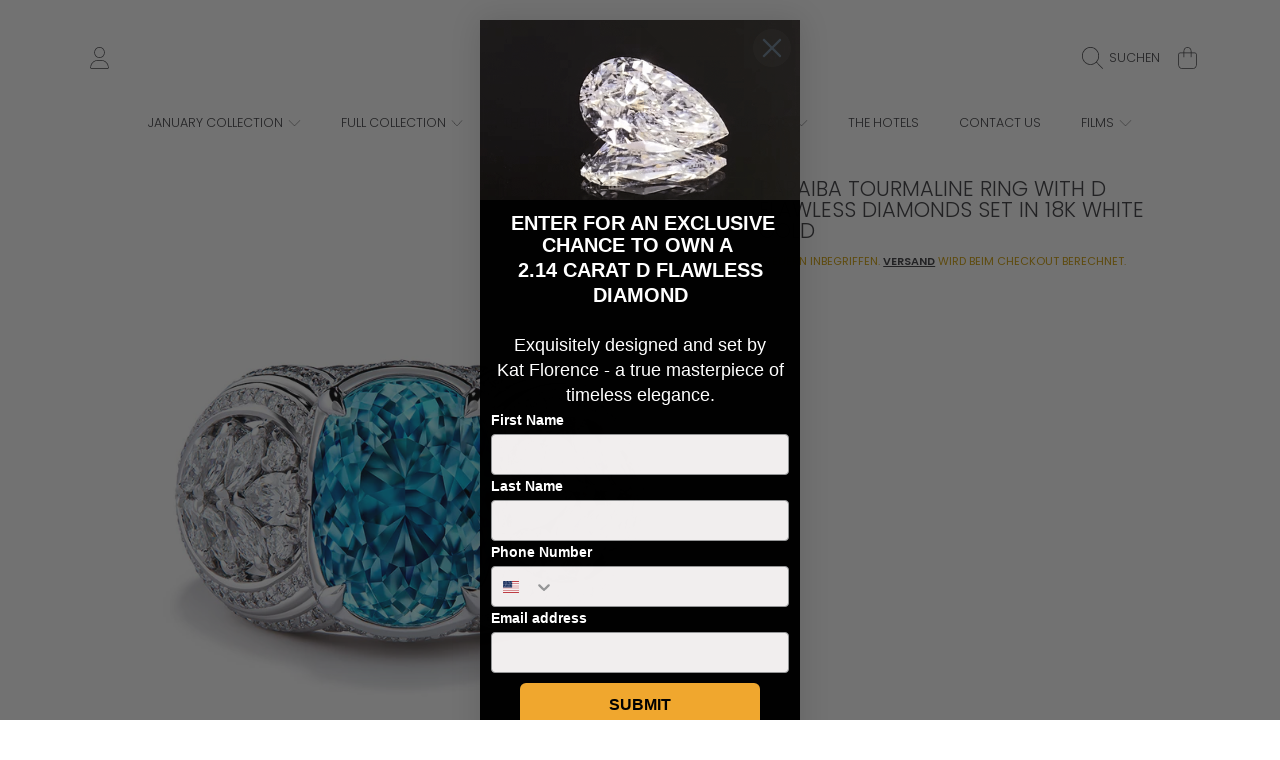

--- FILE ---
content_type: text/html; charset=utf-8
request_url: https://www.katflorence.com/de/collections/paraiba-tourmaline-1/products/paraiba-tourmaline-ring-with-d-flawless-diamonds-set-in-18k-white-gold-kf06856
body_size: 50780
content:
<!doctype html>
<html class="no-js" lang="de">
  <head>
  <!-- Google Tag Manager -->
<script>(function(w,d,s,l,i){w[l]=w[l]||[];w[l].push({'gtm.start':
new Date().getTime(),event:'gtm.js'});var f=d.getElementsByTagName(s)[0],
j=d.createElement(s),dl=l!='dataLayer'?'&l='+l:'';j.async=true;j.src=
'https://www.googletagmanager.com/gtm.js?id='+i+dl;f.parentNode.insertBefore(j,f);
})(window,document,'script','dataLayer','GTM-T2MZ9H9B');</script>
<!-- End Google Tag Manager -->
  <!-- Google tag (gtag.js) -->
<script async src="https://www.googletagmanager.com/gtag/js?id=AW-314589746"></script>
<script>
  window.dataLayer = window.dataLayer || [];
  function gtag(){dataLayer.push(arguments);}
  gtag('js', new Date());

  gtag('config', 'AW-314589746');
</script>
    <meta name="google-site-verification" content="WdeRenWzZFmIMAYpveIcJRkElrsVHYsr2uL5WMSLRDs" />
    <meta charset="utf-8">
    <meta http-equiv="X-UA-Compatible" content="IE=edge">
    <meta
      name="viewport"
      content="height=device-height, width=device-width, initial-scale=1.0, minimum-scale=1.0, maximum-scale=5"
    >
    <meta name="theme-color" content="">
    <link rel="canonical" href="https://www.katflorence.com/de/products/paraiba-tourmaline-ring-with-d-flawless-diamonds-set-in-18k-white-gold-kf06856">
    <link rel="preconnect" href="https://cdn.shopify.com" crossorigin>
    <!-- ======================= Honey Theme V11.0.1 ========================= --><link rel="icon" type="image/png" href="//www.katflorence.com/cdn/shop/files/mono1.png?crop=center&height=32&v=1719861880&width=32"><link rel="preconnect" href="https://fonts.shopifycdn.com" crossorigin><title>
      Paraiba Tourmaline Ring with D Flawless Diamonds set in 18K White Gold
 &ndash; Kat Florence</title><meta name="description" content="Paraiba Tourmaline Ring with D Flawless Diamonds set in 18K White Gold">

<meta property="og:site_name" content="Kat Florence">
<meta property="og:url" content="https://www.katflorence.com/de/products/paraiba-tourmaline-ring-with-d-flawless-diamonds-set-in-18k-white-gold-kf06856">
<meta property="og:title" content="Paraiba Tourmaline Ring with D Flawless Diamonds set in 18K White Gold">
<meta property="og:type" content="product">
<meta property="og:description" content="Paraiba Tourmaline Ring with D Flawless Diamonds set in 18K White Gold"><meta property="og:image" content="http://www.katflorence.com/cdn/shop/files/KF06856_0c7fe15e-7648-48b4-9e4a-e9cb2339e057.jpg?v=1727294527">
  <meta property="og:image:secure_url" content="https://www.katflorence.com/cdn/shop/files/KF06856_0c7fe15e-7648-48b4-9e4a-e9cb2339e057.jpg?v=1727294527">
  <meta property="og:image:width" content="1024">
  <meta property="og:image:height" content="1024"><meta property="og:price:amount" content="61,642.00">
  <meta property="og:price:currency" content="EUR"><meta name="twitter:card" content="summary_large_image">
<meta name="twitter:title" content="Paraiba Tourmaline Ring with D Flawless Diamonds set in 18K White Gold">
<meta name="twitter:description" content="Paraiba Tourmaline Ring with D Flawless Diamonds set in 18K White Gold">


    <script src="//www.katflorence.com/cdn/shop/t/40/assets/fontawesome.js?v=86481485040245688611762454438" defer="defer"></script>
    <script src="//www.katflorence.com/cdn/shop/t/40/assets/vendor.js?v=141268350274181890501762454471" defer="defer"></script>
    <script src="//www.katflorence.com/cdn/shop/t/40/assets/constants.js?v=97715603232177251811762454434" defer="defer"></script>
    <script src="//www.katflorence.com/cdn/shop/t/40/assets/pubsub.js?v=158357773527763999511762454452" defer="defer"></script>
    <script src="//www.katflorence.com/cdn/shop/t/40/assets/global.js?v=9800843316411105881762454438" defer="defer"></script>
    <script src="//www.katflorence.com/cdn/shop/t/40/assets/variants.js?v=141131016598555601951762454471" defer="defer"></script>
    <script src="//www.katflorence.com/cdn/shop/t/40/assets/lite-gallery.js?v=38436180143233914371762454443" defer="defer"></script>

    <script>window.performance && window.performance.mark && window.performance.mark('shopify.content_for_header.start');</script><meta name="facebook-domain-verification" content="1apq8wfxwmf0ljmnmurdf5w6umwrij">
<meta id="shopify-digital-wallet" name="shopify-digital-wallet" content="/1595244618/digital_wallets/dialog">
<link rel="alternate" hreflang="x-default" href="https://www.katflorence.com/products/paraiba-tourmaline-ring-with-d-flawless-diamonds-set-in-18k-white-gold-kf06856">
<link rel="alternate" hreflang="en-DE" href="https://www.katflorence.com/products/paraiba-tourmaline-ring-with-d-flawless-diamonds-set-in-18k-white-gold-kf06856">
<link rel="alternate" hreflang="de-DE" href="https://www.katflorence.com/de/products/paraiba-tourmaline-ring-with-d-flawless-diamonds-set-in-18k-white-gold-kf06856">
<link rel="alternate" type="application/json+oembed" href="https://www.katflorence.com/de/products/paraiba-tourmaline-ring-with-d-flawless-diamonds-set-in-18k-white-gold-kf06856.oembed">
<script async="async" src="/checkouts/internal/preloads.js?locale=de-DE"></script>
<script id="shopify-features" type="application/json">{"accessToken":"2a260ae93a686ca0dc554654e3f1eb2c","betas":["rich-media-storefront-analytics"],"domain":"www.katflorence.com","predictiveSearch":true,"shopId":1595244618,"locale":"de"}</script>
<script>var Shopify = Shopify || {};
Shopify.shop = "katflorence-com.myshopify.com";
Shopify.locale = "de";
Shopify.currency = {"active":"EUR","rate":"1.0"};
Shopify.country = "DE";
Shopify.theme = {"name":"Updated copy of SC_10102024_Main Kat Florence U...","id":182146990399,"schema_name":"Honey","schema_version":"11.0.1","theme_store_id":2160,"role":"main"};
Shopify.theme.handle = "null";
Shopify.theme.style = {"id":null,"handle":null};
Shopify.cdnHost = "www.katflorence.com/cdn";
Shopify.routes = Shopify.routes || {};
Shopify.routes.root = "/de/";</script>
<script type="module">!function(o){(o.Shopify=o.Shopify||{}).modules=!0}(window);</script>
<script>!function(o){function n(){var o=[];function n(){o.push(Array.prototype.slice.apply(arguments))}return n.q=o,n}var t=o.Shopify=o.Shopify||{};t.loadFeatures=n(),t.autoloadFeatures=n()}(window);</script>
<script id="shop-js-analytics" type="application/json">{"pageType":"product"}</script>
<script defer="defer" async type="module" src="//www.katflorence.com/cdn/shopifycloud/shop-js/modules/v2/client.init-shop-cart-sync_e98Ab_XN.de.esm.js"></script>
<script defer="defer" async type="module" src="//www.katflorence.com/cdn/shopifycloud/shop-js/modules/v2/chunk.common_Pcw9EP95.esm.js"></script>
<script defer="defer" async type="module" src="//www.katflorence.com/cdn/shopifycloud/shop-js/modules/v2/chunk.modal_CzmY4ZhL.esm.js"></script>
<script type="module">
  await import("//www.katflorence.com/cdn/shopifycloud/shop-js/modules/v2/client.init-shop-cart-sync_e98Ab_XN.de.esm.js");
await import("//www.katflorence.com/cdn/shopifycloud/shop-js/modules/v2/chunk.common_Pcw9EP95.esm.js");
await import("//www.katflorence.com/cdn/shopifycloud/shop-js/modules/v2/chunk.modal_CzmY4ZhL.esm.js");

  window.Shopify.SignInWithShop?.initShopCartSync?.({"fedCMEnabled":true,"windoidEnabled":true});

</script>
<script>(function() {
  var isLoaded = false;
  function asyncLoad() {
    if (isLoaded) return;
    isLoaded = true;
    var urls = ["\/\/www.powr.io\/powr.js?powr-token=katflorence-com.myshopify.com\u0026external-type=shopify\u0026shop=katflorence-com.myshopify.com"];
    for (var i = 0; i < urls.length; i++) {
      var s = document.createElement('script');
      s.type = 'text/javascript';
      s.async = true;
      s.src = urls[i];
      var x = document.getElementsByTagName('script')[0];
      x.parentNode.insertBefore(s, x);
    }
  };
  if(window.attachEvent) {
    window.attachEvent('onload', asyncLoad);
  } else {
    window.addEventListener('load', asyncLoad, false);
  }
})();</script>
<script id="__st">var __st={"a":1595244618,"offset":-18000,"reqid":"5d57c805-a02d-43b7-bc1a-c920df353171-1769241139","pageurl":"www.katflorence.com\/de\/collections\/paraiba-tourmaline-1\/products\/paraiba-tourmaline-ring-with-d-flawless-diamonds-set-in-18k-white-gold-kf06856","u":"7fd9e4741f4c","p":"product","rtyp":"product","rid":8515821764927};</script>
<script>window.ShopifyPaypalV4VisibilityTracking = true;</script>
<script id="captcha-bootstrap">!function(){'use strict';const t='contact',e='account',n='new_comment',o=[[t,t],['blogs',n],['comments',n],[t,'customer']],c=[[e,'customer_login'],[e,'guest_login'],[e,'recover_customer_password'],[e,'create_customer']],r=t=>t.map((([t,e])=>`form[action*='/${t}']:not([data-nocaptcha='true']) input[name='form_type'][value='${e}']`)).join(','),a=t=>()=>t?[...document.querySelectorAll(t)].map((t=>t.form)):[];function s(){const t=[...o],e=r(t);return a(e)}const i='password',u='form_key',d=['recaptcha-v3-token','g-recaptcha-response','h-captcha-response',i],f=()=>{try{return window.sessionStorage}catch{return}},m='__shopify_v',_=t=>t.elements[u];function p(t,e,n=!1){try{const o=window.sessionStorage,c=JSON.parse(o.getItem(e)),{data:r}=function(t){const{data:e,action:n}=t;return t[m]||n?{data:e,action:n}:{data:t,action:n}}(c);for(const[e,n]of Object.entries(r))t.elements[e]&&(t.elements[e].value=n);n&&o.removeItem(e)}catch(o){console.error('form repopulation failed',{error:o})}}const l='form_type',E='cptcha';function T(t){t.dataset[E]=!0}const w=window,h=w.document,L='Shopify',v='ce_forms',y='captcha';let A=!1;((t,e)=>{const n=(g='f06e6c50-85a8-45c8-87d0-21a2b65856fe',I='https://cdn.shopify.com/shopifycloud/storefront-forms-hcaptcha/ce_storefront_forms_captcha_hcaptcha.v1.5.2.iife.js',D={infoText:'Durch hCaptcha geschützt',privacyText:'Datenschutz',termsText:'Allgemeine Geschäftsbedingungen'},(t,e,n)=>{const o=w[L][v],c=o.bindForm;if(c)return c(t,g,e,D).then(n);var r;o.q.push([[t,g,e,D],n]),r=I,A||(h.body.append(Object.assign(h.createElement('script'),{id:'captcha-provider',async:!0,src:r})),A=!0)});var g,I,D;w[L]=w[L]||{},w[L][v]=w[L][v]||{},w[L][v].q=[],w[L][y]=w[L][y]||{},w[L][y].protect=function(t,e){n(t,void 0,e),T(t)},Object.freeze(w[L][y]),function(t,e,n,w,h,L){const[v,y,A,g]=function(t,e,n){const i=e?o:[],u=t?c:[],d=[...i,...u],f=r(d),m=r(i),_=r(d.filter((([t,e])=>n.includes(e))));return[a(f),a(m),a(_),s()]}(w,h,L),I=t=>{const e=t.target;return e instanceof HTMLFormElement?e:e&&e.form},D=t=>v().includes(t);t.addEventListener('submit',(t=>{const e=I(t);if(!e)return;const n=D(e)&&!e.dataset.hcaptchaBound&&!e.dataset.recaptchaBound,o=_(e),c=g().includes(e)&&(!o||!o.value);(n||c)&&t.preventDefault(),c&&!n&&(function(t){try{if(!f())return;!function(t){const e=f();if(!e)return;const n=_(t);if(!n)return;const o=n.value;o&&e.removeItem(o)}(t);const e=Array.from(Array(32),(()=>Math.random().toString(36)[2])).join('');!function(t,e){_(t)||t.append(Object.assign(document.createElement('input'),{type:'hidden',name:u})),t.elements[u].value=e}(t,e),function(t,e){const n=f();if(!n)return;const o=[...t.querySelectorAll(`input[type='${i}']`)].map((({name:t})=>t)),c=[...d,...o],r={};for(const[a,s]of new FormData(t).entries())c.includes(a)||(r[a]=s);n.setItem(e,JSON.stringify({[m]:1,action:t.action,data:r}))}(t,e)}catch(e){console.error('failed to persist form',e)}}(e),e.submit())}));const S=(t,e)=>{t&&!t.dataset[E]&&(n(t,e.some((e=>e===t))),T(t))};for(const o of['focusin','change'])t.addEventListener(o,(t=>{const e=I(t);D(e)&&S(e,y())}));const B=e.get('form_key'),M=e.get(l),P=B&&M;t.addEventListener('DOMContentLoaded',(()=>{const t=y();if(P)for(const e of t)e.elements[l].value===M&&p(e,B);[...new Set([...A(),...v().filter((t=>'true'===t.dataset.shopifyCaptcha))])].forEach((e=>S(e,t)))}))}(h,new URLSearchParams(w.location.search),n,t,e,['guest_login'])})(!0,!0)}();</script>
<script integrity="sha256-4kQ18oKyAcykRKYeNunJcIwy7WH5gtpwJnB7kiuLZ1E=" data-source-attribution="shopify.loadfeatures" defer="defer" src="//www.katflorence.com/cdn/shopifycloud/storefront/assets/storefront/load_feature-a0a9edcb.js" crossorigin="anonymous"></script>
<script data-source-attribution="shopify.dynamic_checkout.dynamic.init">var Shopify=Shopify||{};Shopify.PaymentButton=Shopify.PaymentButton||{isStorefrontPortableWallets:!0,init:function(){window.Shopify.PaymentButton.init=function(){};var t=document.createElement("script");t.src="https://www.katflorence.com/cdn/shopifycloud/portable-wallets/latest/portable-wallets.de.js",t.type="module",document.head.appendChild(t)}};
</script>
<script data-source-attribution="shopify.dynamic_checkout.buyer_consent">
  function portableWalletsHideBuyerConsent(e){var t=document.getElementById("shopify-buyer-consent"),n=document.getElementById("shopify-subscription-policy-button");t&&n&&(t.classList.add("hidden"),t.setAttribute("aria-hidden","true"),n.removeEventListener("click",e))}function portableWalletsShowBuyerConsent(e){var t=document.getElementById("shopify-buyer-consent"),n=document.getElementById("shopify-subscription-policy-button");t&&n&&(t.classList.remove("hidden"),t.removeAttribute("aria-hidden"),n.addEventListener("click",e))}window.Shopify?.PaymentButton&&(window.Shopify.PaymentButton.hideBuyerConsent=portableWalletsHideBuyerConsent,window.Shopify.PaymentButton.showBuyerConsent=portableWalletsShowBuyerConsent);
</script>
<script data-source-attribution="shopify.dynamic_checkout.cart.bootstrap">document.addEventListener("DOMContentLoaded",(function(){function t(){return document.querySelector("shopify-accelerated-checkout-cart, shopify-accelerated-checkout")}if(t())Shopify.PaymentButton.init();else{new MutationObserver((function(e,n){t()&&(Shopify.PaymentButton.init(),n.disconnect())})).observe(document.body,{childList:!0,subtree:!0})}}));
</script>
<script id="sections-script" data-sections="header,newsletter" defer="defer" src="//www.katflorence.com/cdn/shop/t/40/compiled_assets/scripts.js?v=3230"></script>
<script>window.performance && window.performance.mark && window.performance.mark('shopify.content_for_header.end');</script>

    

    <style data-shopify>
      @font-face {
  font-family: Poppins;
  font-weight: 300;
  font-style: normal;
  font-display: swap;
  src: url("//www.katflorence.com/cdn/fonts/poppins/poppins_n3.05f58335c3209cce17da4f1f1ab324ebe2982441.woff2") format("woff2"),
       url("//www.katflorence.com/cdn/fonts/poppins/poppins_n3.6971368e1f131d2c8ff8e3a44a36b577fdda3ff5.woff") format("woff");
}

      @font-face {
  font-family: Poppins;
  font-weight: 700;
  font-style: normal;
  font-display: swap;
  src: url("//www.katflorence.com/cdn/fonts/poppins/poppins_n7.56758dcf284489feb014a026f3727f2f20a54626.woff2") format("woff2"),
       url("//www.katflorence.com/cdn/fonts/poppins/poppins_n7.f34f55d9b3d3205d2cd6f64955ff4b36f0cfd8da.woff") format("woff");
}

      @font-face {
  font-family: Poppins;
  font-weight: 300;
  font-style: italic;
  font-display: swap;
  src: url("//www.katflorence.com/cdn/fonts/poppins/poppins_i3.8536b4423050219f608e17f134fe9ea3b01ed890.woff2") format("woff2"),
       url("//www.katflorence.com/cdn/fonts/poppins/poppins_i3.0f4433ada196bcabf726ed78f8e37e0995762f7f.woff") format("woff");
}

      @font-face {
  font-family: Poppins;
  font-weight: 700;
  font-style: italic;
  font-display: swap;
  src: url("//www.katflorence.com/cdn/fonts/poppins/poppins_i7.42fd71da11e9d101e1e6c7932199f925f9eea42d.woff2") format("woff2"),
       url("//www.katflorence.com/cdn/fonts/poppins/poppins_i7.ec8499dbd7616004e21155106d13837fff4cf556.woff") format("woff");
}

      @font-face {
  font-family: Poppins;
  font-weight: 300;
  font-style: normal;
  font-display: swap;
  src: url("//www.katflorence.com/cdn/fonts/poppins/poppins_n3.05f58335c3209cce17da4f1f1ab324ebe2982441.woff2") format("woff2"),
       url("//www.katflorence.com/cdn/fonts/poppins/poppins_n3.6971368e1f131d2c8ff8e3a44a36b577fdda3ff5.woff") format("woff");
}

      @font-face {
  font-family: Poppins;
  font-weight: 300;
  font-style: normal;
  font-display: swap;
  src: url("//www.katflorence.com/cdn/fonts/poppins/poppins_n3.05f58335c3209cce17da4f1f1ab324ebe2982441.woff2") format("woff2"),
       url("//www.katflorence.com/cdn/fonts/poppins/poppins_n3.6971368e1f131d2c8ff8e3a44a36b577fdda3ff5.woff") format("woff");
}

      @font-face {
  font-family: Poppins;
  font-weight: 300;
  font-style: normal;
  font-display: swap;
  src: url("//www.katflorence.com/cdn/fonts/poppins/poppins_n3.05f58335c3209cce17da4f1f1ab324ebe2982441.woff2") format("woff2"),
       url("//www.katflorence.com/cdn/fonts/poppins/poppins_n3.6971368e1f131d2c8ff8e3a44a36b577fdda3ff5.woff") format("woff");
}


      :root {
        --font-heading-family: Poppins, sans-serif;
        --font-heading-style: normal;
        --font-heading-weight: 300;
        --font-heading-line-height: 1;

        --font-body-family: Poppins, sans-serif;
        --font-body-style: normal;
        --font-body-weight: 300;
        --font-body-weight-bold: 600;

        --font-button-family: Poppins, sans-serif;
        --font-button-style: normal;
        --font-button-weight: 300;

        --font-accent-family: Poppins, sans-serif;
        --font-accent-style: normal;
        --font-accent-weight: 300;

        --font-subheading-family: Poppins, sans-serif;
        --font-subheading-style: normal;
        --font-subheading-weight: 300;
        --font-subheading-scale: 0.8235294117647058;

        --font-price-family: Poppins, sans-serif;
        --font-price-style: normal;
        --font-price-weight: 300;
        --font-price-scale: 0.8235294117647058;

        --font-body-scale: 0.85;
        --font-button-scale: 1.0;
        --font-accent-scale: 1.0;
        --font-heading-scale: 0.8235294117647058;

        --color-base-primary-background: 255, 255, 255;
        --color-base-primary-text-1: 58, 58, 62;
        --color-base-primary-text-2: 206, 158, 8;
        --color-base-primary-button: 206, 158, 8;
        --color-base-primary-button-text: 0, 0, 0;
        --color-base-errors-1: 152, 75, 44;
        --color-base-alt-background-1: 58, 58, 62;
        --color-base-alt-1-text-1: 255, 255, 255;
        --color-base-alt-1-text-2: 255, 255, 255;
        --color-base-alt-button-1: 255, 255, 255;
        --color-base-alt-button-text-1: 58, 58, 62;
        --color-base-errors-2: 255, 255, 255;
        --color-base-alt-background-2: 206, 158, 8;
        --color-base-alt-2-text-1: 58, 58, 62;
        --color-base-alt-2-text-2: 58, 58, 62;
        --color-base-alt-button-2: 58, 58, 62;
        --color-base-alt-button-text-2: 255, 255, 255;
        --color-base-errors-3: 152, 75, 44;
        --color-base-alt-background-3: 58, 58, 62;
        --color-base-alt-3-text-1: 246, 246, 250;
        --color-base-alt-3-text-2: 45, 123, 108;
        --color-base-alt-button-3: 206, 158, 8;
        --color-base-alt-button-text-3: 58, 58, 62;
        --color-base-errors-4: 152, 75, 44;
        --color-base-background-modal: 255, 255, 255;
        --color-base-modal-text-1: 0, 0, 0;
        --color-base-modal-text-2: 0, 0, 0;
        --color-base-modal-button: 58, 58, 62;
        --color-base-modal-button-text: 0, 0, 0;
        --color-base-errors-5: 152, 75, 44;
        --color-base-sale: 152, 75, 44;
        --color-base-promo-tag-background: 152, 75, 44;
        --color-base-promo-tag-text: 255, 255, 255;
        --color-base-notification: 45, 123, 108;
        --color-base-notification-text: 255, 255, 255;

        --page-width: 1200px;
        --page-width-margin: 2rem;

        --border-radius: 1.0;
      }

      *,
      *::before,
      *::after {
        box-sizing: inherit;
      }

      html {
        box-sizing: border-box;
        font-size: calc(var(--font-body-scale) * 100%);
      }

      body {
        display: grid;
        grid-template-rows: auto auto 1fr auto;
        grid-template-columns: 100%;
        min-height: 100%;
        margin: 0;
        font-size: 1rem;
        line-height: calc(1 + 0.25 / var(--font-body-scale));
        font-family: var(--font-body-family);
        font-style: var(--font-body-style);
        font-weight: var(--font-body-weight);
      }

      @media screen and (max-width: 768px) {
        body {
          font-size: 1.0625rem;
        }
      }
    </style>

    <link rel="preload" href="//www.katflorence.com/cdn/shop/t/40/assets/slick.css?v=142321919605730336401762454469" as="style" onload="this.onload=null;this.rel='stylesheet'">
    <noscript><link rel="stylesheet" href="//www.katflorence.com/cdn/shop/t/40/assets/slick.css?v=142321919605730336401762454469"></noscript>
    <link href="//www.katflorence.com/cdn/shop/t/40/assets/slick-theme.css?v=29770268098597670241762454468" rel="stylesheet" type="text/css" media="all" />
    <link href="//www.katflorence.com/cdn/shop/t/40/assets/base.css?v=56878112649501602501762454421" rel="stylesheet" type="text/css" media="all" />
    <link href="//www.katflorence.com/cdn/shop/t/40/assets/section-sub-footer.css?v=173508513896694637681762454467" rel="stylesheet" type="text/css" media="all" />
<link rel="preload" as="font" href="//www.katflorence.com/cdn/fonts/poppins/poppins_n3.05f58335c3209cce17da4f1f1ab324ebe2982441.woff2" type="font/woff2" crossorigin><link rel="preload" as="font" href="//www.katflorence.com/cdn/fonts/poppins/poppins_n3.05f58335c3209cce17da4f1f1ab324ebe2982441.woff2" type="font/woff2" crossorigin><link rel="preload" as="font" href="//www.katflorence.com/cdn/fonts/poppins/poppins_n3.05f58335c3209cce17da4f1f1ab324ebe2982441.woff2" type="font/woff2" crossorigin><link rel="preload" as="font" href="//www.katflorence.com/cdn/fonts/poppins/poppins_n3.05f58335c3209cce17da4f1f1ab324ebe2982441.woff2" type="font/woff2" crossorigin><link
        rel="stylesheet"
        href="//www.katflorence.com/cdn/shop/t/40/assets/component-predictive-search.css?v=53487451913459244981762454430"
        media="print"
        onload="this.media='all'"
      ><script>
      document.documentElement.className = document.documentElement.className.replace('no-js', 'js');

      if (Shopify.designMode) {
        document.documentElement.classList.add('shopify-design-mode');
      }
    </script>

    <script id="tpl_sc_raq_quote_submit_form_onpage__custom_template" type="text/template">

  
        <style type="text/css">
        .raq-modal-body .row {margin: 0px 0px 10px;}
        .sc-shopiy-bs .alert-danger {
          font-size: 12px;
          padding: 10px;
        }
        .sc-shopiy-bs .alert-success {
            font-size: 12px;
            padding: 10px;
            line-height: 16px;
        }
      </style>
        
        
        <!-- The Modal -->


   <!-- Modal content -->
<div class="sc-onpage-content sc-shopiy-bs">
  <div class="sc-modal-header">    
    <h2><%= sc_raq_settings.RequestAQuoteList.SubmitFormTitle? sc_raq_settings.RequestAQuoteList.SubmitFormTitle : 'Submit Your Quote'%></h2>
  </div>
  <div class="sc-modal-body raq-modal-body" data-ptype="<%= f_id %>"  data-test="<%= raq_form_data.RequesterName.NameTxt %>">

  <input type="hidden" class="rh_item" name="raq_fid" id="raq_fid" value="<%= f_id %>" />
    
    <!-- Requester Name-->
					<!-- Requester Email -->
					<div class="row" style="max-width: 100%;">
						<label><%= raq_form_data.Email.Txt? raq_form_data.Email.Txt : 'Enter your Email'%></label>
                        <input data-required="1" type="text" name="raq_email" id="raq_email" class="form-control" placeholder="" />
					</div><!-- ./Requester Email -->

  					<%
					if (raq_form_data.RequesterName.FieldActive=='1') {
						if (raq_form_data.RequesterName.Name == '1') { %>
					<div class="row" style="max-width:100%;">
                        <input data-required="<%= raq_form_data.RequesterName.FieldRequired? raq_form_data.RequesterName.FieldRequired : 0%>" type="text" name="raq_name" id="raq_name" class="form-control" placeholder="<%= raq_form_data.RequesterName.NameTxt? raq_form_data.RequesterName.NameTxt : 'Enter your Name'%>"/>
					</div>
						<% } else { %>
					<div class="row" style="max-width:100%;">
	<label><%= raq_form_data.RequesterName.FnameTxt? raq_form_data.RequesterName.FnameTxt : 'Enter First Name'%></label>					
  <input data-required="<%= raq_form_data.RequesterName.FieldRequired? raq_form_data.RequesterName.FieldRequired : 0%>" type="text" name="raq_fname" id="raq_fname" class="form-control" placeholder=""/>
					</div>
                    <div class="row" style="max-width:100%;">
	<label><%= raq_form_data.RequesterName.LnameTxt? raq_form_data.RequesterName.LnameTxt : 'Enter Last Name'%></label>					
  <input data-required="<%= raq_form_data.RequesterName.FieldRequired? raq_form_data.RequesterName.FieldRequired : 0%>" type="text" name="raq_lname" id="raq_lname" class="form-control" placeholder=""/>
					</div>
						<%
						}
					}
					%><!-- ./Requester Name -->

					<!-- Requester Phone Number -->
					<% if (raq_form_data.Phone.FieldActive == '1') { %>
					<div class="row" style="max-width: 100%;">
						<input data-required="<%= raq_form_data.Phone.FieldRequired? raq_form_data.Phone.FieldRequired : 0%>" type="text" name="raq_phone" id="raq_phone" placeholder="<%= raq_form_data.Phone.Txt? raq_form_data.Phone.Txt : 'Enter Phone Number'%>" class="form-control"/>
					</div>
					<% } %><!-- ./Requester Phone Number -->

					<!-- Requester Address -->
					<% if (raq_form_data.Address.FieldActive == '1') { %>
					<div class="row" style="max-width: 100%;">
						<textarea data-required="<%= raq_form_data.Address.FieldRequired? raq_form_data.Address.FieldRequired : 0%>" name="raq_address" id="raq_address" class="form-control" placeholder="<%= raq_form_data.Address.Txt? raq_form_data.Address.Txt : 'Enter Address'%>"></textarea>
					</div>
					<% } %><!-- ./Requester Address -->

					<!-- Requester Company Name -->
					<% if (raq_form_data.CompanyName.FieldActive == '1') { %>
					<div class="row" style="max-width: 100%;">
						<input data-required="<%= raq_form_data.CompanyName.FieldRequired? raq_form_data.CompanyName.FieldRequired : 0%>" type="text" name="raq_company_name" id="raq_company_name" class="form-control" placeholder="<%= raq_form_data.CompanyName.Txt? raq_form_data.CompanyName.Txt : 'Enter Company Name'%>"/>
					</div>
					<% } %><!-- ./Requester Company Name -->

					<!-- Requester Company Address -->
					<% if (raq_form_data.CompanyPhone.FieldActive == '1') { %>
					<div class="row" style="max-width: 100%;">
						<input type="text" data-required="<%= raq_form_data.CompanyPhone.FieldRequired? raq_form_data.CompanyPhone.FieldRequired : 0%>" name="raq_company_phone" id="raq_company_phone" placeholder="<%= raq_form_data.CompanyPhone.Txt? raq_form_data.CompanyPhone.Txt : 'Enter Company Phone'%>" class="form-control"/>
					</div>
					<% } %><!-- ./Requester Company Address -->






<!-- Custom Fields -->
					<div style="clear: both;"></div>
					<div id="raq-popup-custom-fields-plc" data-test="<%= c_field.length %>>
						
                        <% 
                        //if (raq_form_data.hasOwnProperty('custom_fields')){ 
                        	//if (raq_form_data.custom_fields.length > 0){
                            if (c_field.length > 0){
                        %>
						<style type="text/css">
						
						</style>
                        <%

                        //var raq_custom_fields=raq_form_data.custom_fields;
                        var raq_custom_fields=c_field;
  
    //alert(raq_custom_fields.length);
  
                        var i=0;
                        var cfi=[];

  //console.log(raq_custom_fields);

  //console.log('ok====================');


  
                        for(i=0;i<raq_custom_fields.length;i++){
                            //alert(i);
                        	var cfi=raq_custom_fields[i];
                            //cfi.field_id = cfi.field_id? parseInt(cfi.field_id) : 0;
                            cfi.field_id = cfi.id? parseInt(cfi.id) : 0; 
                            if(cfi.field_id <= 0){
                            	continue;
                            }
                            cfi.field_title = cfi.field_title? cfi.field_title.trim() : 'NA';

                            var foption = JSON.parse(cfi.field_options);
  //console.log(foption);
  //console.log(foption.field_type);
  
  //console.log('ok==========2==========');

							cfi.field_type = foption.field_type?foption.field_type:'';

  //alert(cfi.field_type);
							if (cfi.field_type == '') continue;
							//'text', 'textarea', 'checkbox', 'radio', 'select', 'multi-select';

                            cfi.is_required = foption.is_required?foption.is_required:0;
                            cfi.placeholder_text = foption.placeholder_text?foption.placeholder_text.trim():'';
                            cfi.is_checked = foption.is_checked?foption.is_checked:0;
                        %>

						<%
							if (cfi.field_type == 'text') {
								var field_label = cfi.placeholder_text? cfi.placeholder_text : cfi.field_title;
								%>
								<div class="row <%=field_label.split(/\s+/).join('')%>" style="max-width: 100%;">
	<label><%=field_label%></label>										
  <input type="text" name="cfi-<%=cfi.field_id%>" data-required="<%=cfi.is_required%>" id="cfi-<%=cfi.field_id%>" data-cfi-id="<%=cfi.field_id%>" data-cfi-type="text" placeholder="" class="form-control cfi-fld"/>
								</div>
								<%
							}
                            else if (cfi.field_type == 'textarea') { 
								var field_label = cfi.placeholder_text? cfi.placeholder_text : cfi.field_title;
								%>
								<div class="row" style="max-width: 100%;">
	<label><%=field_label%></label>								
  <textarea name="cfi-<%=cfi.field_id%>" data-required="<%=cfi.is_required%>" id="cfi-<%=cfi.field_id%>" data-cfi-id="<%=cfi.field_id%>" data-cfi-type="textarea" placeholder="" class="form-control cfi-fld"></textarea>
								</div>
								<%
							}
                            else if (cfi.field_type == 'checkbox') {
                            	var field_label = cfi.field_title;								
								var attr_checked = cfi.is_checked=='1'? 'checked="checked"' : '';                            %>	
								<div class="row" style="max-width: 100%;">									
									<input type="checkbox" name="cfi-<%=cfi.field_id%>" <%=attr_checked%> data-required="<%=cfi.is_required%>" id="cfi-<%=cfi.field_id%>" data-cfi-id="<%=cfi.field_id%>" data-cfi-type="checkbox" placeholder="<%=field_label%>" class="cfi-fld" style="display:inline;"/>&nbsp;&nbsp;<label for="cfi-<%=cfi.field_id%>"><%=field_label%></label>
								</div>
								<%
							}
                            else if (cfi.field_type == 'radio') {
								var field_label = cfi.field_title;
                                cfi.options_text = foption.options_text? foption.options_text.trim() : '';
                                var arr_tmp=[];
                                if(cfi.options_text!=''){
                                    var o_data = JSON.parse(cfi.options_text).toString();
                                    //alert(o_data);
                                	arr_tmp = o_data.split(',');
                                }
								
								if (arr_tmp.length > 0) { 
                            %>
								<div class="row" style="max-width: 100%;">
									<div data-cfi-name="cfi-<%=cfi.field_id%>" data-cfi-id="<%=cfi.field_id%>" data-cfi-type="radio" data-required="<%=cfi.is_required%>" class="cfi-fld" style="display: none;"></div>
									<span style="font-size: 14px;font-weight: 700;"><%=field_label%></span><br />
									<%
                                    var k=0;
									for (k=0; k<arr_tmp.length; k++) {
										var fld_lbl = arr_tmp[k].trim();
										var fld_val = fld_lbl;
										var attr_checked = (k == 0)? (cfi.is_checked=='1'? 'checked="checked"' : '') : '';
									%>
									<input type="radio" name="cfi-<%=cfi.field_id%>" value="<%=fld_val%>" <%=attr_checked%> id="cfi-<%=cfi.field_id%>-<%=k%>" class="cfi-<%=cfi.field_id%>" style="display:inline;"/>
                                    <label for="cfi-<%=cfi.field_id%>-<%=k%>"><%=fld_lbl%></label>&nbsp;
									<% } %>
								</div>
								<%
								}
							}
                            else if (cfi.field_type == 'select') {
								var field_label = cfi.field_title;
                                cfi.options_text = foption.options_text? foption.options_text.trim() : '';
                                var arr_tmp=[];
                                if(cfi.options_text!=''){
                                    var o_data = JSON.parse(cfi.options_text).toString();
                                	arr_tmp = o_data.split(',');
                                }
								
								if (arr_tmp.length > 0) { 
                            %>
								<div class="row" style="max-width: 100%;">
									<label><%=field_label%></label>
                                    <select name="cfi-<%=cfi.field_id%>" data-required="<%=cfi.is_required%>" id="cfi-<%=cfi.field_id%>" data-cfi-id="<%=cfi.field_id%>" data-cfi-type="select" class="form-control cfi-fld">
									<%
                                    var k=0;
									for (k=0; k<arr_tmp.length; k++) {
										var fld_lbl = arr_tmp[k].trim();
										var fld_val = fld_lbl;
									%>
                                    <option value="<%=fld_val%>"><%=fld_lbl%></option>
									<% } %>
                                    </select>
								</div>
								<%
								}
							}
                            else if (cfi.field_type == 'multi-select') {
								var field_label = cfi.field_title;
                                cfi.options_text = foption.options_text? foption.options_text.trim() : '';
                                var arr_tmp=[];
                                if(cfi.options_text!=''){
                                    var o_data = JSON.parse(cfi.options_text).toString();
                                	arr_tmp = o_data.split(',');
                                }
								
								if (arr_tmp.length > 0) { 
                            %>
								<div class="row" style="max-width: 100%;">
									<span style="font-size: 14px;font-weight: 700;"><%=field_label%></span><br />
                                    <select name="cfi-<%=cfi.field_id%>" data-required="<%=cfi.is_required%>" id="cfi-<%=cfi.field_id%>" data-cfi-id="<%=cfi.field_id%>" data-cfi-type="multi-select" class="form-control cfi-fld" multiple="yes">
									<%
                                    var k=0;
									for (k=0; k<arr_tmp.length; k++) {
										var fld_lbl = arr_tmp[k].trim();
										var fld_val = fld_lbl;
									%>
                                    <option value="<%=fld_val%>"><%=fld_lbl%></option>
									<% } %>
                                    </select>
								</div>
								<%
								}
							} else if (cfi.field_type == 'date-picker') {
								var field_label = cfi.placeholder_text? cfi.placeholder_text : cfi.field_title;
								%>
								<div class="row" style="max-width: 100%;">
                                    <span style="font-size: 14px;font-weight: 700;"><%=field_label%></span><br />
									<input type="date" name="cfi-<%=cfi.field_id%>" data-required="<%=cfi.is_required%>" id="cfi-<%=cfi.field_id%>" data-cfi-id="<%=cfi.field_id%>" data-cfi-type="date-picker" class="form-control cfi-fld"/>
								</div>
								<%
							}
                            %>
						<% 
                        	}
                        } 
                        //} 
                        %>
					</div>   

					<!-- Requester Notes -->
					<% if (raq_form_data.Notes.FieldActive == '0') { %>
					<div class="row" style="max-width: 100%;">
	<label><%= raq_form_data.Notes.Txt? raq_form_data.Notes.Txt : 'Enter additional details or comments here'%></label>						
  <textarea name="raq_comments" id="raq_comments" class="form-control" placeholder=""></textarea>
					</div>
					<% } %><!-- ./Requester Notes -->					<div style="clear: both;"></div><!-- ./Custom Fields -->
  

                    <!-- FileUpload -->
                    <% if (raq_form_data.FileUpload) { %>
                    <% if (raq_form_data.FileUpload.FieldActive == '1') { %>
  					<div class="row" style="max-width: 100%;">						
                          <input type="file" name="raq_file_upload" id="raq_file_upload">
  					</div>
					<% } %><!-- ./FileUpload -->
                    <% } %><!-- ./FileUpload -->

					<div id="form_error" class="row alert alert-danger" style="max-width:100%; display:none; text-align:center;"></div>

                    <div id="success" style="display: none;" class="col-sm-12 col-xs-12 alert-success text-center"><%=sc_raq_settings.RequestAQuoteList.Success?sc_raq_settings.RequestAQuoteList.Success:'<b>Thank You!<br />Your Quote Request sent to the store admin.</b>'%></div>
		            <div id="no_item" style="display: none;" class="col-sm-12 col-xs-12"><%=sc_raq_settings.RequestAQuoteList.NoItem?sc_raq_settings.RequestAQuoteList.NoItem:'No Item added for quote.'%></div>





<!-- -->
    
    
  </div>
  <div class="sc-modal-footer" style="text-align:right">
    <button type="button" id="raq_form_submit_onpage" name="raq_form_submit" class="sc-raq-btn-design-<%=sc_raq_settings.PopupSubmitQuoteButton.DesignID%>">
        <span id="raq_form_submit_text"><%=sc_raq_settings.PopupSubmitQuoteButton.Text%></span>
        <span id="raq_form_submit_loading" style="display: none;">
          <svg class="sc-shopify-qs-loader" xmlns="http://www.w3.org/2000/svg" xmlns:xlink="http://www.w3.org/1999/xlink" style="margin: auto; background: rgba(0, 0, 0, 0) none repeat scroll 0% 0%; display: block; shape-rendering: auto;width:20px;height:20px" width="78px" height="78px" viewBox="0 0 100 100" preserveAspectRatio="xMidYMid">
            <circle cx="50" cy="50" r="43" stroke-width="7" stroke="#a4b7c5" stroke-dasharray="67.54424205218055 67.54424205218055" fill="none" stroke-linecap="round">
              <animateTransform attributeName="transform" type="rotate" repeatCount="indefinite" dur="1s" keyTimes="0;1" values="0 50 50;360 50 50"></animateTransform>
                </circle>
          </svg>
    	</span>
    </button>
  </div>
</div> 


        
</script>
  <!-- BEGIN app block: shopify://apps/instafeed/blocks/head-block/c447db20-095d-4a10-9725-b5977662c9d5 --><link rel="preconnect" href="https://cdn.nfcube.com/">
<link rel="preconnect" href="https://scontent.cdninstagram.com/">


  <script>
    document.addEventListener('DOMContentLoaded', function () {
      let instafeedScript = document.createElement('script');

      
        instafeedScript.src = 'https://cdn.nfcube.com/instafeed-94e0817cf47c63a5e7ae2cd5a81c146b.js';
      

      document.body.appendChild(instafeedScript);
    });
  </script>





<!-- END app block --><!-- BEGIN app block: shopify://apps/youquote-request-a-quote-form/blocks/main/22fa0d11-cba1-4a22-9c04-14e982596b0f -->




<script type="text/javascript">
  var sc_raq_app_global = {};
  var __shop_url = "https://www.katflorence.com";
  var __shop_page = "product";
  //alert(__shop_page);
  sc_raq_app_global.current_page=__shop_page;
  sc_raq_app_global.handle="paraiba-tourmaline-ring-with-d-flawless-diamonds-set-in-18k-white-gold-kf06856";
  var __shop_page_template = "product.product-contact-form";
  var __raq_install_type = "auto";
  var sc_raq_settings="[base64]";
  var store_money_format="€{{ amount }}";
  var store_default_currency="EUR";
  
  var store_current_currency="€";
  var store_cart_currency_code="EUR";
  var store_default_currency_code="";
  
  var scraq_custom_codes="[base64]";

   var sc_raq_test="";

   var  raq_form_data = [];
   var raq_form_data_count = 0;
   var selected_product = {"id":8515821764927,"title":"Paraiba Tourmaline Ring with D Flawless Diamonds set in 18K White Gold","handle":"paraiba-tourmaline-ring-with-d-flawless-diamonds-set-in-18k-white-gold-kf06856","description":"","published_at":"2024-11-11T13:52:05-05:00","created_at":"2023-07-03T12:37:01-04:00","vendor":"Kat Florence Atelier","type":"ring","tags":["d flawless","d flawless diamond","diamond","FC","Paraiba Tourmaline","ring"],"price":6164200,"price_min":6164200,"price_max":6164200,"available":true,"price_varies":false,"compare_at_price":0,"compare_at_price_min":0,"compare_at_price_max":0,"compare_at_price_varies":false,"variants":[{"id":45539015426367,"title":"Default Title","option1":"Default Title","option2":null,"option3":null,"sku":"KF06856","requires_shipping":true,"taxable":false,"featured_image":null,"available":true,"name":"Paraiba Tourmaline Ring with D Flawless Diamonds set in 18K White Gold","public_title":null,"options":["Default Title"],"price":6164200,"weight":15,"compare_at_price":0,"inventory_management":"shopify","barcode":null,"requires_selling_plan":false,"selling_plan_allocations":[],"quantity_rule":{"min":1,"max":null,"increment":1}}],"images":["\/\/www.katflorence.com\/cdn\/shop\/files\/KF06856_0c7fe15e-7648-48b4-9e4a-e9cb2339e057.jpg?v=1727294527"],"featured_image":"\/\/www.katflorence.com\/cdn\/shop\/files\/KF06856_0c7fe15e-7648-48b4-9e4a-e9cb2339e057.jpg?v=1727294527","options":["Title"],"media":[{"alt":"Paraiba Tourmaline Ring with D Flawless Diamonds set in 18K White Gold","id":39172712923455,"position":1,"preview_image":{"aspect_ratio":1.0,"height":1024,"width":1024,"src":"\/\/www.katflorence.com\/cdn\/shop\/files\/KF06856_0c7fe15e-7648-48b4-9e4a-e9cb2339e057.jpg?v=1727294527"},"aspect_ratio":1.0,"height":1024,"media_type":"image","src":"\/\/www.katflorence.com\/cdn\/shop\/files\/KF06856_0c7fe15e-7648-48b4-9e4a-e9cb2339e057.jpg?v=1727294527","width":1024}],"requires_selling_plan":false,"selling_plan_groups":[],"content":""};
  
  /*====== for language ==========*/
  sc_raq_app_global.enc_store_labels="";
  sc_raq_app_global.selected_language_code="de";
  sc_raq_app_global.selected_country_code="DE";
  /*===============================*/

  //alert(store_money_format);

  
    var sc_raq_logged_in_customer = null;
  

  console.log('=====================Customer====================',sc_raq_logged_in_customer);
</script>


<script type="text/javascript">
  sc_raq_app_global.enc_raq_forms={"FRM_173":"[base64]","FRM_191":"[base64]","FRM_193":"[base64]"};  
</script>


  <script id="raq_product_data" type="application/json">{"id":8515821764927,"title":"Paraiba Tourmaline Ring with D Flawless Diamonds set in 18K White Gold","handle":"paraiba-tourmaline-ring-with-d-flawless-diamonds-set-in-18k-white-gold-kf06856","description":"","published_at":"2024-11-11T13:52:05-05:00","created_at":"2023-07-03T12:37:01-04:00","vendor":"Kat Florence Atelier","type":"ring","tags":["d flawless","d flawless diamond","diamond","FC","Paraiba Tourmaline","ring"],"price":6164200,"price_min":6164200,"price_max":6164200,"available":true,"price_varies":false,"compare_at_price":0,"compare_at_price_min":0,"compare_at_price_max":0,"compare_at_price_varies":false,"variants":[{"id":45539015426367,"title":"Default Title","option1":"Default Title","option2":null,"option3":null,"sku":"KF06856","requires_shipping":true,"taxable":false,"featured_image":null,"available":true,"name":"Paraiba Tourmaline Ring with D Flawless Diamonds set in 18K White Gold","public_title":null,"options":["Default Title"],"price":6164200,"weight":15,"compare_at_price":0,"inventory_management":"shopify","barcode":null,"requires_selling_plan":false,"selling_plan_allocations":[],"quantity_rule":{"min":1,"max":null,"increment":1}}],"images":["\/\/www.katflorence.com\/cdn\/shop\/files\/KF06856_0c7fe15e-7648-48b4-9e4a-e9cb2339e057.jpg?v=1727294527"],"featured_image":"\/\/www.katflorence.com\/cdn\/shop\/files\/KF06856_0c7fe15e-7648-48b4-9e4a-e9cb2339e057.jpg?v=1727294527","options":["Title"],"media":[{"alt":"Paraiba Tourmaline Ring with D Flawless Diamonds set in 18K White Gold","id":39172712923455,"position":1,"preview_image":{"aspect_ratio":1.0,"height":1024,"width":1024,"src":"\/\/www.katflorence.com\/cdn\/shop\/files\/KF06856_0c7fe15e-7648-48b4-9e4a-e9cb2339e057.jpg?v=1727294527"},"aspect_ratio":1.0,"height":1024,"media_type":"image","src":"\/\/www.katflorence.com\/cdn\/shop\/files\/KF06856_0c7fe15e-7648-48b4-9e4a-e9cb2339e057.jpg?v=1727294527","width":1024}],"requires_selling_plan":false,"selling_plan_groups":[],"content":""}</script>



  


        
    
    
    
      <div id="__RAQ_button" style="display:none;"><span class="sc-raq-add-to-quote-btn-hldr prod-page-raq-btn-holder" scr-pid="8515821764927" scr-pcoll="265879814243"   scr-vid="45539015426367" scr-pid="8515821764927"></span></div>
    
  

  
    <script type="text/javascript">
    	var __collection_products = [];
  	</script>
  


<script src="https://cdn.shopify.com/extensions/019bdb01-3efd-7fc4-9f5f-55c46ac8c388/request-a-quote-49/assets/thmvals.js" async="async"></script>
<script src="https://cdn.shopify.com/extensions/019bdb01-3efd-7fc4-9f5f-55c46ac8c388/request-a-quote-49/assets/main.js" defer="defer"></script>

<script type="text/javascript">
  /***************************Selectors*****************************************************************/
  sc_raq_app_global.store_collection_page_each_box_selector='';
  sc_raq_app_global.store_collection_page_a_tag_selector='';
  sc_raq_app_global.store_collection_page_button_position_selector='';
  sc_raq_app_global.store_collection_page_button_position='';
  
  sc_raq_app_global.store_product_page_button_selector='';
  sc_raq_app_global.store_product_page_button_position='';
  
  sc_raq_app_global.store_product_page_quantity_input_selector='';
  sc_raq_app_global.store_variant_select_selector='';

  sc_raq_app_global.store_quote_list_placeholder={position: '', selector: ''};


  sc_raq_app_global.store_cart_page_submit_quote_button_placeholder={position: 'after', selector: '.cart__ctas'};
  sc_raq_app_global.dynamic_submit_quote_button_placeholder={position: 'before', selector: '.cart__contents'};


  sc_raq_app_global.store_product_page_price_selector=['[id*="price-template--"]'];

  

  sc_raq_app_global.store_product_card_price_selector = ['price__container'];


  
  
        
  
  var scraq_store_selectors={"store_product_page_button_placeholder":{"name":"Product Page Button Placeholder","desc":"Product Page Button Placeholder","type":"placeholder","options":["after","before","append"],"selector_value":"","option_value":""},"store_product_page_quantity_input_selector":{"name":"Product Page Quantity Input Selector","desc":"Product Page Quantity Input Selector","type":"selector","options":"","selector_value":"","option_value":""},"store_variant_select_selector":{"name":"Variant Picker Selector","desc":"Variant Picker Selector","type":"selector","options":"","selector_value":"","option_value":""},"store_collection_page_each_box_selector":{"name":"Collection Box Selector","desc":"Collection Box Selector","type":"selector","options":"","selector_value":".xyz","option_value":""},"store_collection_page_a_tag_selector":{"name":"Collection Anchor Tag Selector","desc":"Collection Anchor Tag Selector","type":"selector","options":"","selector_value":"","option_value":""},"store_collection_page_button_placeholder":{"name":"Collection Page Button Placeholder","desc":"Collection Page Button Placeholder","type":"placeholder","options":["after","before","append"],"selector_value":"","option_value":""},"store_quote_list_placeholder":{"name":"Quote List Placeholder","desc":"Quote List Placeholder","type":"placeholder","options":["append","after","before","prepend","inner.replace"],"selector_value":"","option_value":""}};
  
  sc_raq_app_global.store_collection_page_each_box_selector=scraq_store_selectors.store_collection_page_each_box_selector.selector_value;
  sc_raq_app_global.store_collection_page_a_tag_selector=scraq_store_selectors.store_collection_page_a_tag_selector.selector_value;
  sc_raq_app_global.store_collection_page_button_position_selector=scraq_store_selectors.store_collection_page_button_placeholder.selector_value;  
  sc_raq_app_global.store_collection_page_button_position=scraq_store_selectors.store_collection_page_button_placeholder.option_value;//before or after
  
  sc_raq_app_global.store_product_page_button_selector=scraq_store_selectors.store_product_page_button_placeholder.selector_value;
  sc_raq_app_global.store_product_page_button_position=scraq_store_selectors.store_product_page_button_placeholder.option_value;//before or after
  
  sc_raq_app_global.store_product_page_quantity_input_selector=scraq_store_selectors.store_product_page_quantity_input_selector.selector_value;
  sc_raq_app_global.store_variant_select_selector=scraq_store_selectors.store_variant_select_selector.selector_value;
  
  if(scraq_store_selectors.hasOwnProperty('store_quote_list_placeholder')){
    sc_raq_app_global.store_quote_list_placeholder={position: scraq_store_selectors.store_quote_list_placeholder.option_value, selector: scraq_store_selectors.store_quote_list_placeholder.selector_value};
  }

  

    if(scraq_store_selectors.hasOwnProperty('store_product_page_price_selector')){
        var raq_prod_page_Pselector=scraq_store_selectors.store_product_page_price_selector.selector_value;
        if(raq_prod_page_Pselector == ''){
          sc_raq_app_global.store_product_page_price_selector=['[id*="price-template--"]'];
        }else{
          sc_raq_app_global.store_product_page_price_selector=raq_prod_page_Pselector.replace(/\s*,\s*/g, ",").split(",");
        }
    }




    if(scraq_store_selectors.hasOwnProperty('store_product_card_price_selector')){
      var raq_prod_card_Pselector=scraq_store_selectors.store_product_card_price_selector.selector_value;
      if(raq_prod_card_Pselector == ''){
        sc_raq_app_global.store_product_card_price_selector=['.price__container'];
      }else{
        sc_raq_app_global.store_product_card_price_selector=raq_prod_card_Pselector.replace(/\s*,\s*/g, ",").split(",");
      }
    }

  //alert(sc_raq_app_global.store_product_card_price_selector);

  
  /********************************************************************************************/
  //alert(sc_raq_app_global.store_collection_page_button_position_selector);
  //alert(sc_raq_app_global.store_collection_page_button_position);
  //alert('okzz');
</script>

<style type="text/css">
  .sc-raq-added-items{
  	margin:25px;
  }
</style>

<div id="raq_float_place_holder" style="display:none;"></div>
<style type="text/css">
.raq-notification {
	height:60px;
	width:60px;
	border-radius:60px;
	position:fixed;
	right:0;
	background-color: transparent;
	transition: background-color .2s ease 0s, box-shadow .2s ease 0s;
	/*border: 2px solid #e6e6e6;
	box-shadow: 0 2px 10px 0 rgba(0,0,0,0.15);
	background-color: #fff;*/
	text-align:center;
	padding-top:8px;
	margin-top:20%;
	margin-right:10px;
  	top:0;
	z-index:8888;
}

.raq-notification svg{
	position: absolute;
	left: 0px;
	top: 0px;
    width: 60px;
    height: 60px;
}

.raq-notification::after {
   	content: attr(data-badge);
	position:absolute;
	top: -10px;
	right: -5px;
	font-size: .8em;
	background:#f04f36;
	color: white;
	width: 25px;
	height: 25px;
	text-align: center;
	line-height: 18px;
	border-radius: 50%;
	padding-top:3px;
}
.raq-hide-element{
  display:none;
}
#sc_raq_list #sc-shopify-load-submit-popup{
    margin-bottom: 50px;
  }
</style>

<script type="text/template" id="tpl_sc_raq_btn_css">
<style type="text/css">
<% for (design_id in sc_raq_settings.ButtonDesigns) { %>
.sc-raq-btn-design-<%= design_id %> {
	margin-top: <%= sc_raq_settings.ButtonDesigns[design_id].MarginTop %>px;
    margin-bottom: <%= sc_raq_settings.ButtonDesigns[design_id].MarginBottom %>px;
    margin-left: <%= sc_raq_settings.ButtonDesigns[design_id].MarginLeft %>px;
    margin-right: <%= sc_raq_settings.ButtonDesigns[design_id].MarginRight %>px;
    
    <% if(sc_raq_settings.ButtonDesigns[design_id].PaddingVertical >= 0){ %>
    padding-top: <%= sc_raq_settings.ButtonDesigns[design_id].PaddingVertical %>px;
    padding-bottom: <%= sc_raq_settings.ButtonDesigns[design_id].PaddingVertical %>px;
    <% } %>
    
    <% if(sc_raq_settings.ButtonDesigns[design_id].PaddingHorizontal >= 0){ %>
    padding-left: <%= sc_raq_settings.ButtonDesigns[design_id].PaddingHorizontal %>px;
    padding-right: <%= sc_raq_settings.ButtonDesigns[design_id].PaddingHorizontal %>px;
    <% } %>
    
    <% if(sc_raq_settings.ButtonDesigns[design_id].Height > 0){ %>
    height: <%= sc_raq_settings.ButtonDesigns[design_id].Height %>px;    
    <% } %>
    
    <% if(sc_raq_settings.ButtonDesigns[design_id].Width > 0){ %>
    width: <%= sc_raq_settings.ButtonDesigns[design_id].Width %>px;    
    <% } %>
    
    
    background-color: #<%= sc_raq_settings.ButtonDesigns[design_id].BackgroundColor %>;
    border: <%= sc_raq_settings.ButtonDesigns[design_id].BorderWidth %>px solid #<%= sc_raq_settings.ButtonDesigns[design_id].BorderColor %>;
    color: #<%= sc_raq_settings.ButtonDesigns[design_id].TextColor %> !important;
    border-radius: <%= sc_raq_settings.ButtonDesigns[design_id].BorderRadius %>px;
    cursor: pointer;    
}
.sc-raq-btn-design-<%= design_id %>:hover {
	background: #<%= sc_raq_settings.ButtonDesigns[design_id].HoverBackgroundColor %>;
	color: #<%= sc_raq_settings.ButtonDesigns[design_id].TextHoverColor %> !important;
}
<% } %>

<%= sc_raq_settings.CustomCSS %>
</style>
</script>

  

  <link href="//cdn.shopify.com/extensions/019bdb01-3efd-7fc4-9f5f-55c46ac8c388/request-a-quote-49/assets/sc-shopiy-bs.css" rel="stylesheet" type="text/css" media="all" /> 
  <!-- BEGIN app snippet: page-raq-quote-popup --><script id="tpl_sc_raq_quote_submit_form" type="text/template">

  
        <style type="text/css">
          #raq_quote_form_modal .sc-modal-body .row {margin: 0px 0px 10px; display: flex;}
          .sc-shopiy-bs .alert-danger {
            font-size: 12px;
            padding: 10px;
            max-width: 100%;
          }
          .sc-shopiy-bs .alert-success {
            font-size: 12px;
            padding: 10px;
            line-height: 16px;
            max-width: 100%;
          }
        </style>        
        
        <!-- The Modal -->
<div id="raq_quote_form_modal" class="sc-modal john222">

   <!-- Modal content -->
<div class="sc-modal-content sc-shopiy-bs">
  <div class="sc-modal-header">
    <span class="sc-modal-close">&times;</span>
    <h2><%= sc_raq_app_global.set_get_old_or_new_element_label('submit_for_quotation', sc_raq_settings.RequestAQuoteList.SubmitFormTitle? sc_raq_settings.RequestAQuoteList.SubmitFormTitle : 'Submit Your Quote')%></h2>
  </div>
  <div class="sc-modal-body raq-modal-body" data-ptype="<%= p_type %>"  data-test="<%= raq_form_data.RequesterName.NameTxt %>">

  <input type="hidden" class="rh_item" name="raq_fid" id="raq_fid" value="<%= f_id %>" />


					<%
            var cus_email = '';
            var cus_name = '';
            var cus_fname = '';
            var cus_lname = '';

            var cus_phone = '';
            var cus_address = '';
            var cus_company = '';
           
            if (sc_raq_logged_in_customer && typeof sc_raq_logged_in_customer === 'object') {
                const addr = sc_raq_logged_in_customer.default_address || {};
                cus_email   = sc_raq_logged_in_customer.customers_email || '';
                cus_phone   = sc_raq_logged_in_customer.customers_phone || '';
                cus_name    = addr.name || '';
                cus_fname   = addr.first_name || '';
                cus_lname   = addr.last_name || '';
                cus_address = addr.address1 || '';
                cus_company = addr.company || '';
            }
          %>


    
          <!-- Requester Name-->
					<%
					if (raq_form_data.RequesterName.FieldActive=='1') {
						if (raq_form_data.RequesterName.Name == '1') {

              var show_required = '';
              if (raq_form_data.RequesterName.FieldRequired == 1) {
                show_required = ' raq_required';
              }
  
  
          %>
					<div class="row" style="max-width:100%;">
						<input value="<%=cus_name%>" data-required="<%= raq_form_data.RequesterName.FieldRequired? raq_form_data.RequesterName.FieldRequired : 0%>" type="text" name="raq_name" id="raq_name" class="form-control <%=show_required%>" placeholder="<%= sc_raq_app_global.set_get_old_or_new_element_label('raq_form_name_text', raq_form_data.RequesterName.NameTxt? raq_form_data.RequesterName.NameTxt : 'Enter your Name')%>"/>
					</div>
						<% } else {
              var show_required = '';
              if (raq_form_data.RequesterName.FieldRequired == 1) {
                show_required = ' raq_required';
              }
            %>
					<div class="row" style="max-width:100%;">
              <div class="col-sm-6" style="padding: unset;">
                  <input value="<%=cus_fname%>" data-required="<%= raq_form_data.RequesterName.FieldRequired? raq_form_data.RequesterName.FieldRequired : 0%>" type="text" name="raq_fname" id="raq_fname" class="form-control <%=show_required%>" placeholder="<%= sc_raq_app_global.set_get_old_or_new_element_label('raq_form_first_name_text', raq_form_data.RequesterName.FnameTxt? raq_form_data.RequesterName.FnameTxt : 'Enter First Name')%>" style="max-width:98%;float: left;" />
              </div>
              <div class="col-sm-6" style="padding: unset;">
                  <input value="<%=cus_lname%>" data-required="<%= raq_form_data.RequesterName.FieldRequired? raq_form_data.RequesterName.FieldRequired : 0%>" type="text" name="raq_lname" id="raq_lname" class="form-control <%=show_required%>" placeholder="<%= sc_raq_app_global.set_get_old_or_new_element_label('raq_form_last_name_text', raq_form_data.RequesterName.LnameTxt? raq_form_data.RequesterName.LnameTxt : 'Enter Last Name')%>" style="max-width:98%;float: right;" />
              </div>
					</div>
						<%
						}
					}
					%><!-- ./Requester Name -->

					<!-- Requester Email -->
					<div class="row" style="max-width: 100%;">
						<input value="<%=cus_email%>" data-required="1" type="text" name="raq_email" id="raq_email" class="form-control raq_required" placeholder="<%= sc_raq_app_global.set_get_old_or_new_element_label('raq_form_email_text', raq_form_data.Email.Txt? raq_form_data.Email.Txt : 'Enter your Email')%>" />
					</div><!-- ./Requester Email -->

					<!-- Requester Phone Number -->
					<% if (raq_form_data.Phone.FieldActive == '1') {
                        var show_required = '';
                        if (raq_form_data.Phone.FieldRequired == 1) {
                          show_required = ' raq_required';
                        }
  
  
                    %>
					<div class="row" style="max-width: 100%;">
						<input value="<%=cus_phone%>" data-required="<%= raq_form_data.Phone.FieldRequired? raq_form_data.Phone.FieldRequired : 0%>" type="text" name="raq_phone" id="raq_phone" placeholder="<%= sc_raq_app_global.set_get_old_or_new_element_label('raq_form_phone_text', raq_form_data.Phone.Txt? raq_form_data.Phone.Txt : 'Enter Phone Number')%>" class="form-control <%=show_required%>"/>
					</div>
					<% } %><!-- ./Requester Phone Number -->

					<!-- Requester Address -->
					<% if (raq_form_data.Address.FieldActive == '1') {
                        var show_required = '';
                        if (raq_form_data.Address.FieldRequired == 1) {
                          show_required = ' raq_required';
                        }
  
  
                        %>
					<div class="row" style="max-width: 100%;">
						<textarea data-required="<%= raq_form_data.Address.FieldRequired? raq_form_data.Address.FieldRequired : 0%>" name="raq_address" id="raq_address" class="form-control <%=show_required%>" placeholder="<%= sc_raq_app_global.set_get_old_or_new_element_label('raq_form_address_text', raq_form_data.Address.Txt? raq_form_data.Address.Txt : 'Enter Address')%>"><%=cus_address%></textarea>
					</div>
					<% } %><!-- ./Requester Address -->

					<!-- Requester Company Name -->
					<% if (raq_form_data.CompanyName.FieldActive == '1') {
                        var show_required = '';
                        if (raq_form_data.CompanyName.FieldRequired == 1) {
                          show_required = ' raq_required';
                        }
  
                    %>
					<div class="row" style="max-width: 100%;">
						<input value="<%=cus_company%>" data-required="<%= raq_form_data.CompanyName.FieldRequired? raq_form_data.CompanyName.FieldRequired : 0%>" type="text" name="raq_company_name" id="raq_company_name" class="form-control <%=show_required%>" placeholder="<%= sc_raq_app_global.set_get_old_or_new_element_label('raq_form_company_name_text', raq_form_data.CompanyName.Txt? raq_form_data.CompanyName.Txt : 'Enter Company Name')%>"/>
					</div>
					<% } %><!-- ./Requester Company Name -->

					<!-- Requester Company Address -->
					<% if (raq_form_data.CompanyPhone.FieldActive == '1') {
  
                        var show_required = '';
                        if (raq_form_data.CompanyPhone.FieldRequired == 1) {
                          show_required = ' raq_required';
                        }
  
                    %>
					<div class="row" style="max-width: 100%;">
						<input type="text" data-required="<%= raq_form_data.CompanyPhone.FieldRequired? raq_form_data.CompanyPhone.FieldRequired : 0%>" name="raq_company_phone" id="raq_company_phone" placeholder="<%= sc_raq_app_global.set_get_old_or_new_element_label('raq_form_company_phone_text', raq_form_data.CompanyPhone.Txt? raq_form_data.CompanyPhone.Txt : 'Enter Company Phone')%>" class="form-control <%=show_required%>"/>
					</div>
					<% } %><!-- ./Requester Company Address -->

   

					<!-- Requester Notes -->
					<% if (raq_form_data.Notes.FieldActive == '1') { %>
					<div class="row" style="max-width: 100%;">
						<textarea name="raq_comments" id="raq_comments" class="form-control" placeholder="<%= sc_raq_app_global.set_get_old_or_new_element_label('raq_form_note_text', raq_form_data.Notes.Txt? raq_form_data.Notes.Txt : 'Enter additional details or comments here')%>"></textarea>
					</div>
					<% } %><!-- ./Requester Notes -->




<!-- Custom Fields -->
					<div style="clear: both;"></div>
					<div id="raq-popup-custom-fields-plc" data-test="<%= c_field.length %>>
						
                        <% 
                        //if (raq_form_data.hasOwnProperty('custom_fields')){ 
                        	//if (raq_form_data.custom_fields.length > 0){
                            if (c_field.length > 0){
                        %>
						<style type="text/css">
						
						</style>
                        <%

                        //var raq_custom_fields=raq_form_data.custom_fields;
                        var raq_custom_fields=c_field;
  
    //alert(raq_custom_fields.length);
  
                        var i=0;
                        var cfi=[];

  //console.log(raq_custom_fields);

  //console.log('ok====================');


  
                        for(i=0;i<raq_custom_fields.length;i++){
                            //alert(i);
                        	var cfi=raq_custom_fields[i];
                            //cfi.field_id = cfi.field_id? parseInt(cfi.field_id) : 0;
                            cfi.field_id = cfi.id? parseInt(cfi.id) : 0; 
                            if(cfi.field_id <= 0){
                            	continue;
                            }
                            cfi.field_title = cfi.field_title? cfi.field_title.trim() : 'NA';

                            var foption = JSON.parse(cfi.field_options);
  //console.log(foption);
  //console.log(foption.field_type);
  
  //console.log('ok==========2==========');

							cfi.field_type = foption.field_type?foption.field_type:'';

  //alert(cfi.field_type);
							if (cfi.field_type == '') continue;
							//'text', 'textarea', 'checkbox', 'radio', 'select', 'multi-select';

                            cfi.is_required = foption.is_required?foption.is_required:0;
                            cfi.placeholder_text = foption.placeholder_text?foption.placeholder_text.trim():'';
                            cfi.is_checked = foption.is_checked?foption.is_checked:0;
                        %>

						<%
							if (cfi.field_type == 'text') {
								var field_label = cfi.placeholder_text? cfi.placeholder_text : cfi.field_title;
                                var show_required = '';
                                if (cfi.is_required == 1) {
                                  show_required = ' raq_required';
                                }
  
								%>
								<div class="row" style="max-width: 100%;">
									<input type="text" name="cfi-<%=cfi.field_id%>" data-required="<%=cfi.is_required%>" id="cfi-<%=cfi.field_id%>" data-cfi-id="<%=cfi.field_id%>" data-cfi-type="text" placeholder="<%=field_label%>" class="form-control cfi-fld <%=show_required%>"/>
								</div>
								<%
							}
                            else if (cfi.field_type == 'textarea') { 
								var field_label = cfi.placeholder_text? cfi.placeholder_text : cfi.field_title;
                                var show_required = '';
                                if (cfi.is_required == 1) {
                                  show_required = ' raq_required';
                                }
								%>
								<div class="row" style="max-width: 100%;">
									<textarea name="cfi-<%=cfi.field_id%>" data-required="<%=cfi.is_required%>" id="cfi-<%=cfi.field_id%>" data-cfi-id="<%=cfi.field_id%>" data-cfi-type="textarea" placeholder="<%=field_label%>" class="form-control cfi-fld <%=show_required%>"></textarea>
								</div>
								<%
							}
                            else if (cfi.field_type == 'checkbox') {
                            	var field_label = cfi.field_title;
                                var show_required = '';
                                if (cfi.is_required == 1) {
                                  show_required = '<span style="color: red;">&nbsp;* </span>';
                                }
  
								var attr_checked = cfi.is_checked=='1'? 'checked="checked"' : '';                            %>	
								<div class="row" style="max-width: 100%;">									
									<input type="checkbox" name="cfi-<%=cfi.field_id%>" <%=attr_checked%> data-required="<%=cfi.is_required%>" id="cfi-<%=cfi.field_id%>" data-cfi-id="<%=cfi.field_id%>" data-cfi-type="checkbox" placeholder="<%=field_label%>" class="cfi-fld" style="display:inline;"/>&nbsp;&nbsp;<label style="margin-top: 8px;" for="cfi-<%=cfi.field_id%>"><%=field_label%> <%=show_required%></label>
								</div>
								<%
							}
                            else if (cfi.field_type == 'radio') {
								var field_label = cfi.field_title;
                                var show_required = '';
                                if (cfi.is_required == 1) {
                                  show_required = '<span style="color: red;">&nbsp;* </span>';
                                }
  
                                cfi.options_text = foption.options_text? foption.options_text.trim() : '';
                                var arr_tmp=[];
                                if(cfi.options_text!=''){
                                    var o_data = JSON.parse(cfi.options_text).toString();
                                    //alert(o_data);
                                	arr_tmp = o_data.split(',');
                                }
								
								if (arr_tmp.length > 0) { 
                            %>
								<div class="row raq_cus_radio_container" style="max-width: 100%; flex-direction: column;">
									<div data-cfi-name="cfi-<%=cfi.field_id%>" data-cfi-id="<%=cfi.field_id%>" data-cfi-type="radio" data-required="<%=cfi.is_required%>" class="cfi-fld" style="display: none;"></div>
									<div style="font-size: 14px;font-weight: 700;"><%=field_label%><%=show_required%>  </div>
                                    <div>
    									<%
                                        var k=0;
    									for (k=0; k<arr_tmp.length; k++) {
    										var fld_lbl = arr_tmp[k].trim();
    										var fld_val = fld_lbl;
    										var attr_checked = (k == 0)? (cfi.is_checked=='1'? 'checked="checked"' : '') : '';
    									%>
    									<input type="radio" name="cfi-<%=cfi.field_id%>" value="<%=fld_val%>" <%=attr_checked%> id="cfi-<%=cfi.field_id%>-<%=k%>" class="cfi-<%=cfi.field_id%>" style="display:inline;"/>
                                        <label for="cfi-<%=cfi.field_id%>-<%=k%>"><%=fld_lbl%></label>&nbsp;
    									<% } %>
                                    </div>
								</div>
								<%
								}
							}
                            else if (cfi.field_type == 'select') {
								var field_label = cfi.field_title;
                                var show_required = '';
                                if (cfi.is_required == 1) {
                                  show_required = '<span style="color: red;">&nbsp;* </span>';
                                }
  
                                cfi.options_text = foption.options_text? foption.options_text.trim() : '';
                                var arr_tmp=[];
                                if(cfi.options_text!=''){
                                    var o_data = JSON.parse(cfi.options_text).toString();
                                	arr_tmp = o_data.split(',');
                                }
								
								if (arr_tmp.length > 0) { 
                            %>
								<div class="row" style="max-width: 100%; flex-direction: column;">
									<div style="font-size: 14px;font-weight: 700;"><%=field_label%> <%=show_required%></div>
                                    <div>
                                      <select name="cfi-<%=cfi.field_id%>" data-required="<%=cfi.is_required%>" id="cfi-<%=cfi.field_id%>" data-cfi-id="<%=cfi.field_id%>" data-cfi-type="select" class="form-control cfi-fld">
  									<%
                                      var k=0;
  									for (k=0; k<arr_tmp.length; k++) {
  										var fld_lbl = arr_tmp[k].trim();
  										var fld_val = fld_lbl;
  									%>
                                      <option value="<%=fld_val%>"><%=fld_lbl%></option>
  									<% } %>
                                      </select>
                                    </div>
								</div>
								<%
								}
							}
                            else if (cfi.field_type == 'multi-select') {
								var field_label = cfi.field_title;
                                var show_required = '';
                                if (cfi.is_required == 1) {
                                  show_required = '<span style="color: red;">&nbsp;* </span>';
                                }
  
                                cfi.options_text = foption.options_text? foption.options_text.trim() : '';
                                var arr_tmp=[];
                                if(cfi.options_text!=''){
                                    var o_data = JSON.parse(cfi.options_text).toString();
                                	arr_tmp = o_data.split(',');
                                }
								
								if (arr_tmp.length > 0) { 
                            %>
								<div class="row" style="max-width: 100%; flex-direction: column;">
									<div style="font-size: 14px;font-weight: 700;"><%=field_label%> <%=show_required%></div>
                                    <div>
                                      <select name="cfi-<%=cfi.field_id%>" data-required="<%=cfi.is_required%>" id="cfi-<%=cfi.field_id%>" data-cfi-id="<%=cfi.field_id%>" data-cfi-type="multi-select" class="form-control cfi-fld" multiple="yes">
      									<%
                                          var k=0;
        									for (k=0; k<arr_tmp.length; k++) {
        										var fld_lbl = arr_tmp[k].trim();
        										var fld_val = fld_lbl;
        									%>
                                          <option value="<%=fld_val%>"><%=fld_lbl%></option>
      									<% } %>
                                      </select>
                                    </div>
								</div>
								<%
								}
							} else if (cfi.field_type == 'date-picker') {
								var field_label = cfi.placeholder_text? cfi.placeholder_text : cfi.field_title;
                                var show_required = '';
                                if (cfi.is_required == 1) {
                                  show_required = '<span style="color: red;">&nbsp;* </span>';
                                }
								%>
								<div class="row" style="max-width: 100%; flex-direction: column;">
                                    <div style="font-size: 14px;font-weight: 700;"><%=field_label%> <%=show_required%></div>
                                    <div>
    									<input type="date" name="cfi-<%=cfi.field_id%>" data-required="<%=cfi.is_required%>" id="cfi-<%=cfi.field_id%>" data-cfi-id="<%=cfi.field_id%>" data-cfi-type="date-picker" class="form-control cfi-fld"/>
                                    </div>
								</div>
								<%
							}
                            %>
						<% 
                        	}
                        } 
                        //} 
                        %>
					</div>
					<div style="clear: both;"></div><!-- ./Custom Fields -->
  

                    <!-- FileUpload -->
                    <% if (raq_form_data.FileUpload) { %>
                    <% if (raq_form_data.FileUpload.FieldActive == '1') { %>
  					<div class="row" style="max-width: 100%;">						
                          <input type="file" name="raq_file_upload" id="raq_file_upload">
  					</div>
					<% } %><!-- ./FileUpload -->
                    <% } %><!-- ./FileUpload -->

					<div id="form_error" class="row alert alert-danger" style="max-width:100%; display:none; text-align:center;"></div>

                    <div id="success" style="display: none;" class="col-sm-12 col-xs-12 alert-success text-center"><%=sc_raq_settings.RequestAQuoteList.Success?sc_raq_settings.RequestAQuoteList.Success:'<b>Thank You!<br />Your Quote Request sent to the store admin.</b>'%></div>
		            <div id="no_item" style="display: none;" class="col-sm-12 col-xs-12"><%=sc_raq_settings.RequestAQuoteList.NoItem?sc_raq_settings.RequestAQuoteList.NoItem:'No Item added for quote.'%></div>


<!-- -->
    
    
  </div>
  <div class="sc-modal-footer" style="text-align:right">
    <button type="button" id="raq_form_submit" name="raq_form_submit" class="sc-raq-btn-design-<%=sc_raq_settings.PopupSubmitQuoteButton.DesignID%>">
        <span id="raq_form_submit_text"><%=sc_raq_app_global.set_get_old_or_new_element_label('submit_button_text_for_modal_popup', sc_raq_settings.PopupSubmitQuoteButton.Text)%></span>
        <span id="raq_form_submit_loading" style="display: none;">
          <svg class="sc-shopify-qs-loader" xmlns="http://www.w3.org/2000/svg" xmlns:xlink="http://www.w3.org/1999/xlink" style="margin: auto; background: rgba(0, 0, 0, 0) none repeat scroll 0% 0%; display: block; shape-rendering: auto;width:20px;height:20px" width="78px" height="78px" viewBox="0 0 100 100" preserveAspectRatio="xMidYMid">
            <circle cx="50" cy="50" r="43" stroke-width="7" stroke="#a4b7c5" stroke-dasharray="67.54424205218055 67.54424205218055" fill="none" stroke-linecap="round">
              <animateTransform attributeName="transform" type="rotate" repeatCount="indefinite" dur="1s" keyTimes="0;1" values="0 50 50;360 50 50"></animateTransform>
                </circle>
          </svg>
    	</span>
    </button>
  </div>
</div> 

</div>
        
</script>
<style type="text/css">
   /* The Modal (background) */
.sc-modal {
  display: none; /* Hidden by default */
  position: fixed; /* Stay in place */
  z-index: 999999; /* Sit on top */
  left: 0;
  top: 0;
  width: 100%; /* Full width */
  height: 100%; /* Full height */
  overflow: auto; /* Enable scroll if needed */
  background-color: rgb(0,0,0); /* Fallback color */
  background-color: rgba(0,0,0,0.4); /* Black w/ opacity */
}

.sc-modal .row::before{
  content: " ";
  display: table;
}

.sc-modal ::after {
  -webkit-box-sizing: border-box;
  -moz-box-sizing: border-box;
  box-sizing: border-box;
}  

  

/* Modal Content/Box */
.sc-modal-content {
  background-color: #fefefe;
  margin: 15% auto;
  padding: 20px;
  border: 1px solid #888;
  width: 80%;
  max-width: 600px;
  top: 50%;
  left: 50%;
  transform: translate(-50%, -50%);
}

/* The Close Button */
.sc-modal-close {
  color: #aaa;
  float: right;
  font-size: 28px;
  font-weight: bold;
}

.sc-modal-close:hover,
.sc-modal-close:focus {
  color: black;
  text-decoration: none;
  cursor: pointer;
} 
  
 /* Modal Header */
.sc-modal-header {
  padding: 2px 16px;
  /*background-color: #5cb85c;*/
  color: #333333;
  border-bottom: 1px solid #E5E5E5;
}
.sc-shopiy-bs .sc-modal-header h2{
  font-size: 18px;
  font-weight: 700;
}

/* Modal Body */
.sc-modal-body {
  padding: 12px 16px;
  max-height: 600px;
  overflow-y: auto;
}

/* Modal Footer */
.sc-modal-footer {
  padding: 2px 16px;
  /*background-color: #5cb85c;*/
  color: #333333;
  border-top: 1px solid #E5E5E5;
}

/* Modal Content */
.sc-modal-content {
  position: absolute;
  background-color: #fefefe;
  margin: auto;
  padding: 0;
  border: 1px solid #888;
  width: 80%;
  box-shadow: 0 4px 8px 0 rgba(0,0,0,0.2),0 6px 20px 0 rgba(0,0,0,0.19);
  border-radius: 10px;
    animation: fadeIn 1s;
  -webkit-animation: fadeIn 1s;
  -moz-animation: fadeIn 1s;
  -o-animation: fadeIn 1s;
  -ms-animation: fadeIn 1s;
}

@keyframes fadeIn {
  0% { opacity: 0; }
  100% { opacity: 1; }
}

@-moz-keyframes fadeIn {
  0% { opacity: 0; }
  100% { opacity: 1; }
}

@-webkit-keyframes fadeIn {
  0% { opacity: 0; }
  100% { opacity: 1; }
}

@-o-keyframes fadeIn {
  0% { opacity: 0; }
  100% { opacity: 1; }
}

@-ms-keyframes fadeIn {
  0% { opacity: 0; }
  100% { opacity: 1; }
}


.sc-modal-footer #raq_form_submit{
  margin-bottom: 15px;
  margin-top: 10px;
  line-height: 12px;
}

.row_sku, .row_unitprice, .row_title{
  font-size: 14px;
}

@media only screen and (max-width: 600px) {
  .sc-raq-added-items {
    max-width: 90% !important;
  }
}

.row raq-items-header{
  
}

  .sc-raq-add-to-quote-btn-hldr .res-modal-body {
      max-height: 600px;
      overflow-y: auto;
  }

  .prod_page_raq_popup #raq_form_submit{
    width: calc(100% - 40px) !important;
    margin-right: 20px !important;
  }
  .sc-shopiy-bs #raq_comments{
    min-height: 70px;
    height: auto !important;
  }
</style><!-- END app snippet -->



    <script id="product-meta-data" type="application/json" data-product-json>
      {
        "product": {"id":8515821764927,"title":"Paraiba Tourmaline Ring with D Flawless Diamonds set in 18K White Gold","handle":"paraiba-tourmaline-ring-with-d-flawless-diamonds-set-in-18k-white-gold-kf06856","description":"","published_at":"2024-11-11T13:52:05-05:00","created_at":"2023-07-03T12:37:01-04:00","vendor":"Kat Florence Atelier","type":"ring","tags":["d flawless","d flawless diamond","diamond","FC","Paraiba Tourmaline","ring"],"price":6164200,"price_min":6164200,"price_max":6164200,"available":true,"price_varies":false,"compare_at_price":0,"compare_at_price_min":0,"compare_at_price_max":0,"compare_at_price_varies":false,"variants":[{"id":45539015426367,"title":"Default Title","option1":"Default Title","option2":null,"option3":null,"sku":"KF06856","requires_shipping":true,"taxable":false,"featured_image":null,"available":true,"name":"Paraiba Tourmaline Ring with D Flawless Diamonds set in 18K White Gold","public_title":null,"options":["Default Title"],"price":6164200,"weight":15,"compare_at_price":0,"inventory_management":"shopify","barcode":null,"requires_selling_plan":false,"selling_plan_allocations":[],"quantity_rule":{"min":1,"max":null,"increment":1}}],"images":["\/\/www.katflorence.com\/cdn\/shop\/files\/KF06856_0c7fe15e-7648-48b4-9e4a-e9cb2339e057.jpg?v=1727294527"],"featured_image":"\/\/www.katflorence.com\/cdn\/shop\/files\/KF06856_0c7fe15e-7648-48b4-9e4a-e9cb2339e057.jpg?v=1727294527","options":["Title"],"media":[{"alt":"Paraiba Tourmaline Ring with D Flawless Diamonds set in 18K White Gold","id":39172712923455,"position":1,"preview_image":{"aspect_ratio":1.0,"height":1024,"width":1024,"src":"\/\/www.katflorence.com\/cdn\/shop\/files\/KF06856_0c7fe15e-7648-48b4-9e4a-e9cb2339e057.jpg?v=1727294527"},"aspect_ratio":1.0,"height":1024,"media_type":"image","src":"\/\/www.katflorence.com\/cdn\/shop\/files\/KF06856_0c7fe15e-7648-48b4-9e4a-e9cb2339e057.jpg?v=1727294527","width":1024}],"requires_selling_plan":false,"selling_plan_groups":[],"content":""},
        "selected_variant_id": 45539015426367
      }
    </script> 
    <!-- BEGIN app snippet: page-raq-quote-onpage --><script id="tpl_sc_raq_quote_submit_form_onpage" type="text/template">

  
        <style type="text/css">
        .raq-modal-body .row {margin: 0px 0px 10px;}
        .sc-shopiy-bs .alert-danger {
          font-size: 12px;
          padding: 10px;
        }
        .sc-shopiy-bs .alert-success {
            font-size: 12px;
            padding: 10px;
            line-height: 16px;
        }
      </style>
        
        
        <!-- The Modal -->


   <!-- Modal content -->
<div class="sc-onpage-content sc-shopiy-bs">
  <div class="sc-modal-header">    
    <h2><%= sc_raq_settings.RequestAQuoteList.SubmitFormTitle? sc_raq_settings.RequestAQuoteList.SubmitFormTitle : 'Submit Your Quote'%></h2>
  </div>
  <div class="sc-modal-body raq-modal-body" data-ptype="<%= f_id %>"  data-test="<%= raq_form_data.RequesterName.NameTxt %>">

  <input type="hidden" class="rh_item" name="raq_fid" id="raq_fid" value="<%= f_id %>" />

					<%
            var cus_email = '';
            var cus_name = '';
            var cus_fname = '';
            var cus_lname = '';

            var cus_phone = '';
            var cus_address = '';
            var cus_company = '';
            
            if (sc_raq_logged_in_customer && typeof sc_raq_logged_in_customer === 'object') {

                const addr = sc_raq_logged_in_customer.default_address || {};

                cus_email   = sc_raq_logged_in_customer.customers_email || '';
                cus_phone   = sc_raq_logged_in_customer.customers_phone || '';

                cus_name    = addr.name || '';
                cus_fname   = addr.first_name || '';
                cus_lname   = addr.last_name || '';
                cus_address = addr.address1 || '';
                cus_company = addr.company || '';
            }

          %>
    
    <!-- Requester Name-->
					<%

					if (raq_form_data.RequesterName.FieldActive=='1') {
						if (raq_form_data.RequesterName.Name == '1') {

                var show_required = '';
                if (raq_form_data.RequesterName.FieldRequired == 1) {
                  show_required = ' raq_required';
                }
          %>
					<div class="row" style="max-width:100%;">
						<input value="<%=cus_name%>"  data-required="<%= raq_form_data.RequesterName.FieldRequired? raq_form_data.RequesterName.FieldRequired : 0%>" type="text" name="raq_name" id="raq_name" class="form-control <%=show_required%>" placeholder="<%= sc_raq_app_global.set_get_old_or_new_element_label('raq_form_name_text', raq_form_data.RequesterName.NameTxt? raq_form_data.RequesterName.NameTxt : 'Enter your Name')%>"/>
					</div>
						<% } else {
                  var show_required = '';
                  if (raq_form_data.RequesterName.FieldRequired == 1) {
                    show_required = ' raq_required';
                  }
  
  
            %>
					<div class="row" style="max-width:100%;">
                        <div class="col-sm-6" style="padding: unset;">
                            <input value="<%=cus_fname%>" data-required="<%= raq_form_data.RequesterName.FieldRequired? raq_form_data.RequesterName.FieldRequired : 0%>" type="text" name="raq_fname" id="raq_fname" class="form-control <%=show_required%>" placeholder="<%= sc_raq_app_global.set_get_old_or_new_element_label('raq_form_first_name_text', raq_form_data.RequesterName.FnameTxt? raq_form_data.RequesterName.FnameTxt : 'Enter First Name')%>" style="max-width:98%;float: left;" />
                        </div>
                        <div class="col-sm-6" style="padding: unset;">
                            <input value="<%=cus_lname%>" data-required="<%= raq_form_data.RequesterName.FieldRequired? raq_form_data.RequesterName.FieldRequired : 0%>" type="text" name="raq_lname" id="raq_lname" class="form-control <%=show_required%>" placeholder="<%= sc_raq_app_global.set_get_old_or_new_element_label('raq_form_last_name_text', raq_form_data.RequesterName.LnameTxt? raq_form_data.RequesterName.LnameTxt : 'Enter Last Name')%>" style="max-width:98%;float: right;" />
                        </div>						
					</div>
						<%
						}
					}
					%><!-- ./Requester Name -->

					<!-- Requester Email -->
					<div class="row" style="max-width: 100%;">
						<input data-required="1" type="text" name="raq_email" id="raq_email" class="form-control raq_required" value="<%=cus_email%>" placeholder="<%= sc_raq_app_global.set_get_old_or_new_element_label('raq_form_email_text', raq_form_data.Email.Txt? raq_form_data.Email.Txt : 'Enter your Email')%>" />
					</div><!-- ./Requester Email -->

					<!-- Requester Phone Number -->
					<% if (raq_form_data.Phone.FieldActive == '1') {
                        var show_required = '';
                        if (raq_form_data.Phone.FieldRequired == 1) {
                          show_required = ' raq_required';
                        }
  
  
                    %>
					<div class="row" style="max-width: 100%;">
						<input value="<%=cus_phone%>" data-required="<%= raq_form_data.Phone.FieldRequired? raq_form_data.Phone.FieldRequired : 0%>" type="text" name="raq_phone" id="raq_phone" placeholder="<%= sc_raq_app_global.set_get_old_or_new_element_label('raq_form_phone_text', raq_form_data.Phone.Txt? raq_form_data.Phone.Txt : 'Enter Phone Number')%>" class="form-control <%=show_required%>"/>
					</div>
					<% } %><!-- ./Requester Phone Number -->

					<!-- Requester Address -->
					<% if (raq_form_data.Address.FieldActive == '1') {
                        var show_required = '';
                        if (raq_form_data.Address.FieldRequired == 1) {
                          show_required = ' raq_required';
                        }
  
  
                        %>
					<div class="row" style="max-width: 100%;">
						<textarea data-required="<%= raq_form_data.Address.FieldRequired? raq_form_data.Address.FieldRequired : 0%>" name="raq_address" id="raq_address" class="form-control <%=show_required%>" placeholder="<%= sc_raq_app_global.set_get_old_or_new_element_label('raq_form_address_text', raq_form_data.Address.Txt? raq_form_data.Address.Txt : 'Enter Address')%>"><%=cus_address%></textarea>
					</div>
					<% } %><!-- ./Requester Address -->

					<!-- Requester Company Name -->
					<% if (raq_form_data.CompanyName.FieldActive == '1') {
                        var show_required = '';
                        if (raq_form_data.CompanyName.FieldRequired == 1) {
                          show_required = ' raq_required';
                        }
  
                    %>
					<div class="row" style="max-width: 100%;">
						<input value="<%=cus_company%>" data-required="<%= raq_form_data.CompanyName.FieldRequired? raq_form_data.CompanyName.FieldRequired : 0%>" type="text" name="raq_company_name" id="raq_company_name" class="form-control <%=show_required%>" placeholder="<%= sc_raq_app_global.set_get_old_or_new_element_label('raq_form_company_name_text', raq_form_data.CompanyName.Txt? raq_form_data.CompanyName.Txt : 'Enter Company Name')%>"/>
					</div>
					<% } %><!-- ./Requester Company Name -->

					<!-- Requester Company Address -->
					<% if (raq_form_data.CompanyPhone.FieldActive == '1') {
  
                        var show_required = '';
                        if (raq_form_data.CompanyPhone.FieldRequired == 1) {
                          show_required = ' raq_required';
                        }
  
                    %>
					<div class="row" style="max-width: 100%;">
						<input type="text" data-required="<%= raq_form_data.CompanyPhone.FieldRequired? raq_form_data.CompanyPhone.FieldRequired : 0%>" name="raq_company_phone" id="raq_company_phone" placeholder="<%= sc_raq_app_global.set_get_old_or_new_element_label('raq_form_company_phone_text', raq_form_data.CompanyPhone.Txt? raq_form_data.CompanyPhone.Txt : 'Enter Company Phone')%>" class="form-control <%=show_required%>"/>
					</div>
					<% } %><!-- ./Requester Company Address -->

   

					<!-- Requester Notes -->
					<% if (raq_form_data.Notes.FieldActive == '1') { %>
					<div class="row" style="max-width: 100%;">
						<textarea name="raq_comments" id="raq_comments" class="form-control" placeholder="<%= sc_raq_app_global.set_get_old_or_new_element_label('raq_form_note_text', raq_form_data.Notes.Txt? raq_form_data.Notes.Txt : 'Enter additional details or comments here')%>"></textarea>
					</div>
					<% } %><!-- ./Requester Notes -->




<!-- Custom Fields -->
					<div style="clear: both;"></div>
					<div id="raq-popup-custom-fields-plc" data-test="<%= c_field.length %>>
						
                        <% 
                        //if (raq_form_data.hasOwnProperty('custom_fields')){ 
                        	//if (raq_form_data.custom_fields.length > 0){
                            if (c_field.length > 0){
                        %>
						<style type="text/css">
						
						</style>
                        <%

                        //var raq_custom_fields=raq_form_data.custom_fields;
                        var raq_custom_fields=c_field;
  
    //alert(raq_custom_fields.length);
  
                        var i=0;
                        var cfi=[];

  //console.log(raq_custom_fields);

  //console.log('ok====================');


  
                        for(i=0;i<raq_custom_fields.length;i++){
                            //alert(i);
                        	var cfi=raq_custom_fields[i];
                            //cfi.field_id = cfi.field_id? parseInt(cfi.field_id) : 0;
                            cfi.field_id = cfi.id? parseInt(cfi.id) : 0; 
                            if(cfi.field_id <= 0){
                            	continue;
                            }
                            cfi.field_title = cfi.field_title? cfi.field_title.trim() : 'NA';

                            var foption = JSON.parse(cfi.field_options);
  //console.log(foption);
  //console.log(foption.field_type);
  
  //console.log('ok==========2==========');

							cfi.field_type = foption.field_type?foption.field_type:'';

  //alert(cfi.field_type);
							if (cfi.field_type == '') continue;
							//'text', 'textarea', 'checkbox', 'radio', 'select', 'multi-select';

                            cfi.is_required = foption.is_required?foption.is_required:0;
                            cfi.placeholder_text = foption.placeholder_text?foption.placeholder_text.trim():'';
                            cfi.is_checked = foption.is_checked?foption.is_checked:0;
                        %>

						<%
							if (cfi.field_type == 'text') {
								var field_label = cfi.placeholder_text? cfi.placeholder_text : cfi.field_title;
                                var show_required = '';
                                if (cfi.is_required == 1) {
                                  show_required = ' raq_required';
                                }
  
								%>
								<div class="row" style="max-width: 100%;">
									<input type="text" name="cfi-<%=cfi.field_id%>" data-required="<%=cfi.is_required%>" id="cfi-<%=cfi.field_id%>" data-cfi-id="<%=cfi.field_id%>" data-cfi-type="text" placeholder="<%=field_label%>" class="form-control cfi-fld <%=show_required%>"/>
								</div>
								<%
							}
                            else if (cfi.field_type == 'textarea') { 
								var field_label = cfi.placeholder_text? cfi.placeholder_text : cfi.field_title;
                                var show_required = '';
                                if (cfi.is_required == 1) {
                                  show_required = ' raq_required';
                                }
								%>
								<div class="row" style="max-width: 100%;">
									<textarea name="cfi-<%=cfi.field_id%>" data-required="<%=cfi.is_required%>" id="cfi-<%=cfi.field_id%>" data-cfi-id="<%=cfi.field_id%>" data-cfi-type="textarea" placeholder="<%=field_label%>" class="form-control cfi-fld <%=show_required%>"></textarea>
								</div>
								<%
							}
                            else if (cfi.field_type == 'checkbox') {
                            	var field_label = cfi.field_title;
                                var show_required = '';
                                if (cfi.is_required == 1) {
                                  show_required = '<span style="color: red;">&nbsp;* </span>';
                                }
  
								var attr_checked = cfi.is_checked=='1'? 'checked="checked"' : '';                            %>	
								<div class="row" style="max-width: 100%;">									
									<input type="checkbox" name="cfi-<%=cfi.field_id%>" <%=attr_checked%> data-required="<%=cfi.is_required%>" id="cfi-<%=cfi.field_id%>" data-cfi-id="<%=cfi.field_id%>" data-cfi-type="checkbox" placeholder="<%=field_label%>" class="cfi-fld" style="display:inline;"/>&nbsp;&nbsp;<label style="margin-top: 8px;" for="cfi-<%=cfi.field_id%>"><%=field_label%> <%=show_required%></label>
								</div>
								<%
							}
                            else if (cfi.field_type == 'radio') {
								var field_label = cfi.field_title;
                                var show_required = '';
                                if (cfi.is_required == 1) {
                                  show_required = '<span style="color: red;">&nbsp;* </span>';
                                }
  
                                cfi.options_text = foption.options_text? foption.options_text.trim() : '';
                                var arr_tmp=[];
                                if(cfi.options_text!=''){
                                    var o_data = JSON.parse(cfi.options_text).toString();
                                    //alert(o_data);
                                	arr_tmp = o_data.split(',');
                                }
								
								if (arr_tmp.length > 0) { 
                            %>
								<div class="row raq_cus_radio_container" style="max-width: 100%; flex-direction: column;">
									<div data-cfi-name="cfi-<%=cfi.field_id%>" data-cfi-id="<%=cfi.field_id%>" data-cfi-type="radio" data-required="<%=cfi.is_required%>" class="cfi-fld" style="display: none;"></div>
									<div style="font-size: 14px;font-weight: 700;"><%=field_label%><%=show_required%>  </div>
                                    <div>
    									<%
                                        var k=0;
    									for (k=0; k<arr_tmp.length; k++) {
    										var fld_lbl = arr_tmp[k].trim();
    										var fld_val = fld_lbl;
    										var attr_checked = (k == 0)? (cfi.is_checked=='1'? 'checked="checked"' : '') : '';
    									%>
    									<input type="radio" name="cfi-<%=cfi.field_id%>" value="<%=fld_val%>" <%=attr_checked%> id="cfi-<%=cfi.field_id%>-<%=k%>" class="cfi-<%=cfi.field_id%>" style="display:inline;"/>
                                        <label for="cfi-<%=cfi.field_id%>-<%=k%>"><%=fld_lbl%></label>&nbsp;
    									<% } %>
                                    </div>
								</div>
								<%
								}
							}
                            else if (cfi.field_type == 'select') {
								var field_label = cfi.field_title;
                                var show_required = '';
                                if (cfi.is_required == 1) {
                                  show_required = '<span style="color: red;">&nbsp;* </span>';
                                }
  
                                cfi.options_text = foption.options_text? foption.options_text.trim() : '';
                                var arr_tmp=[];
                                if(cfi.options_text!=''){
                                    var o_data = JSON.parse(cfi.options_text).toString();
                                	arr_tmp = o_data.split(',');
                                }
								
								if (arr_tmp.length > 0) { 
                            %>
								<div class="row" style="max-width: 100%; flex-direction: column;">
									<div style="font-size: 14px;font-weight: 700;"><%=field_label%> <%=show_required%></div>
                                    <div>
                                      <select name="cfi-<%=cfi.field_id%>" data-required="<%=cfi.is_required%>" id="cfi-<%=cfi.field_id%>" data-cfi-id="<%=cfi.field_id%>" data-cfi-type="select" class="form-control cfi-fld">
  									<%
                                      var k=0;
  									for (k=0; k<arr_tmp.length; k++) {
  										var fld_lbl = arr_tmp[k].trim();
  										var fld_val = fld_lbl;
  									%>
                                      <option value="<%=fld_val%>"><%=fld_lbl%></option>
  									<% } %>
                                      </select>
                                    </div>
								</div>
								<%
								}
							}
                            else if (cfi.field_type == 'multi-select') {
								var field_label = cfi.field_title;
                                var show_required = '';
                                if (cfi.is_required == 1) {
                                  show_required = '<span style="color: red;">&nbsp;* </span>';
                                }
  
                                cfi.options_text = foption.options_text? foption.options_text.trim() : '';
                                var arr_tmp=[];
                                if(cfi.options_text!=''){
                                    var o_data = JSON.parse(cfi.options_text).toString();
                                	arr_tmp = o_data.split(',');
                                }
								
								if (arr_tmp.length > 0) { 
                            %>
								<div class="row" style="max-width: 100%; flex-direction: column;">
									<div style="font-size: 14px;font-weight: 700;"><%=field_label%> <%=show_required%></div>
                                    <div>
                                      <select name="cfi-<%=cfi.field_id%>" data-required="<%=cfi.is_required%>" id="cfi-<%=cfi.field_id%>" data-cfi-id="<%=cfi.field_id%>" data-cfi-type="multi-select" class="form-control cfi-fld" multiple="yes">
      									<%
                                          var k=0;
        									for (k=0; k<arr_tmp.length; k++) {
        										var fld_lbl = arr_tmp[k].trim();
        										var fld_val = fld_lbl;
        									%>
                                          <option value="<%=fld_val%>"><%=fld_lbl%></option>
      									<% } %>
                                      </select>
                                    </div>
								</div>
								<%
								}
							} else if (cfi.field_type == 'date-picker') {
								var field_label = cfi.placeholder_text? cfi.placeholder_text : cfi.field_title;
                                var show_required = '';
                                if (cfi.is_required == 1) {
                                  show_required = '<span style="color: red;">&nbsp;* </span>';
                                }
								%>
								<div class="row" style="max-width: 100%; flex-direction: column;">
                                    <div style="font-size: 14px;font-weight: 700;"><%=field_label%> <%=show_required%></div>
                                    <div>
    									<input type="date" name="cfi-<%=cfi.field_id%>" data-required="<%=cfi.is_required%>" id="cfi-<%=cfi.field_id%>" data-cfi-id="<%=cfi.field_id%>" data-cfi-type="date-picker" class="form-control cfi-fld"/>
                                    </div>
								</div>
								<%
							}
                            %>
						<% 
                        	}
                        } 
                        //} 
                        %>
					</div>
					<div style="clear: both;"></div><!-- ./Custom Fields -->
  

                    <!-- FileUpload -->
                    <% if (raq_form_data.FileUpload) { %>
                    <% if (raq_form_data.FileUpload.FieldActive == '1') { %>
  					<div class="row" style="max-width: 100%;">						
                          <input type="file" name="raq_file_upload" id="raq_file_upload">
  					</div>
					<% } %><!-- ./FileUpload -->
                    <% } %><!-- ./FileUpload -->

					<div id="form_error" class="row alert alert-danger" style="max-width:100%; display:none; text-align:center;"></div>

                    <div id="success" style="display: none;" class="col-sm-12 col-xs-12 alert-success text-center"><%=sc_raq_settings.RequestAQuoteList.Success?sc_raq_settings.RequestAQuoteList.Success:'<b>Thank You!<br />Your Quote Request sent to the store admin.</b>'%></div>
		            <div id="no_item" style="display: none;" class="col-sm-12 col-xs-12"><%=sc_raq_settings.RequestAQuoteList.NoItem?sc_raq_settings.RequestAQuoteList.NoItem:'No Item added for quote.'%></div>


<!-- -->
    
    
  </div>
  <div class="sc-modal-footer" style="text-align:right">
    <button type="button" id="raq_form_submit_onpage" name="raq_form_submit" class="sc-raq-btn-design-<%=sc_raq_settings.PopupSubmitQuoteButton.DesignID%>">
        <span id="raq_form_submit_text"><%=sc_raq_settings.PopupSubmitQuoteButton.Text%></span>
        <span id="raq_form_submit_loading" style="display: none;">
          <svg class="sc-shopify-qs-loader" xmlns="http://www.w3.org/2000/svg" xmlns:xlink="http://www.w3.org/1999/xlink" style="margin: auto; background: rgba(0, 0, 0, 0) none repeat scroll 0% 0%; display: block; shape-rendering: auto;width:20px;height:20px" width="78px" height="78px" viewBox="0 0 100 100" preserveAspectRatio="xMidYMid">
            <circle cx="50" cy="50" r="43" stroke-width="7" stroke="#a4b7c5" stroke-dasharray="67.54424205218055 67.54424205218055" fill="none" stroke-linecap="round">
              <animateTransform attributeName="transform" type="rotate" repeatCount="indefinite" dur="1s" keyTimes="0;1" values="0 50 50;360 50 50"></animateTransform>
                </circle>
          </svg>
    	</span>
    </button>
  </div>
</div> 


        
</script>
<style type="text/css">
   /* The Modal (background) */
.sc-modal {
  display: none; /* Hidden by default */
  position: fixed; /* Stay in place */
  z-index: 999999; /* Sit on top */
  left: 0;
  top: 0;
  width: 100%; /* Full width */
  height: 100%; /* Full height */
  overflow: auto; /* Enable scroll if needed */
  background-color: rgb(0,0,0); /* Fallback color */
  background-color: rgba(0,0,0,0.4); /* Black w/ opacity */
}

/* Modal Content/Box */
.sc-modal-content {
  background-color: #fefefe;
  margin: 15% auto;
  padding: 20px;
  border: 1px solid #888;
  width: 80%;
  max-width: 600px;
  top: 50%;
  left: 50%;
  transform: translate(-50%, -50%);
}

/* The Close Button */
.sc-modal-close {
  color: #aaa;
  float: right;
  font-size: 28px;
  font-weight: bold;
}

.sc-modal-close:hover,
.sc-modal-close:focus {
  color: black;
  text-decoration: none;
  cursor: pointer;
} 
  
 /* Modal Header */
.sc-modal-header {
  padding: 2px 16px;
  /*background-color: #5cb85c;*/
  color: #333333;
  border-bottom: 1px solid #E5E5E5;
}
.raq_onpage_form .sc-modal-header {
  padding: 2px 0px;
}
  
.sc-shopiy-bs .sc-modal-header h2{
  font-size: 18px;
  font-weight: 700;
}

/* Modal Body */
.sc-modal-body {
  padding: 12px 16px;
  max-height: 600px;
  overflow-y: auto;
}

 .raq_onpage_form .sc-modal-body {
  padding: 12px 0px;
 }  

/* Modal Footer */
.sc-modal-footer {
  padding: 5px 0px;
  /*background-color: #5cb85c;*/
  color: #333333;
  border-top: 1px solid #E5E5E5;
}

/* Modal Content */
.sc-modal-content {
  position: absolute;
  background-color: #fefefe;
  margin: auto;
  padding: 0;
  border: 1px solid #888;
  width: 80%;
  box-shadow: 0 4px 8px 0 rgba(0,0,0,0.2),0 6px 20px 0 rgba(0,0,0,0.19);  
  border-radius: 10px;

  animation: fadeIn 1s;
  -webkit-animation: fadeIn 1s;
  -moz-animation: fadeIn 1s;
  -o-animation: fadeIn 1s;
  -ms-animation: fadeIn 1s;
}

@keyframes fadeIn {
  0% { opacity: 0; }
  100% { opacity: 1; }
}

@-moz-keyframes fadeIn {
  0% { opacity: 0; }
  100% { opacity: 1; }
}

@-webkit-keyframes fadeIn {
  0% { opacity: 0; }
  100% { opacity: 1; }
}

@-o-keyframes fadeIn {
  0% { opacity: 0; }
  100% { opacity: 1; }
}

@-ms-keyframes fadeIn {
  0% { opacity: 0; }
  100% { opacity: 1; }
}

  
.sc-modal-footer #raq_form_submit{
  margin-bottom: 15px;
  margin-top: 10px;
  line-height: 12px;
}

.row_sku, .row_unitprice, .row_title{
  font-size: 14px;
}

@media only screen and (max-width: 600px) {
  .sc-raq-added-items {
    max-width: 90% !important;
  }
}

.row raq-items-header{
  
}

  .sc-raq-add-to-quote-btn-hldr .res-modal-body {
      max-height: 600px;
      overflow-y: auto;
  }

  #raq_form_submit_onpage{
    line-height: 12px;
  }
</style><!-- END app snippet -->  
  







<!-- END app block --><!-- BEGIN app block: shopify://apps/klaviyo-email-marketing-sms/blocks/klaviyo-onsite-embed/2632fe16-c075-4321-a88b-50b567f42507 -->












  <script async src="https://static.klaviyo.com/onsite/js/S63A44/klaviyo.js?company_id=S63A44"></script>
  <script>!function(){if(!window.klaviyo){window._klOnsite=window._klOnsite||[];try{window.klaviyo=new Proxy({},{get:function(n,i){return"push"===i?function(){var n;(n=window._klOnsite).push.apply(n,arguments)}:function(){for(var n=arguments.length,o=new Array(n),w=0;w<n;w++)o[w]=arguments[w];var t="function"==typeof o[o.length-1]?o.pop():void 0,e=new Promise((function(n){window._klOnsite.push([i].concat(o,[function(i){t&&t(i),n(i)}]))}));return e}}})}catch(n){window.klaviyo=window.klaviyo||[],window.klaviyo.push=function(){var n;(n=window._klOnsite).push.apply(n,arguments)}}}}();</script>

  
    <script id="viewed_product">
      if (item == null) {
        var _learnq = _learnq || [];

        var MetafieldReviews = null
        var MetafieldYotpoRating = null
        var MetafieldYotpoCount = null
        var MetafieldLooxRating = null
        var MetafieldLooxCount = null
        var okendoProduct = null
        var okendoProductReviewCount = null
        var okendoProductReviewAverageValue = null
        try {
          // The following fields are used for Customer Hub recently viewed in order to add reviews.
          // This information is not part of __kla_viewed. Instead, it is part of __kla_viewed_reviewed_items
          MetafieldReviews = {};
          MetafieldYotpoRating = null
          MetafieldYotpoCount = null
          MetafieldLooxRating = null
          MetafieldLooxCount = null

          okendoProduct = null
          // If the okendo metafield is not legacy, it will error, which then requires the new json formatted data
          if (okendoProduct && 'error' in okendoProduct) {
            okendoProduct = null
          }
          okendoProductReviewCount = okendoProduct ? okendoProduct.reviewCount : null
          okendoProductReviewAverageValue = okendoProduct ? okendoProduct.reviewAverageValue : null
        } catch (error) {
          console.error('Error in Klaviyo onsite reviews tracking:', error);
        }

        var item = {
          Name: "Paraiba Tourmaline Ring with D Flawless Diamonds set in 18K White Gold",
          ProductID: 8515821764927,
          Categories: ["Paraiba Tourmaline"],
          ImageURL: "https://www.katflorence.com/cdn/shop/files/KF06856_0c7fe15e-7648-48b4-9e4a-e9cb2339e057_grande.jpg?v=1727294527",
          URL: "https://www.katflorence.com/de/products/paraiba-tourmaline-ring-with-d-flawless-diamonds-set-in-18k-white-gold-kf06856",
          Brand: "Kat Florence Atelier",
          Price: "€61,642.00",
          Value: "61,642.00",
          CompareAtPrice: "€0.00"
        };
        _learnq.push(['track', 'Viewed Product', item]);
        _learnq.push(['trackViewedItem', {
          Title: item.Name,
          ItemId: item.ProductID,
          Categories: item.Categories,
          ImageUrl: item.ImageURL,
          Url: item.URL,
          Metadata: {
            Brand: item.Brand,
            Price: item.Price,
            Value: item.Value,
            CompareAtPrice: item.CompareAtPrice
          },
          metafields:{
            reviews: MetafieldReviews,
            yotpo:{
              rating: MetafieldYotpoRating,
              count: MetafieldYotpoCount,
            },
            loox:{
              rating: MetafieldLooxRating,
              count: MetafieldLooxCount,
            },
            okendo: {
              rating: okendoProductReviewAverageValue,
              count: okendoProductReviewCount,
            }
          }
        }]);
      }
    </script>
  




  <script>
    window.klaviyoReviewsProductDesignMode = false
  </script>







<!-- END app block --><link href="https://monorail-edge.shopifysvc.com" rel="dns-prefetch">
<script>(function(){if ("sendBeacon" in navigator && "performance" in window) {try {var session_token_from_headers = performance.getEntriesByType('navigation')[0].serverTiming.find(x => x.name == '_s').description;} catch {var session_token_from_headers = undefined;}var session_cookie_matches = document.cookie.match(/_shopify_s=([^;]*)/);var session_token_from_cookie = session_cookie_matches && session_cookie_matches.length === 2 ? session_cookie_matches[1] : "";var session_token = session_token_from_headers || session_token_from_cookie || "";function handle_abandonment_event(e) {var entries = performance.getEntries().filter(function(entry) {return /monorail-edge.shopifysvc.com/.test(entry.name);});if (!window.abandonment_tracked && entries.length === 0) {window.abandonment_tracked = true;var currentMs = Date.now();var navigation_start = performance.timing.navigationStart;var payload = {shop_id: 1595244618,url: window.location.href,navigation_start,duration: currentMs - navigation_start,session_token,page_type: "product"};window.navigator.sendBeacon("https://monorail-edge.shopifysvc.com/v1/produce", JSON.stringify({schema_id: "online_store_buyer_site_abandonment/1.1",payload: payload,metadata: {event_created_at_ms: currentMs,event_sent_at_ms: currentMs}}));}}window.addEventListener('pagehide', handle_abandonment_event);}}());</script>
<script id="web-pixels-manager-setup">(function e(e,d,r,n,o){if(void 0===o&&(o={}),!Boolean(null===(a=null===(i=window.Shopify)||void 0===i?void 0:i.analytics)||void 0===a?void 0:a.replayQueue)){var i,a;window.Shopify=window.Shopify||{};var t=window.Shopify;t.analytics=t.analytics||{};var s=t.analytics;s.replayQueue=[],s.publish=function(e,d,r){return s.replayQueue.push([e,d,r]),!0};try{self.performance.mark("wpm:start")}catch(e){}var l=function(){var e={modern:/Edge?\/(1{2}[4-9]|1[2-9]\d|[2-9]\d{2}|\d{4,})\.\d+(\.\d+|)|Firefox\/(1{2}[4-9]|1[2-9]\d|[2-9]\d{2}|\d{4,})\.\d+(\.\d+|)|Chrom(ium|e)\/(9{2}|\d{3,})\.\d+(\.\d+|)|(Maci|X1{2}).+ Version\/(15\.\d+|(1[6-9]|[2-9]\d|\d{3,})\.\d+)([,.]\d+|)( \(\w+\)|)( Mobile\/\w+|) Safari\/|Chrome.+OPR\/(9{2}|\d{3,})\.\d+\.\d+|(CPU[ +]OS|iPhone[ +]OS|CPU[ +]iPhone|CPU IPhone OS|CPU iPad OS)[ +]+(15[._]\d+|(1[6-9]|[2-9]\d|\d{3,})[._]\d+)([._]\d+|)|Android:?[ /-](13[3-9]|1[4-9]\d|[2-9]\d{2}|\d{4,})(\.\d+|)(\.\d+|)|Android.+Firefox\/(13[5-9]|1[4-9]\d|[2-9]\d{2}|\d{4,})\.\d+(\.\d+|)|Android.+Chrom(ium|e)\/(13[3-9]|1[4-9]\d|[2-9]\d{2}|\d{4,})\.\d+(\.\d+|)|SamsungBrowser\/([2-9]\d|\d{3,})\.\d+/,legacy:/Edge?\/(1[6-9]|[2-9]\d|\d{3,})\.\d+(\.\d+|)|Firefox\/(5[4-9]|[6-9]\d|\d{3,})\.\d+(\.\d+|)|Chrom(ium|e)\/(5[1-9]|[6-9]\d|\d{3,})\.\d+(\.\d+|)([\d.]+$|.*Safari\/(?![\d.]+ Edge\/[\d.]+$))|(Maci|X1{2}).+ Version\/(10\.\d+|(1[1-9]|[2-9]\d|\d{3,})\.\d+)([,.]\d+|)( \(\w+\)|)( Mobile\/\w+|) Safari\/|Chrome.+OPR\/(3[89]|[4-9]\d|\d{3,})\.\d+\.\d+|(CPU[ +]OS|iPhone[ +]OS|CPU[ +]iPhone|CPU IPhone OS|CPU iPad OS)[ +]+(10[._]\d+|(1[1-9]|[2-9]\d|\d{3,})[._]\d+)([._]\d+|)|Android:?[ /-](13[3-9]|1[4-9]\d|[2-9]\d{2}|\d{4,})(\.\d+|)(\.\d+|)|Mobile Safari.+OPR\/([89]\d|\d{3,})\.\d+\.\d+|Android.+Firefox\/(13[5-9]|1[4-9]\d|[2-9]\d{2}|\d{4,})\.\d+(\.\d+|)|Android.+Chrom(ium|e)\/(13[3-9]|1[4-9]\d|[2-9]\d{2}|\d{4,})\.\d+(\.\d+|)|Android.+(UC? ?Browser|UCWEB|U3)[ /]?(15\.([5-9]|\d{2,})|(1[6-9]|[2-9]\d|\d{3,})\.\d+)\.\d+|SamsungBrowser\/(5\.\d+|([6-9]|\d{2,})\.\d+)|Android.+MQ{2}Browser\/(14(\.(9|\d{2,})|)|(1[5-9]|[2-9]\d|\d{3,})(\.\d+|))(\.\d+|)|K[Aa][Ii]OS\/(3\.\d+|([4-9]|\d{2,})\.\d+)(\.\d+|)/},d=e.modern,r=e.legacy,n=navigator.userAgent;return n.match(d)?"modern":n.match(r)?"legacy":"unknown"}(),u="modern"===l?"modern":"legacy",c=(null!=n?n:{modern:"",legacy:""})[u],f=function(e){return[e.baseUrl,"/wpm","/b",e.hashVersion,"modern"===e.buildTarget?"m":"l",".js"].join("")}({baseUrl:d,hashVersion:r,buildTarget:u}),m=function(e){var d=e.version,r=e.bundleTarget,n=e.surface,o=e.pageUrl,i=e.monorailEndpoint;return{emit:function(e){var a=e.status,t=e.errorMsg,s=(new Date).getTime(),l=JSON.stringify({metadata:{event_sent_at_ms:s},events:[{schema_id:"web_pixels_manager_load/3.1",payload:{version:d,bundle_target:r,page_url:o,status:a,surface:n,error_msg:t},metadata:{event_created_at_ms:s}}]});if(!i)return console&&console.warn&&console.warn("[Web Pixels Manager] No Monorail endpoint provided, skipping logging."),!1;try{return self.navigator.sendBeacon.bind(self.navigator)(i,l)}catch(e){}var u=new XMLHttpRequest;try{return u.open("POST",i,!0),u.setRequestHeader("Content-Type","text/plain"),u.send(l),!0}catch(e){return console&&console.warn&&console.warn("[Web Pixels Manager] Got an unhandled error while logging to Monorail."),!1}}}}({version:r,bundleTarget:l,surface:e.surface,pageUrl:self.location.href,monorailEndpoint:e.monorailEndpoint});try{o.browserTarget=l,function(e){var d=e.src,r=e.async,n=void 0===r||r,o=e.onload,i=e.onerror,a=e.sri,t=e.scriptDataAttributes,s=void 0===t?{}:t,l=document.createElement("script"),u=document.querySelector("head"),c=document.querySelector("body");if(l.async=n,l.src=d,a&&(l.integrity=a,l.crossOrigin="anonymous"),s)for(var f in s)if(Object.prototype.hasOwnProperty.call(s,f))try{l.dataset[f]=s[f]}catch(e){}if(o&&l.addEventListener("load",o),i&&l.addEventListener("error",i),u)u.appendChild(l);else{if(!c)throw new Error("Did not find a head or body element to append the script");c.appendChild(l)}}({src:f,async:!0,onload:function(){if(!function(){var e,d;return Boolean(null===(d=null===(e=window.Shopify)||void 0===e?void 0:e.analytics)||void 0===d?void 0:d.initialized)}()){var d=window.webPixelsManager.init(e)||void 0;if(d){var r=window.Shopify.analytics;r.replayQueue.forEach((function(e){var r=e[0],n=e[1],o=e[2];d.publishCustomEvent(r,n,o)})),r.replayQueue=[],r.publish=d.publishCustomEvent,r.visitor=d.visitor,r.initialized=!0}}},onerror:function(){return m.emit({status:"failed",errorMsg:"".concat(f," has failed to load")})},sri:function(e){var d=/^sha384-[A-Za-z0-9+/=]+$/;return"string"==typeof e&&d.test(e)}(c)?c:"",scriptDataAttributes:o}),m.emit({status:"loading"})}catch(e){m.emit({status:"failed",errorMsg:(null==e?void 0:e.message)||"Unknown error"})}}})({shopId: 1595244618,storefrontBaseUrl: "https://www.katflorence.com",extensionsBaseUrl: "https://extensions.shopifycdn.com/cdn/shopifycloud/web-pixels-manager",monorailEndpoint: "https://monorail-edge.shopifysvc.com/unstable/produce_batch",surface: "storefront-renderer",enabledBetaFlags: ["2dca8a86"],webPixelsConfigList: [{"id":"2073002303","configuration":"{\"accountID\":\"S63A44\",\"webPixelConfig\":\"eyJlbmFibGVBZGRlZFRvQ2FydEV2ZW50cyI6IHRydWV9\"}","eventPayloadVersion":"v1","runtimeContext":"STRICT","scriptVersion":"524f6c1ee37bacdca7657a665bdca589","type":"APP","apiClientId":123074,"privacyPurposes":["ANALYTICS","MARKETING"],"dataSharingAdjustments":{"protectedCustomerApprovalScopes":["read_customer_address","read_customer_email","read_customer_name","read_customer_personal_data","read_customer_phone"]}},{"id":"839418175","configuration":"{\"config\":\"{\\\"pixel_id\\\":\\\"G-WXVWR8WQD9\\\",\\\"gtag_events\\\":[{\\\"type\\\":\\\"begin_checkout\\\",\\\"action_label\\\":[\\\"G-WXVWR8WQD9\\\",\\\"AW-314589746\\\/1vQ9CM3L4b0ZELKEgZYB\\\"]},{\\\"type\\\":\\\"search\\\",\\\"action_label\\\":[\\\"G-WXVWR8WQD9\\\",\\\"AW-314589746\\\/UA5KCMfL4b0ZELKEgZYB\\\"]},{\\\"type\\\":\\\"view_item\\\",\\\"action_label\\\":[\\\"G-WXVWR8WQD9\\\",\\\"AW-314589746\\\/2fYLCMTL4b0ZELKEgZYB\\\"]},{\\\"type\\\":\\\"purchase\\\",\\\"action_label\\\":[\\\"G-WXVWR8WQD9\\\",\\\"AW-314589746\\\/LqRvCL7L4b0ZELKEgZYB\\\"]},{\\\"type\\\":\\\"page_view\\\",\\\"action_label\\\":[\\\"G-WXVWR8WQD9\\\",\\\"AW-314589746\\\/-bHUCMHL4b0ZELKEgZYB\\\"]},{\\\"type\\\":\\\"add_payment_info\\\",\\\"action_label\\\":[\\\"G-WXVWR8WQD9\\\",\\\"AW-314589746\\\/rWynCMjM4b0ZELKEgZYB\\\"]},{\\\"type\\\":\\\"add_to_cart\\\",\\\"action_label\\\":[\\\"G-WXVWR8WQD9\\\",\\\"AW-314589746\\\/_eQBCMrL4b0ZELKEgZYB\\\"]}],\\\"enable_monitoring_mode\\\":false}\"}","eventPayloadVersion":"v1","runtimeContext":"OPEN","scriptVersion":"b2a88bafab3e21179ed38636efcd8a93","type":"APP","apiClientId":1780363,"privacyPurposes":[],"dataSharingAdjustments":{"protectedCustomerApprovalScopes":["read_customer_address","read_customer_email","read_customer_name","read_customer_personal_data","read_customer_phone"]}},{"id":"261882175","configuration":"{\"pixel_id\":\"380344546899952\",\"pixel_type\":\"facebook_pixel\",\"metaapp_system_user_token\":\"-\"}","eventPayloadVersion":"v1","runtimeContext":"OPEN","scriptVersion":"ca16bc87fe92b6042fbaa3acc2fbdaa6","type":"APP","apiClientId":2329312,"privacyPurposes":["ANALYTICS","MARKETING","SALE_OF_DATA"],"dataSharingAdjustments":{"protectedCustomerApprovalScopes":["read_customer_address","read_customer_email","read_customer_name","read_customer_personal_data","read_customer_phone"]}},{"id":"shopify-app-pixel","configuration":"{}","eventPayloadVersion":"v1","runtimeContext":"STRICT","scriptVersion":"0450","apiClientId":"shopify-pixel","type":"APP","privacyPurposes":["ANALYTICS","MARKETING"]},{"id":"shopify-custom-pixel","eventPayloadVersion":"v1","runtimeContext":"LAX","scriptVersion":"0450","apiClientId":"shopify-pixel","type":"CUSTOM","privacyPurposes":["ANALYTICS","MARKETING"]}],isMerchantRequest: false,initData: {"shop":{"name":"Kat Florence","paymentSettings":{"currencyCode":"EUR"},"myshopifyDomain":"katflorence-com.myshopify.com","countryCode":"TH","storefrontUrl":"https:\/\/www.katflorence.com\/de"},"customer":null,"cart":null,"checkout":null,"productVariants":[{"price":{"amount":61642.0,"currencyCode":"EUR"},"product":{"title":"Paraiba Tourmaline Ring with D Flawless Diamonds set in 18K White Gold","vendor":"Kat Florence Atelier","id":"8515821764927","untranslatedTitle":"Paraiba Tourmaline Ring with D Flawless Diamonds set in 18K White Gold","url":"\/de\/products\/paraiba-tourmaline-ring-with-d-flawless-diamonds-set-in-18k-white-gold-kf06856","type":"ring"},"id":"45539015426367","image":{"src":"\/\/www.katflorence.com\/cdn\/shop\/files\/KF06856_0c7fe15e-7648-48b4-9e4a-e9cb2339e057.jpg?v=1727294527"},"sku":"KF06856","title":"Default Title","untranslatedTitle":"Default Title"}],"purchasingCompany":null},},"https://www.katflorence.com/cdn","fcfee988w5aeb613cpc8e4bc33m6693e112",{"modern":"","legacy":""},{"shopId":"1595244618","storefrontBaseUrl":"https:\/\/www.katflorence.com","extensionBaseUrl":"https:\/\/extensions.shopifycdn.com\/cdn\/shopifycloud\/web-pixels-manager","surface":"storefront-renderer","enabledBetaFlags":"[\"2dca8a86\"]","isMerchantRequest":"false","hashVersion":"fcfee988w5aeb613cpc8e4bc33m6693e112","publish":"custom","events":"[[\"page_viewed\",{}],[\"product_viewed\",{\"productVariant\":{\"price\":{\"amount\":61642.0,\"currencyCode\":\"EUR\"},\"product\":{\"title\":\"Paraiba Tourmaline Ring with D Flawless Diamonds set in 18K White Gold\",\"vendor\":\"Kat Florence Atelier\",\"id\":\"8515821764927\",\"untranslatedTitle\":\"Paraiba Tourmaline Ring with D Flawless Diamonds set in 18K White Gold\",\"url\":\"\/de\/products\/paraiba-tourmaline-ring-with-d-flawless-diamonds-set-in-18k-white-gold-kf06856\",\"type\":\"ring\"},\"id\":\"45539015426367\",\"image\":{\"src\":\"\/\/www.katflorence.com\/cdn\/shop\/files\/KF06856_0c7fe15e-7648-48b4-9e4a-e9cb2339e057.jpg?v=1727294527\"},\"sku\":\"KF06856\",\"title\":\"Default Title\",\"untranslatedTitle\":\"Default Title\"}}]]"});</script><script>
  window.ShopifyAnalytics = window.ShopifyAnalytics || {};
  window.ShopifyAnalytics.meta = window.ShopifyAnalytics.meta || {};
  window.ShopifyAnalytics.meta.currency = 'EUR';
  var meta = {"product":{"id":8515821764927,"gid":"gid:\/\/shopify\/Product\/8515821764927","vendor":"Kat Florence Atelier","type":"ring","handle":"paraiba-tourmaline-ring-with-d-flawless-diamonds-set-in-18k-white-gold-kf06856","variants":[{"id":45539015426367,"price":6164200,"name":"Paraiba Tourmaline Ring with D Flawless Diamonds set in 18K White Gold","public_title":null,"sku":"KF06856"}],"remote":false},"page":{"pageType":"product","resourceType":"product","resourceId":8515821764927,"requestId":"5d57c805-a02d-43b7-bc1a-c920df353171-1769241139"}};
  for (var attr in meta) {
    window.ShopifyAnalytics.meta[attr] = meta[attr];
  }
</script>
<script class="analytics">
  (function () {
    var customDocumentWrite = function(content) {
      var jquery = null;

      if (window.jQuery) {
        jquery = window.jQuery;
      } else if (window.Checkout && window.Checkout.$) {
        jquery = window.Checkout.$;
      }

      if (jquery) {
        jquery('body').append(content);
      }
    };

    var hasLoggedConversion = function(token) {
      if (token) {
        return document.cookie.indexOf('loggedConversion=' + token) !== -1;
      }
      return false;
    }

    var setCookieIfConversion = function(token) {
      if (token) {
        var twoMonthsFromNow = new Date(Date.now());
        twoMonthsFromNow.setMonth(twoMonthsFromNow.getMonth() + 2);

        document.cookie = 'loggedConversion=' + token + '; expires=' + twoMonthsFromNow;
      }
    }

    var trekkie = window.ShopifyAnalytics.lib = window.trekkie = window.trekkie || [];
    if (trekkie.integrations) {
      return;
    }
    trekkie.methods = [
      'identify',
      'page',
      'ready',
      'track',
      'trackForm',
      'trackLink'
    ];
    trekkie.factory = function(method) {
      return function() {
        var args = Array.prototype.slice.call(arguments);
        args.unshift(method);
        trekkie.push(args);
        return trekkie;
      };
    };
    for (var i = 0; i < trekkie.methods.length; i++) {
      var key = trekkie.methods[i];
      trekkie[key] = trekkie.factory(key);
    }
    trekkie.load = function(config) {
      trekkie.config = config || {};
      trekkie.config.initialDocumentCookie = document.cookie;
      var first = document.getElementsByTagName('script')[0];
      var script = document.createElement('script');
      script.type = 'text/javascript';
      script.onerror = function(e) {
        var scriptFallback = document.createElement('script');
        scriptFallback.type = 'text/javascript';
        scriptFallback.onerror = function(error) {
                var Monorail = {
      produce: function produce(monorailDomain, schemaId, payload) {
        var currentMs = new Date().getTime();
        var event = {
          schema_id: schemaId,
          payload: payload,
          metadata: {
            event_created_at_ms: currentMs,
            event_sent_at_ms: currentMs
          }
        };
        return Monorail.sendRequest("https://" + monorailDomain + "/v1/produce", JSON.stringify(event));
      },
      sendRequest: function sendRequest(endpointUrl, payload) {
        // Try the sendBeacon API
        if (window && window.navigator && typeof window.navigator.sendBeacon === 'function' && typeof window.Blob === 'function' && !Monorail.isIos12()) {
          var blobData = new window.Blob([payload], {
            type: 'text/plain'
          });

          if (window.navigator.sendBeacon(endpointUrl, blobData)) {
            return true;
          } // sendBeacon was not successful

        } // XHR beacon

        var xhr = new XMLHttpRequest();

        try {
          xhr.open('POST', endpointUrl);
          xhr.setRequestHeader('Content-Type', 'text/plain');
          xhr.send(payload);
        } catch (e) {
          console.log(e);
        }

        return false;
      },
      isIos12: function isIos12() {
        return window.navigator.userAgent.lastIndexOf('iPhone; CPU iPhone OS 12_') !== -1 || window.navigator.userAgent.lastIndexOf('iPad; CPU OS 12_') !== -1;
      }
    };
    Monorail.produce('monorail-edge.shopifysvc.com',
      'trekkie_storefront_load_errors/1.1',
      {shop_id: 1595244618,
      theme_id: 182146990399,
      app_name: "storefront",
      context_url: window.location.href,
      source_url: "//www.katflorence.com/cdn/s/trekkie.storefront.8d95595f799fbf7e1d32231b9a28fd43b70c67d3.min.js"});

        };
        scriptFallback.async = true;
        scriptFallback.src = '//www.katflorence.com/cdn/s/trekkie.storefront.8d95595f799fbf7e1d32231b9a28fd43b70c67d3.min.js';
        first.parentNode.insertBefore(scriptFallback, first);
      };
      script.async = true;
      script.src = '//www.katflorence.com/cdn/s/trekkie.storefront.8d95595f799fbf7e1d32231b9a28fd43b70c67d3.min.js';
      first.parentNode.insertBefore(script, first);
    };
    trekkie.load(
      {"Trekkie":{"appName":"storefront","development":false,"defaultAttributes":{"shopId":1595244618,"isMerchantRequest":null,"themeId":182146990399,"themeCityHash":"904134041977377960","contentLanguage":"de","currency":"EUR"},"isServerSideCookieWritingEnabled":true,"monorailRegion":"shop_domain","enabledBetaFlags":["65f19447"]},"Session Attribution":{},"S2S":{"facebookCapiEnabled":true,"source":"trekkie-storefront-renderer","apiClientId":580111}}
    );

    var loaded = false;
    trekkie.ready(function() {
      if (loaded) return;
      loaded = true;

      window.ShopifyAnalytics.lib = window.trekkie;

      var originalDocumentWrite = document.write;
      document.write = customDocumentWrite;
      try { window.ShopifyAnalytics.merchantGoogleAnalytics.call(this); } catch(error) {};
      document.write = originalDocumentWrite;

      window.ShopifyAnalytics.lib.page(null,{"pageType":"product","resourceType":"product","resourceId":8515821764927,"requestId":"5d57c805-a02d-43b7-bc1a-c920df353171-1769241139","shopifyEmitted":true});

      var match = window.location.pathname.match(/checkouts\/(.+)\/(thank_you|post_purchase)/)
      var token = match? match[1]: undefined;
      if (!hasLoggedConversion(token)) {
        setCookieIfConversion(token);
        window.ShopifyAnalytics.lib.track("Viewed Product",{"currency":"EUR","variantId":45539015426367,"productId":8515821764927,"productGid":"gid:\/\/shopify\/Product\/8515821764927","name":"Paraiba Tourmaline Ring with D Flawless Diamonds set in 18K White Gold","price":"61642.00","sku":"KF06856","brand":"Kat Florence Atelier","variant":null,"category":"ring","nonInteraction":true,"remote":false},undefined,undefined,{"shopifyEmitted":true});
      window.ShopifyAnalytics.lib.track("monorail:\/\/trekkie_storefront_viewed_product\/1.1",{"currency":"EUR","variantId":45539015426367,"productId":8515821764927,"productGid":"gid:\/\/shopify\/Product\/8515821764927","name":"Paraiba Tourmaline Ring with D Flawless Diamonds set in 18K White Gold","price":"61642.00","sku":"KF06856","brand":"Kat Florence Atelier","variant":null,"category":"ring","nonInteraction":true,"remote":false,"referer":"https:\/\/www.katflorence.com\/de\/collections\/paraiba-tourmaline-1\/products\/paraiba-tourmaline-ring-with-d-flawless-diamonds-set-in-18k-white-gold-kf06856"});
      }
    });


        var eventsListenerScript = document.createElement('script');
        eventsListenerScript.async = true;
        eventsListenerScript.src = "//www.katflorence.com/cdn/shopifycloud/storefront/assets/shop_events_listener-3da45d37.js";
        document.getElementsByTagName('head')[0].appendChild(eventsListenerScript);

})();</script>
  <script>
  if (!window.ga || (window.ga && typeof window.ga !== 'function')) {
    window.ga = function ga() {
      (window.ga.q = window.ga.q || []).push(arguments);
      if (window.Shopify && window.Shopify.analytics && typeof window.Shopify.analytics.publish === 'function') {
        window.Shopify.analytics.publish("ga_stub_called", {}, {sendTo: "google_osp_migration"});
      }
      console.error("Shopify's Google Analytics stub called with:", Array.from(arguments), "\nSee https://help.shopify.com/manual/promoting-marketing/pixels/pixel-migration#google for more information.");
    };
    if (window.Shopify && window.Shopify.analytics && typeof window.Shopify.analytics.publish === 'function') {
      window.Shopify.analytics.publish("ga_stub_initialized", {}, {sendTo: "google_osp_migration"});
    }
  }
</script>
<script
  defer
  src="https://www.katflorence.com/cdn/shopifycloud/perf-kit/shopify-perf-kit-3.0.4.min.js"
  data-application="storefront-renderer"
  data-shop-id="1595244618"
  data-render-region="gcp-us-east1"
  data-page-type="product"
  data-theme-instance-id="182146990399"
  data-theme-name="Honey"
  data-theme-version="11.0.1"
  data-monorail-region="shop_domain"
  data-resource-timing-sampling-rate="10"
  data-shs="true"
  data-shs-beacon="true"
  data-shs-export-with-fetch="true"
  data-shs-logs-sample-rate="1"
  data-shs-beacon-endpoint="https://www.katflorence.com/api/collect"
></script>
</head>

  <body class="template-product skeleton-font--loading body-headings--uppercase">
    <a class="skip-to-content-link btn visually-hidden" href="#MainContent">
      Direkt zum Inhalt
    </a><!-- BEGIN sections: header-group -->
<div id="shopify-section-sections--25528314855743__header" class="shopify-section shopify-section-group-header-group shopify-section-header"><link rel="stylesheet" href="//www.katflorence.com/cdn/shop/t/40/assets/component-list-menu.css?v=179345742418626206941762454427" media="print" onload="this.media='all'">
<link rel="stylesheet" href="//www.katflorence.com/cdn/shop/t/40/assets/component-search.css?v=67019278901551924611762454432" media="print" onload="this.media='all'">
<link rel="stylesheet" href="//www.katflorence.com/cdn/shop/t/40/assets/component-menu-drawer.css?v=30926155048196075611762454428" media="print" onload="this.media='all'">
<link
  rel="stylesheet"
  href="//www.katflorence.com/cdn/shop/t/40/assets/component-cart-notification.css?v=105307776287782630861762454424"
  media="print"
  onload="this.media='all'"
>
<link rel="stylesheet" href="//www.katflorence.com/cdn/shop/t/40/assets/disclosure.css?v=16397771737607905041762454436" media="print" onload="this.media='all'"><link rel="stylesheet" href="//www.katflorence.com/cdn/shop/t/40/assets/template-collection.css?v=132718156786949556731762454469" media="print" onload="this.media='all'">
  <link rel="stylesheet" href="//www.katflorence.com/cdn/shop/t/40/assets/component-product-card.css?v=42196623386792894681762454431" media="print" onload="this.media='all'">
  <link
    rel="stylesheet"
    href="//www.katflorence.com/cdn/shop/t/40/assets/component-collection-skeleton.css?v=102172638312850624891762454425"
    media="print"
    onload="this.media='all'"
  ><link rel="stylesheet" href="//www.katflorence.com/cdn/shop/t/40/assets/component-price.css?v=105008805368705917641762454430" media="print" onload="this.media='all'"><noscript><link href="//www.katflorence.com/cdn/shop/t/40/assets/component-list-menu.css?v=179345742418626206941762454427" rel="stylesheet" type="text/css" media="all" /></noscript>
<noscript><link href="//www.katflorence.com/cdn/shop/t/40/assets/component-search.css?v=67019278901551924611762454432" rel="stylesheet" type="text/css" media="all" /></noscript>
<noscript><link href="//www.katflorence.com/cdn/shop/t/40/assets/component-menu-drawer.css?v=30926155048196075611762454428" rel="stylesheet" type="text/css" media="all" /></noscript>
<noscript><link href="//www.katflorence.com/cdn/shop/t/40/assets/component-cart-notification.css?v=105307776287782630861762454424" rel="stylesheet" type="text/css" media="all" /></noscript>
<noscript><link href="//www.katflorence.com/cdn/shop/t/40/assets/disclosure.css?v=16397771737607905041762454436" rel="stylesheet" type="text/css" media="all" /></noscript>

<style>
  header-drawer {
    justify-self: start;
    margin-left: -0.5rem;
  }

  @media screen and (min-width: 990px) {
    header-drawer {
      display: none;
    }
  }

  .menu-drawer-container {
    display: flex;
  }

  .list-menu {
    list-style: none;
    padding: 0;
    margin: 0;
  }

  .list-menu--inline {
    display: flex;
    flex-wrap: wrap;
  }

  .list-menu__item {
    display: flex;
    align-items: center;
    gap: calc(4px * var(--icon-scale, 1));
    line-height: 1.3;
    font-family: var(--font-family);
    font-style: var(--font-style);
    font-weight: var(--font-weight);
  }

  .list-menu__item.list-menu__item--title {
    font-weight: 600;
  }

  .list-menu__item--link {
    text-decoration: none;
    padding-bottom: 1rem;
    padding-top: 1rem;
    line-height: 1.8;
  }

  @media screen and (min-width: 750px) {
    .list-menu__item--link {
      padding-bottom: 0.5rem;
      padding-top: 0.5rem;
    }
  }
</style>

<script src="//www.katflorence.com/cdn/shop/t/40/assets/details-disclosure.js?v=130383321174778955031762454436" defer="defer"></script>
<script src="//www.katflorence.com/cdn/shop/t/40/assets/details-modal.js?v=81249478224380751601762454436" defer="defer"></script>
<script src="//www.katflorence.com/cdn/shop/t/40/assets/cart-notification.js?v=22677015113007548271762454422" defer="defer"></script>
<sticky-header
  data-background="alt-background"
  
    data-sticky="true"
  
  
  
  class="header-wrapper heading-font header-wrapper--uppercase"
  data-page-type="product"
  data-section-id="sections--25528314855743__header"
  data-section-type="header-section"
  data-header-section
>
  <div class="page-width">
    <header
      class="header header--top-center header--has-menu"
      style="--icon-scale: 1.0; --font-section-scale: 1.2;"
    ><header-drawer data-breakpoint="tablet">
          <details class="menu-drawer-container">
            <summary
              class="header__icon header__icon--menu header__icon--summary link focus-inset"
              aria-label="Menü"
            >
              <span>
                <i class="icon icon-hamburger fa-thin fa-bars" style="--fa-secondary-opacity: 1.0"></i>
                <i class="icon icon-close fa-thin fa-swap-opacity fa-xmark"></i>
              </span>
            </summary>

            <div id="menu-drawer" class="menu-drawer motion-reduce alt-background" tabindex="-1">
              <div class="menu-drawer__inner-container">
                <div class="menu-drawer__header"><a href="/de" class="header__heading-link link link--text focus-inset">
                      
                      <img src="//www.katflorence.com/cdn/shop/files/mono1.png?v=1719861880&amp;width=500" alt="Kat Florence" srcset="//www.katflorence.com/cdn/shop/files/mono1.png?v=1719861880&amp;width=35 35w, //www.katflorence.com/cdn/shop/files/mono1.png?v=1719861880&amp;width=47 47w, //www.katflorence.com/cdn/shop/files/mono1.png?v=1719861880&amp;width=70 70w, //www.katflorence.com/cdn/shop/files/mono1.png?v=1719861880&amp;width=105 105w, //www.katflorence.com/cdn/shop/files/mono1.png?v=1719861880&amp;width=140 140w, //www.katflorence.com/cdn/shop/files/mono1.png?v=1719861880&amp;width=210 210w" width="70" height="70.0" loading="eager" class="header__heading-logo" sizes="(max-width: 140px) 50vw, 70px">
</a><button
                    type="button"
                    class="btn btn--style-2 modal__close-button modal__close-main-button btn-close-modal-text focus-inset"
                    aria-label="Schließen"
                  >
                    Schließen
                  </button>
                </div>
                <div class="menu-drawer__navigation-container">
                  <nav
                    class="menu-drawer__navigation"
                    style="--active-color: 0, 0, 0;"
                  >
                    <ul class="menu-drawer__menu list-menu list-menu--parent" role="list"><li><details>
                              <summary
                                class="menu-drawer__menu-item list-menu__item link link--text focus-inset"
                                
                              >
                                JANUARY COLLECTION
                                <i
                                  class="icon icon-arrow-right icon-close fa-thin fa-swap-opacity fa-chevron-right"
                                ></i>
                              </summary>
                              <div
                                id="link-JANUARY COLLECTION"
                                class="menu-drawer__submenu motion-reduce"
                                tabindex="-1"
                              >
                                <div class="menu-drawer__inner-submenu">
                                  <button
                                    class="menu-drawer__close-button link link--text focus-inset"
                                    aria-expanded="true"
                                  >
                                    <i
                                      class="icon icon-arrow-right icon-close fa-thin fa-swap-opacity fa-chevron-right"
                                    ></i>
                                    JANUARY COLLECTION
                                  </button>
                                  <ul class="menu-drawer__menu list-menu list-menu--submenu" role="list" tabindex="-1"><li>
                                        
<a
                                            href="/de/collections/unheated-sapphire"
                                            class="menu-drawer__menu-item link link--text list-menu__item focus-inset"
                                            
                                          >UNHEATED SAPPHIRE
                                          </a></li><li>
                                        
<a
                                            href="/de/collections/unheated-ruby"
                                            class="menu-drawer__menu-item link link--text list-menu__item focus-inset"
                                            
                                          >UNHEATED RUBY
                                          </a></li><li>
                                        
<div class="menu-drawer__menu__mobile">
                                            <div class="menu-drawer__menu-item link link--text list-menu__item list-menu__item--title focus-inset">D FLAWLESS DIAMONDS
                                            </div>
                                            <ul class="menu-drawer__menu list-menu list-menu--submenu" role="list" tabindex="-1">
                                                <li>
                                                  <a
                                                    href="/de/collections/d-flawless-diamonds"
                                                    class="menu-drawer__menu-item link link--text list-menu__item focus-inset"
                                                    
                                                  >Discover All D Flawless Diamonds
                                                  </a>
                                                </li>
                                                <li>
                                                  <a
                                                    href="/de/collections/bangle"
                                                    class="menu-drawer__menu-item link link--text list-menu__item focus-inset"
                                                    
                                                  >Bangle
                                                  </a>
                                                </li>
                                                <li>
                                                  <a
                                                    href="/de/collections/bracelet"
                                                    class="menu-drawer__menu-item link link--text list-menu__item focus-inset"
                                                    
                                                  >Bracelet
                                                  </a>
                                                </li>
                                                <li>
                                                  <a
                                                    href="/de/collections/earrings"
                                                    class="menu-drawer__menu-item link link--text list-menu__item focus-inset"
                                                    
                                                  >Earrings
                                                  </a>
                                                </li>
                                                <li>
                                                  <a
                                                    href="/de/collections/pendant"
                                                    class="menu-drawer__menu-item link link--text list-menu__item focus-inset"
                                                    
                                                  >Necklace
                                                  </a>
                                                </li>
                                                <li>
                                                  <a
                                                    href="/de/collections/ring"
                                                    class="menu-drawer__menu-item link link--text list-menu__item focus-inset"
                                                    
                                                  >Ring
                                                  </a>
                                                </li></ul>
                                          </div></li><li>
                                        
<a
                                            href="/de/collections/garnet-1"
                                            class="menu-drawer__menu-item link link--text list-menu__item focus-inset"
                                            
                                          >GARNET
                                          </a></li><li>
                                        
<a
                                            href="/de/collections/muzo-colombian-emerald-1"
                                            class="menu-drawer__menu-item link link--text list-menu__item focus-inset"
                                            
                                          >MUZO COLOMBIAN EMERALD
                                          </a></li><li>
                                        
<a
                                            href="/de/collections/rubellite"
                                            class="menu-drawer__menu-item link link--text list-menu__item focus-inset"
                                            
                                          >RUBELLITE
                                          </a></li><li>
                                        
<a
                                            href="/de/collections/santa-maria-aquamarine"
                                            class="menu-drawer__menu-item link link--text list-menu__item focus-inset"
                                            
                                          >SANTA MARIA AQUAMARINE
                                          </a></li><li>
                                        
<a
                                            href="/de/collections/solitaire-diamonds"
                                            class="menu-drawer__menu-item link link--text list-menu__item focus-inset"
                                            
                                          >SOLITAIRE DIAMONDS
                                          </a></li><li>
                                        
<a
                                            href="/de/collections/russian-sphene"
                                            class="menu-drawer__menu-item link link--text list-menu__item focus-inset"
                                            
                                          >SPHENE
                                          </a></li><li>
                                        
<a
                                            href="/de/collections/spinel-1"
                                            class="menu-drawer__menu-item link link--text list-menu__item focus-inset"
                                            
                                          >SPINEL
                                          </a></li><li>
                                        
<a
                                            href="/de/collections/paraiba-tourmaline"
                                            class="menu-drawer__menu-item link link--text list-menu__item focus-inset"
                                            
                                          >PARAIBA TOURMALINE
                                          </a></li><li>
                                        
<a
                                            href="/de/collections/unheated-paraiba-tourmaline1"
                                            class="menu-drawer__menu-item link link--text list-menu__item focus-inset"
                                            
                                          >UNHEATED PARAIBA TOURMALINE
                                          </a></li><li>
                                        
<a
                                            href="/de/collections/mix-gemstones"
                                            class="menu-drawer__menu-item link link--text list-menu__item focus-inset"
                                            
                                          >DISTINCT GEMSTONES
                                          </a></li><li>
                                        
<a
                                            href="/de/collections/opal"
                                            class="menu-drawer__menu-item link link--text list-menu__item focus-inset"
                                            
                                          >OPAL
                                          </a></li><li>
                                        
<a
                                            href="/de/collections/blue-zircon"
                                            class="menu-drawer__menu-item link link--text list-menu__item focus-inset"
                                            
                                          >ZIRCON
                                          </a></li><li>
                                        
<a
                                            href="/de/collections/zultanite"
                                            class="menu-drawer__menu-item link link--text list-menu__item focus-inset"
                                            
                                          >ZULTANITE
                                          </a></li></ul>
                                </div>
                              </div>
                            </details></li><li><details>
                              <summary
                                class="menu-drawer__menu-item list-menu__item link link--text focus-inset menu-drawer__menu-item--active"
                                
                              >
                                FULL COLLECTION
                                <i
                                  class="icon icon-arrow-right icon-close fa-thin fa-swap-opacity fa-chevron-right"
                                ></i>
                              </summary>
                              <div
                                id="link-FULL COLLECTION"
                                class="menu-drawer__submenu motion-reduce"
                                tabindex="-1"
                              >
                                <div class="menu-drawer__inner-submenu">
                                  <button
                                    class="menu-drawer__close-button link link--text focus-inset"
                                    aria-expanded="true"
                                  >
                                    <i
                                      class="icon icon-arrow-right icon-close fa-thin fa-swap-opacity fa-chevron-right"
                                    ></i>
                                    FULL COLLECTION
                                  </button>
                                  <ul class="menu-drawer__menu list-menu list-menu--submenu" role="list" tabindex="-1"><li>
                                        
<a
                                            href="/de/collections/solitaire-diamonds-1"
                                            class="menu-drawer__menu-item link link--text list-menu__item focus-inset"
                                            
                                          >Solitaire Diamonds
                                          </a></li><li>
                                        
<a
                                            href="/de/collections/ruby"
                                            class="menu-drawer__menu-item link link--text list-menu__item focus-inset"
                                            
                                          >Ruby
                                          </a></li><li>
                                        
<a
                                            href="/de/collections/unheated-sapphire-1"
                                            class="menu-drawer__menu-item link link--text list-menu__item focus-inset"
                                            
                                          >Unheated Sapphire
                                          </a></li><li>
                                        
<a
                                            href="/de/collections/emerald"
                                            class="menu-drawer__menu-item link link--text list-menu__item focus-inset"
                                            
                                          >Emerald
                                          </a></li><li>
                                        
<a
                                            href="/de/collections/alexandrite-1"
                                            class="menu-drawer__menu-item link link--text list-menu__item focus-inset"
                                            
                                          >Alexandrite
                                          </a></li><li>
                                        
<a
                                            href="/de/collections/ancient-coin"
                                            class="menu-drawer__menu-item link link--text list-menu__item focus-inset"
                                            
                                          >Ancient Coin
                                          </a></li><li>
                                        
<a
                                            href="/de/collections/blue-zircon-1"
                                            class="menu-drawer__menu-item link link--text list-menu__item focus-inset"
                                            
                                          >Blue Zircon
                                          </a></li><li>
                                        
<a
                                            href="/de/collections/moonstone"
                                            class="menu-drawer__menu-item link link--text list-menu__item focus-inset"
                                            
                                          >Ceylon Blue Moonstone
                                          </a></li><li>
                                        
<a
                                            href="/de/collections/chrome-tourmaline"
                                            class="menu-drawer__menu-item link link--text list-menu__item focus-inset"
                                            
                                          >Chrome Tourmaline
                                          </a></li><li>
                                        
<a
                                            href="/de/collections/chrysoberyl"
                                            class="menu-drawer__menu-item link link--text list-menu__item focus-inset"
                                            
                                          >Chrysoberyl
                                          </a></li><li>
                                        
<a
                                            href="/de/collections/demantoid"
                                            class="menu-drawer__menu-item link link--text list-menu__item focus-inset"
                                            
                                          >Demantoid
                                          </a></li><li>
                                        
<a
                                            href="/de/collections/garnet"
                                            class="menu-drawer__menu-item link link--text list-menu__item focus-inset"
                                            
                                          >Garnet
                                          </a></li><li>
                                        
<a
                                            href="/de/collections/himalayan-sphene-1"
                                            class="menu-drawer__menu-item link link--text list-menu__item focus-inset"
                                            
                                          >Himalayan Sphene
                                          </a></li><li>
                                        
<a
                                            href="/de/collections/indicolite"
                                            class="menu-drawer__menu-item link link--text list-menu__item focus-inset"
                                            
                                          >Indicolite
                                          </a></li><li>
                                        
<a
                                            href="/de/collections/indonesian-black-opal"
                                            class="menu-drawer__menu-item link link--text list-menu__item focus-inset"
                                            
                                          >Indonesian Black Opal
                                          </a></li><li>
                                        
<a
                                            href="/de/collections/lightning-ridge-black-opal-1"
                                            class="menu-drawer__menu-item link link--text list-menu__item focus-inset"
                                            
                                          >Lightning Ridge Black Opal
                                          </a></li><li>
                                        
<a
                                            href="/de/collections/morganite"
                                            class="menu-drawer__menu-item link link--text list-menu__item focus-inset"
                                            
                                          >Morganite
                                          </a></li><li>
                                        
<a
                                            href="/de/collections/neon-titanium-tourmaline"
                                            class="menu-drawer__menu-item link link--text list-menu__item focus-inset"
                                            
                                          >Neon Titanium Tourmaline
                                          </a></li><li>
                                        
<a
                                            href="/de/collections/paraiba-tourmaline-1"
                                            class="menu-drawer__menu-item link link--text list-menu__item focus-inset"
                                            
                                          >Paraiba Tourmaline
                                          </a></li><li>
                                        
<a
                                            href="/de/collections/unheated-paraiba-tourmaline"
                                            class="menu-drawer__menu-item link link--text list-menu__item focus-inset"
                                            
                                          >Unheated Paraiba Tourmaline
                                          </a></li><li>
                                        
<a
                                            href="/de/collections/peridot"
                                            class="menu-drawer__menu-item link link--text list-menu__item focus-inset"
                                            
                                          >Peridot
                                          </a></li><li>
                                        
<a
                                            href="/de/collections/rubellite-1"
                                            class="menu-drawer__menu-item link link--text list-menu__item focus-inset"
                                            
                                          >Rubellite
                                          </a></li><li>
                                        
<a
                                            href="/de/collections/santa-maria-aquamarine-1"
                                            class="menu-drawer__menu-item link link--text list-menu__item focus-inset"
                                            
                                          >Santa Maria Aquamarine
                                          </a></li><li>
                                        
<a
                                            href="/de/collections/sphene"
                                            class="menu-drawer__menu-item link link--text list-menu__item focus-inset"
                                            
                                          >Sphene
                                          </a></li><li>
                                        
<a
                                            href="/de/collections/spinel"
                                            class="menu-drawer__menu-item link link--text list-menu__item focus-inset"
                                            
                                          >Spinel
                                          </a></li><li>
                                        
<a
                                            href="/de/collections/taaffeite"
                                            class="menu-drawer__menu-item link link--text list-menu__item focus-inset"
                                            
                                          >Taaffeite
                                          </a></li><li>
                                        
<a
                                            href="/de/collections/tanzanite-1"
                                            class="menu-drawer__menu-item link link--text list-menu__item focus-inset"
                                            
                                          >Tanzanite
                                          </a></li><li>
                                        
<a
                                            href="/de/collections/tsavorite-1"
                                            class="menu-drawer__menu-item link link--text list-menu__item focus-inset"
                                            
                                          >Tsavorite
                                          </a></li><li>
                                        
<a
                                            href="/de/collections/zircon"
                                            class="menu-drawer__menu-item link link--text list-menu__item focus-inset"
                                            
                                          >Zircon
                                          </a></li><li>
                                        
<a
                                            href="/de/collections/zultanite-1"
                                            class="menu-drawer__menu-item link link--text list-menu__item focus-inset"
                                            
                                          >Zultanite
                                          </a></li><li>
                                        
<a
                                            href="/de/collections/afghan-indicolite"
                                            class="menu-drawer__menu-item link link--text list-menu__item focus-inset"
                                            
                                          >Distinct Gemstones
                                          </a></li></ul>
                                </div>
                              </div>
                            </details></li><li><a
                              href="/de/pages/kat-florence"
                              class="menu-drawer__menu-item list-menu__item link link--text focus-inset"
                              
                              
                            >
                              THE HOUSE
                            </a></li><li><a
                              href="/de/pages/craftsmanship"
                              class="menu-drawer__menu-item list-menu__item link link--text focus-inset"
                              
                              
                            >
                              DESIGN
                            </a></li><li><details>
                              <summary
                                class="menu-drawer__menu-item list-menu__item link link--text focus-inset"
                                
                              >
                                THE PODCASTS
                                <i
                                  class="icon icon-arrow-right icon-close fa-thin fa-swap-opacity fa-chevron-right"
                                ></i>
                              </summary>
                              <div
                                id="link-THE PODCASTS"
                                class="menu-drawer__submenu motion-reduce"
                                tabindex="-1"
                              >
                                <div class="menu-drawer__inner-submenu">
                                  <button
                                    class="menu-drawer__close-button link link--text focus-inset"
                                    aria-expanded="true"
                                  >
                                    <i
                                      class="icon icon-arrow-right icon-close fa-thin fa-swap-opacity fa-chevron-right"
                                    ></i>
                                    THE PODCASTS
                                  </button>
                                  <ul class="menu-drawer__menu list-menu list-menu--submenu" role="list" tabindex="-1"><li>
                                        
<a
                                            href="/de/pages/journey-to-the-stone-paraiba-tourmaline"
                                            class="menu-drawer__menu-item link link--text list-menu__item focus-inset"
                                            
                                          >PARAIBA TOURMALINE
                                          </a></li><li>
                                        
<a
                                            href="/de/pages/journey-to-the-stone-diamond"
                                            class="menu-drawer__menu-item link link--text list-menu__item focus-inset"
                                            
                                          >DIAMOND
                                          </a></li><li>
                                        
<a
                                            href="/de/pages/journey-to-the-stone-ruby"
                                            class="menu-drawer__menu-item link link--text list-menu__item focus-inset"
                                            
                                          >RUBY
                                          </a></li><li>
                                        
<a
                                            href="/de/pages/journey-to-the-stone-sphene"
                                            class="menu-drawer__menu-item link link--text list-menu__item focus-inset"
                                            
                                          >SPHENE
                                          </a></li><li>
                                        
<a
                                            href="/de/pages/journey-to-the-stone-tourmaline"
                                            class="menu-drawer__menu-item link link--text list-menu__item focus-inset"
                                            
                                          >TOURMALINE
                                          </a></li><li>
                                        
<a
                                            href="/de/pages/journey-to-the-stone-aquamarine"
                                            class="menu-drawer__menu-item link link--text list-menu__item focus-inset"
                                            
                                          >AQUAMARINE
                                          </a></li><li>
                                        
<a
                                            href="/de/pages/journey-to-the-stone-demantoid"
                                            class="menu-drawer__menu-item link link--text list-menu__item focus-inset"
                                            
                                          >DEMANTOID
                                          </a></li><li>
                                        
<a
                                            href="/de/pages/journey-to-the-stone-spinel"
                                            class="menu-drawer__menu-item link link--text list-menu__item focus-inset"
                                            
                                          >SPINEL
                                          </a></li><li>
                                        
<a
                                            href="/de/pages/journey-to-the-stone-sapphire"
                                            class="menu-drawer__menu-item link link--text list-menu__item focus-inset"
                                            
                                          >SAPPHIRE
                                          </a></li><li>
                                        
<a
                                            href="/de/pages/journey-to-the-stone-star-cats-eye-moonstone"
                                            class="menu-drawer__menu-item link link--text list-menu__item focus-inset"
                                            
                                          >STAR, CAT&#39;S EYE, MOONSTONE
                                          </a></li><li>
                                        
<a
                                            href="/de/pages/journey-to-the-stone-emerald"
                                            class="menu-drawer__menu-item link link--text list-menu__item focus-inset"
                                            
                                          >EMERALD
                                          </a></li><li>
                                        
<a
                                            href="/de/pages/journey-to-the-stone-padparadsha-sapphire"
                                            class="menu-drawer__menu-item link link--text list-menu__item focus-inset"
                                            
                                          >PADPARADSHA SAPPHIRE
                                          </a></li><li>
                                        
<a
                                            href="/de/pages/journey-to-the-stone-lightning-ridge-black-opal"
                                            class="menu-drawer__menu-item link link--text list-menu__item focus-inset"
                                            
                                          >LIGHTNING RIDGE BLACK OPAL
                                          </a></li></ul>
                                </div>
                              </div>
                            </details></li><li><a
                              href="/de/pages/the-hotels"
                              class="menu-drawer__menu-item list-menu__item link link--text focus-inset"
                              
                              
                            >
                              THE HOTELS
                            </a></li><li><a
                              href="/de/pages/contact-us"
                              class="menu-drawer__menu-item list-menu__item link link--text focus-inset"
                              
                              
                            >
                              CONTACT US
                            </a></li><li><details>
                              <summary
                                class="menu-drawer__menu-item list-menu__item link link--text focus-inset"
                                
                              >
                                FILMS
                                <i
                                  class="icon icon-arrow-right icon-close fa-thin fa-swap-opacity fa-chevron-right"
                                ></i>
                              </summary>
                              <div
                                id="link-FILMS"
                                class="menu-drawer__submenu motion-reduce"
                                tabindex="-1"
                              >
                                <div class="menu-drawer__inner-submenu">
                                  <button
                                    class="menu-drawer__close-button link link--text focus-inset"
                                    aria-expanded="true"
                                  >
                                    <i
                                      class="icon icon-arrow-right icon-close fa-thin fa-swap-opacity fa-chevron-right"
                                    ></i>
                                    FILMS
                                  </button>
                                  <ul class="menu-drawer__menu list-menu list-menu--submenu" role="list" tabindex="-1"><li>
                                        
<a
                                            href="/de/pages/elora"
                                            class="menu-drawer__menu-item link link--text list-menu__item focus-inset"
                                            
                                          >ELORA CANADA
                                          </a></li><li>
                                        
<a
                                            href="/de/pages/africa"
                                            class="menu-drawer__menu-item link link--text list-menu__item focus-inset"
                                            
                                          >Africa
                                          </a></li><li>
                                        
<a
                                            href="/de/pages/bangkok"
                                            class="menu-drawer__menu-item link link--text list-menu__item focus-inset"
                                            
                                          >Bangkok
                                          </a></li><li>
                                        
<a
                                            href="/de/pages/cambodia"
                                            class="menu-drawer__menu-item link link--text list-menu__item focus-inset"
                                            
                                          >Cambodia
                                          </a></li><li>
                                        
<a
                                            href="/de/pages/colombia"
                                            class="menu-drawer__menu-item link link--text list-menu__item focus-inset"
                                            
                                          >Colombia
                                          </a></li><li>
                                        
<a
                                            href="/de/pages/india"
                                            class="menu-drawer__menu-item link link--text list-menu__item focus-inset"
                                            
                                          >India
                                          </a></li><li>
                                        
<a
                                            href="/de/pages/japan"
                                            class="menu-drawer__menu-item link link--text list-menu__item focus-inset"
                                            
                                          >Japan
                                          </a></li><li>
                                        
<a
                                            href="/de/pages/russia"
                                            class="menu-drawer__menu-item link link--text list-menu__item focus-inset"
                                            
                                          >Russia
                                          </a></li></ul>
                                </div>
                              </div>
                            </details></li><li><a
                              href="/de/blogs/the-kat-florence-lumina"
                              class="menu-drawer__menu-item list-menu__item link link--text focus-inset"
                              
                              
                            >
                              KAT FLORENCE LUMINA
                            </a></li><li class="mobile-nav__item border-top">
                          <a
                            href="https://shopify.com/1595244618/account?locale=de&region_country=DE"
                            class="menu-drawer__account link focus-inset h5"
                          >
                            <div>
                              <i class="icon icon-login fa-thin fa-user"></i>Einloggen</div></a>
                        </li>
                        
                      
                      <li class="mobile-nav__item">
                        <div class="mobile-localization-wrapper"></div>
                      </li>
                    </ul>
                  </nav>
                </div>
              </div>
            </div>
          </details>
        </header-drawer><a
            href="https://shopify.com/1595244618/account?locale=de&region_country=DE"
            class="header__icon header__icon--account link focus-inset small--hide"
          >
            <i class="icon fa-thin fa-user"></i>
            <span class="visually-hidden">Einloggen</span>
          </a><div class="header__heading"><a href="/de" class="header__heading-link link link--text focus-inset">
          
          <span class="header__heading-name">Kat Florence</span>
          <img src="//www.katflorence.com/cdn/shop/files/mono1.png?v=1719861880&amp;width=500" alt="Kat Florence" srcset="//www.katflorence.com/cdn/shop/files/mono1.png?v=1719861880&amp;width=35 35w, //www.katflorence.com/cdn/shop/files/mono1.png?v=1719861880&amp;width=47 47w, //www.katflorence.com/cdn/shop/files/mono1.png?v=1719861880&amp;width=70 70w, //www.katflorence.com/cdn/shop/files/mono1.png?v=1719861880&amp;width=105 105w, //www.katflorence.com/cdn/shop/files/mono1.png?v=1719861880&amp;width=140 140w, //www.katflorence.com/cdn/shop/files/mono1.png?v=1719861880&amp;width=210 210w" width="70" height="70.0" loading="eager" class="header__heading-logo" sizes="(max-width: 140px) 50vw, 70px">
</a></div><div class="header__icons">
          <div class="desktop-localization-wrapper"></div>
          <details-modal class="header__search">
            <details>
              <summary
                class="header__icon header__icon--search header__icon--summary link focus-inset modal__toggle"
                aria-haspopup="dialog"
                aria-label="Suchen"
              >
                <div>
                  <span class="header__icon--search__icon">
                    <i class="icon fa-thin fa-magnifying-glass"></i>
                  </span>
                  <span class="header__icon--search__text">Suchen</span>
                </div>
              </summary>
              <div
                class="search-modal modal__content main-background"
                role="dialog"
                aria-modal="true"
                aria-label="Suchen"
              >
                <div class="modal-overlay"></div>
                <div class="search-modal__content page-width"><predictive-search class="search-modal__form" data-loading-text="Wird geladen …"><form action="/de/search" method="get" role="search" class="search search-modal__form">
                    <div class="search-form__input-wrapper">
                      <input
                        class="search__input field__input"
                        id="Search-In-Modal"
                        type="search"
                        name="q"
                        value=""
                        placeholder="Suchen"role="combobox"
                          aria-expanded="false"
                          aria-owns="predictive-search-results-list"
                          aria-controls="predictive-search-results-list"
                          aria-haspopup="listbox"
                          aria-autocomplete="list"
                          autocorrect="off"
                          autocomplete="off"
                          autocapitalize="off"
                          spellcheck="false">
                      <input type="hidden" name="options[prefix]" value="last">
                      <button
                        type="button"
                        class="modal__close-button link link--text focus-inset"
                        aria-label="Schließen"
                      >
                        Schließen
                      </button>
                      <button
                        class="search__button field__button button--icon"
                        aria-label="Suchen"
                      >
                        <i class="icon icon-search fa-thin fa-magnifying-glass"></i>
                      </button>
                    </div><div class="predictive-search predictive-search--header" data-predictive-search>
                        <div class="predictive-search__loading-state">
                          <span class="predictive-search__loading-state">
                            <div class="loader-bounce">
                              <div class="bounce1"></div>
                              <div class="bounce2"></div>
                              <div class="bounce3"></div>
                            </div>
                            <span class="loader-bounce__text">Suche</span>
                          </span>
                        </div>
                      </div>

                      <span class="predictive-search-status visually-hidden" role="status" aria-hidden="true"></span></form></predictive-search></div>
              </div>
            </details>
          </details-modal><a
              href="https://shopify.com/1595244618/account?locale=de&region_country=DE"
              class="header__icon header__icon--account link focus-inset small--hide"
            >
              <i class="icon fa-thin fa-user"></i>
              <span class="visually-hidden">Einloggen</span>
            </a>
            <a
              href="/de/cart"
              class="header__icon header__icon--cart link focus-inset"
              id="cart-icon-bubble"
            >
              <i class="icon fa-thin fa-bag-shopping"></i>
              <span class="visually-hidden">Warenkorb</span></a>
          
        </div><nav class="header__inline-menu">
          <ul class="list-menu list-menu--inline" role="list"><li class="list-menu__item-list"><details-disclosure>
                    <details class="details--list-menu">
                      <summary
                        class="header__menu-item list-menu__item link focus-inset"
                        
                      >
                        <span
                          
                        >
                          <a
                            class="no-js-hidden"
                            href="/de/collections"
                            
                          >
                            JANUARY COLLECTION
                            <i class="icon-arrow fa-thin fa-swap-opacity fa-chevron-down"></i>
                          </a>
                          <noscript>JANUARY COLLECTION
                            <i
                              class="icon icon-arrow-right icon-close fa-thin fa-swap-opacity fa-chevron-right"
                            ></i
                          ></noscript>
                        </span>
                      </summary>
                      <div class="header__submenu list-menu--disclosure motion-reduce none">
                        <div class="site-header__categories__menu page-width" >
                          <ul
                            class="list-menu site-header__categories__list-content"
                            role="list"
                            tabindex="-1"
                            
                          ><li
                                
                              >
                                
<a
                                    href="/de/collections/unheated-sapphire"
                                    class="header__menu-item list-menu__item link link--text focus-inset"
                                    
                                  >UNHEATED SAPPHIRE
                                  </a></li><li
                                
                              >
                                
<a
                                    href="/de/collections/unheated-ruby"
                                    class="header__menu-item list-menu__item link link--text focus-inset"
                                    
                                  >UNHEATED RUBY
                                  </a></li><li
                                
                                  class="list-menu__has-children"
                                
                              >
                                
<div class="header__submenu__categories">
                                    <div class="header__menu-item link--text list-menu__item list-menu__item--title focus-inset">D FLAWLESS DIAMONDS
                                    </div>
                                    <ul class="header__submenu list-menu list-menu--submenu">
                                        <li>
                                          <a
                                            href="/de/collections/d-flawless-diamonds"
                                            class="header__menu-item list-menu__item link link--text focus-inset"
                                            
                                          >Discover All D Flawless Diamonds
                                          </a>
                                        </li>
                                        <li>
                                          <a
                                            href="/de/collections/bangle"
                                            class="header__menu-item list-menu__item link link--text focus-inset"
                                            
                                          >Bangle
                                          </a>
                                        </li>
                                        <li>
                                          <a
                                            href="/de/collections/bracelet"
                                            class="header__menu-item list-menu__item link link--text focus-inset"
                                            
                                          >Bracelet
                                          </a>
                                        </li>
                                        <li>
                                          <a
                                            href="/de/collections/earrings"
                                            class="header__menu-item list-menu__item link link--text focus-inset"
                                            
                                          >Earrings
                                          </a>
                                        </li>
                                        <li>
                                          <a
                                            href="/de/collections/pendant"
                                            class="header__menu-item list-menu__item link link--text focus-inset"
                                            
                                          >Necklace
                                          </a>
                                        </li>
                                        <li>
                                          <a
                                            href="/de/collections/ring"
                                            class="header__menu-item list-menu__item link link--text focus-inset"
                                            
                                          >Ring
                                          </a>
                                        </li></ul>
                                  </div></li><li
                                
                              >
                                
<a
                                    href="/de/collections/garnet-1"
                                    class="header__menu-item list-menu__item link link--text focus-inset"
                                    
                                  >GARNET
                                  </a></li><li
                                
                              >
                                
<a
                                    href="/de/collections/muzo-colombian-emerald-1"
                                    class="header__menu-item list-menu__item link link--text focus-inset"
                                    
                                  >MUZO COLOMBIAN EMERALD
                                  </a></li><li
                                
                              >
                                
<a
                                    href="/de/collections/rubellite"
                                    class="header__menu-item list-menu__item link link--text focus-inset"
                                    
                                  >RUBELLITE
                                  </a></li><li
                                
                              >
                                
<a
                                    href="/de/collections/santa-maria-aquamarine"
                                    class="header__menu-item list-menu__item link link--text focus-inset"
                                    
                                  >SANTA MARIA AQUAMARINE
                                  </a></li><li
                                
                              >
                                
<a
                                    href="/de/collections/solitaire-diamonds"
                                    class="header__menu-item list-menu__item link link--text focus-inset"
                                    
                                  >SOLITAIRE DIAMONDS
                                  </a></li><li
                                
                              >
                                
<a
                                    href="/de/collections/russian-sphene"
                                    class="header__menu-item list-menu__item link link--text focus-inset"
                                    
                                  >SPHENE
                                  </a></li><li
                                
                              >
                                
<a
                                    href="/de/collections/spinel-1"
                                    class="header__menu-item list-menu__item link link--text focus-inset"
                                    
                                  >SPINEL
                                  </a></li><li
                                
                              >
                                
<a
                                    href="/de/collections/paraiba-tourmaline"
                                    class="header__menu-item list-menu__item link link--text focus-inset"
                                    
                                  >PARAIBA TOURMALINE
                                  </a></li><li
                                
                              >
                                
<a
                                    href="/de/collections/unheated-paraiba-tourmaline1"
                                    class="header__menu-item list-menu__item link link--text focus-inset"
                                    
                                  >UNHEATED PARAIBA TOURMALINE
                                  </a></li><li
                                
                              >
                                
<a
                                    href="/de/collections/mix-gemstones"
                                    class="header__menu-item list-menu__item link link--text focus-inset"
                                    
                                  >DISTINCT GEMSTONES
                                  </a></li><li
                                
                              >
                                
<a
                                    href="/de/collections/opal"
                                    class="header__menu-item list-menu__item link link--text focus-inset"
                                    
                                  >OPAL
                                  </a></li><li
                                
                              >
                                
<a
                                    href="/de/collections/blue-zircon"
                                    class="header__menu-item list-menu__item link link--text focus-inset"
                                    
                                  >ZIRCON
                                  </a></li><li
                                
                              >
                                
<a
                                    href="/de/collections/zultanite"
                                    class="header__menu-item list-menu__item link link--text focus-inset"
                                    
                                  >ZULTANITE
                                  </a></li></ul>
                          
                        </div>
                      </div>
                    </details>
                  </details-disclosure></li><li class="list-menu__item-list"><details-disclosure>
                    <details class="details--list-menu">
                      <summary
                        class="header__menu-item list-menu__item link focus-inset"
                        
                      >
                        <span
                          
                        >
                          <a
                            class="no-js-hidden"
                            href="/de"
                            
                          >
                            FULL COLLECTION
                            <i class="icon-arrow fa-thin fa-swap-opacity fa-chevron-down"></i>
                          </a>
                          <noscript>FULL COLLECTION
                            <i
                              class="icon icon-arrow-right icon-close fa-thin fa-swap-opacity fa-chevron-right"
                            ></i
                          ></noscript>
                        </span>
                      </summary>
                      <div class="header__submenu list-menu--disclosure motion-reduce none">
                        <div class="site-header__categories__menu page-width" >
                          <ul
                            class="list-menu site-header__categories__list-content"
                            role="list"
                            tabindex="-1"
                            
                          ><li
                                
                              >
                                
<a
                                    href="/de/collections/solitaire-diamonds-1"
                                    class="header__menu-item list-menu__item link link--text focus-inset"
                                    
                                  >Solitaire Diamonds
                                  </a></li><li
                                
                              >
                                
<a
                                    href="/de/collections/ruby"
                                    class="header__menu-item list-menu__item link link--text focus-inset"
                                    
                                  >Ruby
                                  </a></li><li
                                
                              >
                                
<a
                                    href="/de/collections/unheated-sapphire-1"
                                    class="header__menu-item list-menu__item link link--text focus-inset"
                                    
                                  >Unheated Sapphire
                                  </a></li><li
                                
                              >
                                
<a
                                    href="/de/collections/emerald"
                                    class="header__menu-item list-menu__item link link--text focus-inset"
                                    
                                  >Emerald
                                  </a></li><li
                                
                              >
                                
<a
                                    href="/de/collections/alexandrite-1"
                                    class="header__menu-item list-menu__item link link--text focus-inset"
                                    
                                  >Alexandrite
                                  </a></li><li
                                
                              >
                                
<a
                                    href="/de/collections/ancient-coin"
                                    class="header__menu-item list-menu__item link link--text focus-inset"
                                    
                                  >Ancient Coin
                                  </a></li><li
                                
                              >
                                
<a
                                    href="/de/collections/blue-zircon-1"
                                    class="header__menu-item list-menu__item link link--text focus-inset"
                                    
                                  >Blue Zircon
                                  </a></li><li
                                
                              >
                                
<a
                                    href="/de/collections/moonstone"
                                    class="header__menu-item list-menu__item link link--text focus-inset"
                                    
                                  >Ceylon Blue Moonstone
                                  </a></li><li
                                
                              >
                                
<a
                                    href="/de/collections/chrome-tourmaline"
                                    class="header__menu-item list-menu__item link link--text focus-inset"
                                    
                                  >Chrome Tourmaline
                                  </a></li><li
                                
                              >
                                
<a
                                    href="/de/collections/chrysoberyl"
                                    class="header__menu-item list-menu__item link link--text focus-inset"
                                    
                                  >Chrysoberyl
                                  </a></li><li
                                
                              >
                                
<a
                                    href="/de/collections/demantoid"
                                    class="header__menu-item list-menu__item link link--text focus-inset"
                                    
                                  >Demantoid
                                  </a></li><li
                                
                              >
                                
<a
                                    href="/de/collections/garnet"
                                    class="header__menu-item list-menu__item link link--text focus-inset"
                                    
                                  >Garnet
                                  </a></li><li
                                
                              >
                                
<a
                                    href="/de/collections/himalayan-sphene-1"
                                    class="header__menu-item list-menu__item link link--text focus-inset"
                                    
                                  >Himalayan Sphene
                                  </a></li><li
                                
                              >
                                
<a
                                    href="/de/collections/indicolite"
                                    class="header__menu-item list-menu__item link link--text focus-inset"
                                    
                                  >Indicolite
                                  </a></li><li
                                
                              >
                                
<a
                                    href="/de/collections/indonesian-black-opal"
                                    class="header__menu-item list-menu__item link link--text focus-inset"
                                    
                                  >Indonesian Black Opal
                                  </a></li><li
                                
                              >
                                
<a
                                    href="/de/collections/lightning-ridge-black-opal-1"
                                    class="header__menu-item list-menu__item link link--text focus-inset"
                                    
                                  >Lightning Ridge Black Opal
                                  </a></li><li
                                
                              >
                                
<a
                                    href="/de/collections/morganite"
                                    class="header__menu-item list-menu__item link link--text focus-inset"
                                    
                                  >Morganite
                                  </a></li><li
                                
                              >
                                
<a
                                    href="/de/collections/neon-titanium-tourmaline"
                                    class="header__menu-item list-menu__item link link--text focus-inset"
                                    
                                  >Neon Titanium Tourmaline
                                  </a></li><li
                                
                              >
                                
<a
                                    href="/de/collections/paraiba-tourmaline-1"
                                    class="header__menu-item list-menu__item link link--text focus-inset"
                                    
                                  >Paraiba Tourmaline
                                  </a></li><li
                                
                              >
                                
<a
                                    href="/de/collections/unheated-paraiba-tourmaline"
                                    class="header__menu-item list-menu__item link link--text focus-inset"
                                    
                                  >Unheated Paraiba Tourmaline
                                  </a></li><li
                                
                              >
                                
<a
                                    href="/de/collections/peridot"
                                    class="header__menu-item list-menu__item link link--text focus-inset"
                                    
                                  >Peridot
                                  </a></li><li
                                
                              >
                                
<a
                                    href="/de/collections/rubellite-1"
                                    class="header__menu-item list-menu__item link link--text focus-inset"
                                    
                                  >Rubellite
                                  </a></li><li
                                
                              >
                                
<a
                                    href="/de/collections/santa-maria-aquamarine-1"
                                    class="header__menu-item list-menu__item link link--text focus-inset"
                                    
                                  >Santa Maria Aquamarine
                                  </a></li><li
                                
                              >
                                
<a
                                    href="/de/collections/sphene"
                                    class="header__menu-item list-menu__item link link--text focus-inset"
                                    
                                  >Sphene
                                  </a></li><li
                                
                              >
                                
<a
                                    href="/de/collections/spinel"
                                    class="header__menu-item list-menu__item link link--text focus-inset"
                                    
                                  >Spinel
                                  </a></li><li
                                
                              >
                                
<a
                                    href="/de/collections/taaffeite"
                                    class="header__menu-item list-menu__item link link--text focus-inset"
                                    
                                  >Taaffeite
                                  </a></li><li
                                
                              >
                                
<a
                                    href="/de/collections/tanzanite-1"
                                    class="header__menu-item list-menu__item link link--text focus-inset"
                                    
                                  >Tanzanite
                                  </a></li><li
                                
                              >
                                
<a
                                    href="/de/collections/tsavorite-1"
                                    class="header__menu-item list-menu__item link link--text focus-inset"
                                    
                                  >Tsavorite
                                  </a></li><li
                                
                              >
                                
<a
                                    href="/de/collections/zircon"
                                    class="header__menu-item list-menu__item link link--text focus-inset"
                                    
                                  >Zircon
                                  </a></li><li
                                
                              >
                                
<a
                                    href="/de/collections/zultanite-1"
                                    class="header__menu-item list-menu__item link link--text focus-inset"
                                    
                                  >Zultanite
                                  </a></li><li
                                
                              >
                                
<a
                                    href="/de/collections/afghan-indicolite"
                                    class="header__menu-item list-menu__item link link--text focus-inset"
                                    
                                  >Distinct Gemstones
                                  </a></li></ul>
                          
                        </div>
                      </div>
                    </details>
                  </details-disclosure></li><li class="list-menu__item-list"><a
                    href="/de/pages/kat-florence"
                    class="header__menu-item list-menu__item link link--text focus-inset"
                    
                    
                  >
                    <span
                      
                    >THE HOUSE</span>
                  </a></li><li class="list-menu__item-list"><a
                    href="/de/pages/craftsmanship"
                    class="header__menu-item list-menu__item link link--text focus-inset"
                    
                    
                  >
                    <span
                      
                    >DESIGN</span>
                  </a></li><li class="list-menu__item-list"><details-disclosure>
                    <details class="details--list-menu">
                      <summary
                        class="header__menu-item list-menu__item link focus-inset"
                        
                      >
                        <span
                          
                        >
                          <a
                            class="no-js-hidden"
                            href="/de/pages/journey-to-the-stone-podcasts"
                            
                          >
                            THE PODCASTS
                            <i class="icon-arrow fa-thin fa-swap-opacity fa-chevron-down"></i>
                          </a>
                          <noscript>THE PODCASTS
                            <i
                              class="icon icon-arrow-right icon-close fa-thin fa-swap-opacity fa-chevron-right"
                            ></i
                          ></noscript>
                        </span>
                      </summary>
                      <div class="header__submenu list-menu--disclosure motion-reduce none">
                        <div class="site-header__categories__menu page-width" >
                          <ul
                            class="list-menu site-header__categories__list-content"
                            role="list"
                            tabindex="-1"
                            
                          ><li
                                
                              >
                                
<a
                                    href="/de/pages/journey-to-the-stone-paraiba-tourmaline"
                                    class="header__menu-item list-menu__item link link--text focus-inset"
                                    
                                  >PARAIBA TOURMALINE
                                  </a></li><li
                                
                              >
                                
<a
                                    href="/de/pages/journey-to-the-stone-diamond"
                                    class="header__menu-item list-menu__item link link--text focus-inset"
                                    
                                  >DIAMOND
                                  </a></li><li
                                
                              >
                                
<a
                                    href="/de/pages/journey-to-the-stone-ruby"
                                    class="header__menu-item list-menu__item link link--text focus-inset"
                                    
                                  >RUBY
                                  </a></li><li
                                
                              >
                                
<a
                                    href="/de/pages/journey-to-the-stone-sphene"
                                    class="header__menu-item list-menu__item link link--text focus-inset"
                                    
                                  >SPHENE
                                  </a></li><li
                                
                              >
                                
<a
                                    href="/de/pages/journey-to-the-stone-tourmaline"
                                    class="header__menu-item list-menu__item link link--text focus-inset"
                                    
                                  >TOURMALINE
                                  </a></li><li
                                
                              >
                                
<a
                                    href="/de/pages/journey-to-the-stone-aquamarine"
                                    class="header__menu-item list-menu__item link link--text focus-inset"
                                    
                                  >AQUAMARINE
                                  </a></li><li
                                
                              >
                                
<a
                                    href="/de/pages/journey-to-the-stone-demantoid"
                                    class="header__menu-item list-menu__item link link--text focus-inset"
                                    
                                  >DEMANTOID
                                  </a></li><li
                                
                              >
                                
<a
                                    href="/de/pages/journey-to-the-stone-spinel"
                                    class="header__menu-item list-menu__item link link--text focus-inset"
                                    
                                  >SPINEL
                                  </a></li><li
                                
                              >
                                
<a
                                    href="/de/pages/journey-to-the-stone-sapphire"
                                    class="header__menu-item list-menu__item link link--text focus-inset"
                                    
                                  >SAPPHIRE
                                  </a></li><li
                                
                              >
                                
<a
                                    href="/de/pages/journey-to-the-stone-star-cats-eye-moonstone"
                                    class="header__menu-item list-menu__item link link--text focus-inset"
                                    
                                  >STAR, CAT&#39;S EYE, MOONSTONE
                                  </a></li><li
                                
                              >
                                
<a
                                    href="/de/pages/journey-to-the-stone-emerald"
                                    class="header__menu-item list-menu__item link link--text focus-inset"
                                    
                                  >EMERALD
                                  </a></li><li
                                
                              >
                                
<a
                                    href="/de/pages/journey-to-the-stone-padparadsha-sapphire"
                                    class="header__menu-item list-menu__item link link--text focus-inset"
                                    
                                  >PADPARADSHA SAPPHIRE
                                  </a></li><li
                                
                              >
                                
<a
                                    href="/de/pages/journey-to-the-stone-lightning-ridge-black-opal"
                                    class="header__menu-item list-menu__item link link--text focus-inset"
                                    
                                  >LIGHTNING RIDGE BLACK OPAL
                                  </a></li></ul>
                          
                        </div>
                      </div>
                    </details>
                  </details-disclosure></li><li class="list-menu__item-list"><a
                    href="/de/pages/the-hotels"
                    class="header__menu-item list-menu__item link link--text focus-inset"
                    
                    
                  >
                    <span
                      
                    >THE HOTELS</span>
                  </a></li><li class="list-menu__item-list"><a
                    href="/de/pages/contact-us"
                    class="header__menu-item list-menu__item link link--text focus-inset"
                    
                    
                  >
                    <span
                      
                    >CONTACT US</span>
                  </a></li><li class="list-menu__item-list"><details-disclosure>
                    <details class="details--list-menu">
                      <summary
                        class="header__menu-item list-menu__item link focus-inset"
                        
                      >
                        <span
                          
                        >
                          <a
                            class="no-js-hidden"
                            href="/de/pages/films"
                            
                          >
                            FILMS
                            <i class="icon-arrow fa-thin fa-swap-opacity fa-chevron-down"></i>
                          </a>
                          <noscript>FILMS
                            <i
                              class="icon icon-arrow-right icon-close fa-thin fa-swap-opacity fa-chevron-right"
                            ></i
                          ></noscript>
                        </span>
                      </summary>
                      <div class="header__submenu list-menu--disclosure motion-reduce none">
                        <div class="site-header__categories__menu page-width" >
                          <ul
                            class="list-menu site-header__categories__list-content"
                            role="list"
                            tabindex="-1"
                            
                          ><li
                                
                              >
                                
<a
                                    href="/de/pages/elora"
                                    class="header__menu-item list-menu__item link link--text focus-inset"
                                    
                                  >ELORA CANADA
                                  </a></li><li
                                
                              >
                                
<a
                                    href="/de/pages/africa"
                                    class="header__menu-item list-menu__item link link--text focus-inset"
                                    
                                  >Africa
                                  </a></li><li
                                
                              >
                                
<a
                                    href="/de/pages/bangkok"
                                    class="header__menu-item list-menu__item link link--text focus-inset"
                                    
                                  >Bangkok
                                  </a></li><li
                                
                              >
                                
<a
                                    href="/de/pages/cambodia"
                                    class="header__menu-item list-menu__item link link--text focus-inset"
                                    
                                  >Cambodia
                                  </a></li><li
                                
                              >
                                
<a
                                    href="/de/pages/colombia"
                                    class="header__menu-item list-menu__item link link--text focus-inset"
                                    
                                  >Colombia
                                  </a></li><li
                                
                              >
                                
<a
                                    href="/de/pages/india"
                                    class="header__menu-item list-menu__item link link--text focus-inset"
                                    
                                  >India
                                  </a></li><li
                                
                              >
                                
<a
                                    href="/de/pages/japan"
                                    class="header__menu-item list-menu__item link link--text focus-inset"
                                    
                                  >Japan
                                  </a></li><li
                                
                              >
                                
<a
                                    href="/de/pages/russia"
                                    class="header__menu-item list-menu__item link link--text focus-inset"
                                    
                                  >Russia
                                  </a></li></ul>
                          
                        </div>
                      </div>
                    </details>
                  </details-disclosure></li><li class="list-menu__item-list"><a
                    href="/de/blogs/the-kat-florence-lumina"
                    class="header__menu-item list-menu__item link link--text focus-inset"
                    
                    
                  >
                    <span
                      
                    >KAT FLORENCE LUMINA</span>
                  </a></li></ul>
        </nav></header>
  </div>
</sticky-header>

<script type="application/ld+json">
  {
    "@context": "http://schema.org",
    "@type": "Organization",
    "name": "Kat Florence",
    
      "logo": "https:\/\/www.katflorence.com\/cdn\/shop\/files\/mono1.png?v=1719861880\u0026width=500",
    
    "sameAs": [
      "",
      "https:\/\/www.facebook.com\/KATFLORENCEJewellery\/",
      "https:\/\/www.pinterest.com\/FlorenceKat\/",
      "https:\/\/www.instagram.com\/katflorence\/",
      "",
      "",
      "https:\/\/www.youtube.com\/channel\/UCrKV7wt2XC0qjDWgJeivq6g",
      ""
    ],
    "url": "https:\/\/www.katflorence.com"
  }
</script>




</div>
<!-- END sections: header-group -->
    <div class="page-container drawer-page-content" id="PageContainer">
      
      <main class="main-content js-focus-hidden" id="MainContent" role="main" tabindex="-1">
        <div class="template-product-wrapper"><section id="shopify-section-template--25528322490687__product-information" class="shopify-section product-section product-page-section product-static-buy-tools"><script src="//www.katflorence.com/cdn/shop/t/40/assets/product-information.js?v=182852260445572895501762454450" defer="defer"></script><style data-shopify>.section-template--25528322490687__product-information-padding {
    padding-top: 0px;
    padding-bottom: 0px;
  }

  @media screen and (min-width: 1000px) {
    .section-template--25528322490687__product-information-padding {
      padding-top: 0px;
      padding-bottom: 0px;
    }
  }

  .product-section-main-wrap .product__info-wrapper {
    padding-top: 0px;
  }</style><product-information
  id="MainProduct-template--25528322490687__product-information"
  class="product-template__container section-template--25528322490687__product-information-padding"
  data-section="template--25528322490687__product-information"
  data-product-id="8515821764927"
  data-update-url="true"
  data-url="/de/products/paraiba-tourmaline-ring-with-d-flawless-diamonds-set-in-18k-white-gold-kf06856"
>
  <link href="//www.katflorence.com/cdn/shop/t/40/assets/section-main-product.css?v=63670567805984848211762454461" rel="stylesheet" type="text/css" media="all" />
  <link href="//www.katflorence.com/cdn/shop/t/40/assets/component-price.css?v=105008805368705917641762454430" rel="stylesheet" type="text/css" media="all" />
  <link href="//www.katflorence.com/cdn/shop/t/40/assets/component-slider.css?v=118358520482053563761762454432" rel="stylesheet" type="text/css" media="all" />
  <link href="//www.katflorence.com/cdn/shop/t/40/assets/component-deferred-media.css?v=136249124559985260591762454426" rel="stylesheet" type="text/css" media="all" />
<link href="//www.katflorence.com/cdn/shop/t/40/assets/component-swatch.css?v=54149266426770557801762454433" rel="stylesheet" type="text/css" media="all" />
  

  <script src="//www.katflorence.com/cdn/shop/t/40/assets/product-form.js?v=134729609852521472541762454450" defer="defer"></script>

  <div class="product-page__content product-single__page-wrap page-width page-width--product clearfix">
    
      
      <media-gallery
        class="grid__item product__media-wrapper"
        style="--border-gallery-color: #FFFFFF;"
        id="MediaGallery-template--25528322490687__product-information"
        data-section="template--25528322490687__product-information"
        data-product-options="Title"
        data-enable-all-images="true"
        data-product-swatches="color, colour"
        data-selected-media-id="template--25528322490687__product-information-"
        data-filter-option=""
      ><slider-component
            class="product-single__media-group no-js-hidden"
            data-product-single-media-group
          >
            <a class="skip-to-content-link btn visually-hidden quick-add-hidden" href="#ProductInfo-template--25528322490687__product-information">
              Direkt zu den Produktinformationen
            </a>
            <div class="product-single__media-group__wrap">
              
              <div class="product-single__wrapper" style="--padding: 100%;">
                <ul class="product-single__gallery product-single__gallery-template--25528322490687__product-information">
                  

                    <li
                      class="product-single__gallery-item slick-current slick-active"
                      data-alt="Paraiba Tourmaline Ring with D Flawless Diamonds set in 18K White Gold"
                      data-media-id="template--25528322490687__product-information-39172712923455"
                    >






<div
  id="FeaturedMedia-template--25528322490687__product-information-39172712923455-wrapper"
  class="product-single__media-wrapper js"
  
  
  
  data-product-single-media-wrapper
  data-media-id="template--25528322490687__product-information-39172712923455"
  tabindex="-1"
>
    <div
      id="ImageZoom-template--25528322490687__product-information-39172712923455"
      class="media product-single__media js-zoom-enabled"
      
        data-image-zoom-wrapper data-zoom="//www.katflorence.com/cdn/shop/files/KF06856_0c7fe15e-7648-48b4-9e4a-e9cb2339e057.jpg?v=1727294527&width=2000"
      
    >
      <img
        id="FeaturedMedia-template--25528322490687__product-information-39172712923455"
        class="feature-row__image lazyload product-featured-media"
        srcset="
          //www.katflorence.com/cdn/shop/files/KF06856_0c7fe15e-7648-48b4-9e4a-e9cb2339e057.jpg?v=1727294527&width=493 493w,
          //www.katflorence.com/cdn/shop/files/KF06856_0c7fe15e-7648-48b4-9e4a-e9cb2339e057.jpg?v=1727294527&width=600 600w,
          //www.katflorence.com/cdn/shop/files/KF06856_0c7fe15e-7648-48b4-9e4a-e9cb2339e057.jpg?v=1727294527&width=713 713w,
          //www.katflorence.com/cdn/shop/files/KF06856_0c7fe15e-7648-48b4-9e4a-e9cb2339e057.jpg?v=1727294527&width=823 823w,
          //www.katflorence.com/cdn/shop/files/KF06856_0c7fe15e-7648-48b4-9e4a-e9cb2339e057.jpg?v=1727294527&width=990 990w,
          
          
          
          
          
          
          //www.katflorence.com/cdn/shop/files/KF06856_0c7fe15e-7648-48b4-9e4a-e9cb2339e057.jpg?v=1727294527 1024w
        "
        sizes="(min-width: 1520px) calc(1520px - 40rem), (min-width: 1000px) calc(100vw - 32rem), 100vw"
        
        src="//www.katflorence.com/cdn/shop/files/KF06856_0c7fe15e-7648-48b4-9e4a-e9cb2339e057.jpg?v=1727294527&width=2200"
        alt="Paraiba Tourmaline Ring with D Flawless Diamonds set in 18K White Gold"
        width="1000"
        height="1000"
        data-media-id="39172712923455"
      >
    </div></div>

                    </li></ul>
              </div>
              
            </div>
          </slider-component>
          <noscript class="product-single__media__noscript-wrapper-template--25528322490687__product-information">
            <div class="product-single__media-group ">
              <div class="product-single__media-group__wrap">
                
                <div class="product-single__wrapper" style="--padding: 100%;">
                  <ul class="product-single__gallery product-single__gallery-template--25528322490687__product-information">
                    <li class="product-single__gallery-item" data-alt="FilesKf068560c7fe15e764848b49e4aE9cb2339e057Jpg">
                      <a name="picture1"></a>
                      






<div
  id="FeaturedMedia-template--25528322490687__product-information-39172712923455-wrapper"
  class="product-single__media-wrapper js"
  
  
  
  data-product-single-media-wrapper
  data-media-id="template--25528322490687__product-information-39172712923455"
  tabindex="-1"
>
    <div
      id="ImageZoom-template--25528322490687__product-information-39172712923455"
      class="media product-single__media"
      
    >
      <img
        id="FeaturedMedia-template--25528322490687__product-information-39172712923455"
        class="feature-row__image lazyload product-featured-media"
        srcset="
          //www.katflorence.com/cdn/shop/files/KF06856_0c7fe15e-7648-48b4-9e4a-e9cb2339e057.jpg?v=1727294527&width=493 493w,
          //www.katflorence.com/cdn/shop/files/KF06856_0c7fe15e-7648-48b4-9e4a-e9cb2339e057.jpg?v=1727294527&width=600 600w,
          //www.katflorence.com/cdn/shop/files/KF06856_0c7fe15e-7648-48b4-9e4a-e9cb2339e057.jpg?v=1727294527&width=713 713w,
          //www.katflorence.com/cdn/shop/files/KF06856_0c7fe15e-7648-48b4-9e4a-e9cb2339e057.jpg?v=1727294527&width=823 823w,
          //www.katflorence.com/cdn/shop/files/KF06856_0c7fe15e-7648-48b4-9e4a-e9cb2339e057.jpg?v=1727294527&width=990 990w,
          
          
          
          
          
          
          //www.katflorence.com/cdn/shop/files/KF06856_0c7fe15e-7648-48b4-9e4a-e9cb2339e057.jpg?v=1727294527 1024w
        "
        sizes="(min-width: 1520px) calc(1520px - 40rem), (min-width: 1000px) calc(100vw - 32rem), 100vw"
        
          loading="lazy"
        
        src="//www.katflorence.com/cdn/shop/files/KF06856_0c7fe15e-7648-48b4-9e4a-e9cb2339e057.jpg?v=1727294527&width=2200"
        alt="Paraiba Tourmaline Ring with D Flawless Diamonds set in 18K White Gold"
        width="1000"
        height="1000"
        data-media-id="39172712923455"
      >
    </div></div>

                    </li>
                  </ul>
                </div>
              </div>
            </div>
          </noscript></media-gallery>
    
    <div class="product__info-wrapper grid__item product__info-wrapper--no-padding">
      
        <div id="product__buy-tools-trigger"></div>
      
      <div id="ProductInfo-template--25528322490687__product-information" class="product__info-container product__info-container--sticky">
        <div class="product-single__meta load-skeleton">
          <div class="product__meta-grid">
                  <div class="product-promo-content hidden">
                    



<div class="product__tags">
  
  
</div>
                    
                  </div><h1
                    class="product__title product-title-style uppercase"
                    style="--font-section-scale: 1.0;"
                    
                  >
                    Paraiba Tourmaline Ring with D Flawless Diamonds set in 18K White Gold
                  </h1><div
                    class="product__price no-js-hidden product-contact-form"
                    id="price-template--25528322490687__product-information"
                    style="--font-section-scale: 0.92;"
                    
                  >
<div>
    
      <div
        class="
          price price--large
"
      ><div class="price__pricing-group">
          <div class="price__regular">
            <div>
              <span class="visually-hidden visually-hidden--inline">Normalpreis</span>
            </div>
            <div class="price__last">
              <span class="price-item price-item--regular">
                €61,642.00
              </span>
            </div>
          </div>
          <div class="price__sale">
            <div class="price__compare">
              <span class="visually-hidden visually-hidden--inline">Normalpreis</span>
            </div>
            <div class="price__compare">
              <s class="price-item price-item--regular">€0.00
</s>
            </div>
            <div>
              <span class="visually-hidden visually-hidden--inline">Sonderangebotspreis</span>
            </div>
            <div class="price__last">
              <span class="price-item price-item--sale">
                €61,642.00
              </span><span class="price-item--sale__save-tag badge price__badge-sale">Sparen
                  €-61,642.00 (%)
                </span></div>
          </div></div><div class="unit-price__container">
            <small class="unit-price caption hidden">
              <div class="visually-hidden">Stückpreis</div>
              <div>
                <span></span>
                <span aria-hidden="true">/</span>
                <span class="visually-hidden">&nbsp;pro&nbsp;</span>
                <span>
                </span>
              </div>
            </small>
          </div></div>
    
  </div>

</div>
                  <div class="product-header__info">
                    <div class="product-header__info__text"><div class="product__tax caption rte">Steuern inbegriffen.
<a href="/de/policies/shipping-policy">Versand</a> wird beim Checkout berechnet.
</div><div class="product__shop-pay-installments" ><form method="post" action="/de/cart/add" id="product-form-installment-template--25528322490687__product-information" accept-charset="UTF-8" class="installment caption-large" enctype="multipart/form-data"><input type="hidden" name="form_type" value="product" /><input type="hidden" name="utf8" value="✓" /><input type="hidden" name="id" value="45539015426367">
                          
<input type="hidden" name="product-id" value="8515821764927" /><input type="hidden" name="section-id" value="template--25528322490687__product-information" /></form></div>
                    </div>
                  </div></div>
          
<div class="skeleton-view no-js-hidden"><div class="skeleton-view--product-info">
      <div class="skeleton-view--product-info__title">
        <div class="skeleton-text skeleton-text--name skeleton-text--s"></div>
        <div class="skeleton-text skeleton-text--s"></div>
      </div>
      <div class="skeleton-text skeleton-text--m"></div>
      <div class="skeleton-text skeleton-text--full"></div>
      <div class="skeleton-text skeleton-text--s"></div>
      <div class="skeleton-text skeleton-text--m skeleton-text--block"></div>
    </div></div>

        </div>
      </div>
    </div>
  </div><script src="//www.katflorence.com/cdn/shop/t/40/assets/media-gallery.js?v=33268603682748792281762454444" defer="defer"></script><script>
    document.addEventListener('DOMContentLoaded', function () {
      function isIE() {
        const ua = window.navigator.userAgent;
        const msie = ua.indexOf('MSIE ');
        const trident = ua.indexOf('Trident/');

        return msie > 0 || trident > 0;
      }

      if (!isIE()) return;
      const hiddenInput = document.querySelector('#product-form-template--25528322490687__product-information input[name="id"]');
      const noScriptInputWrapper = document.createElement('div');
      const variantSwitcher =
        document.querySelector('variant-radios[data-section="template--25528322490687__product-information"]') ||
        document.querySelector('variant-selects[data-section="template--25528322490687__product-information"]');
      noScriptInputWrapper.innerHTML = document.querySelector(
        '.product-form__noscript-wrapper-template--25528322490687__product-information'
      ).textContent;
      variantSwitcher.outerHTML = noScriptInputWrapper.outerHTML;

      document.querySelector('#Variants-template--25528322490687__product-information').addEventListener('change', function (event) {
        hiddenInput.value = event.currentTarget.value;
      });
    });
  </script>

  <script type="application/ld+json">
    {"@context":"http:\/\/schema.org\/","@id":"\/de\/products\/paraiba-tourmaline-ring-with-d-flawless-diamonds-set-in-18k-white-gold-kf06856#product","@type":"Product","brand":{"@type":"Brand","name":"Kat Florence Atelier"},"category":"ring","description":"","image":"https:\/\/www.katflorence.com\/cdn\/shop\/files\/KF06856_0c7fe15e-7648-48b4-9e4a-e9cb2339e057.jpg?v=1727294527\u0026width=1920","name":"Paraiba Tourmaline Ring with D Flawless Diamonds set in 18K White Gold","offers":{"@id":"\/de\/products\/paraiba-tourmaline-ring-with-d-flawless-diamonds-set-in-18k-white-gold-kf06856?variant=45539015426367#offer","@type":"Offer","availability":"http:\/\/schema.org\/InStock","price":"61642.00","priceCurrency":"EUR","url":"https:\/\/www.katflorence.com\/de\/products\/paraiba-tourmaline-ring-with-d-flawless-diamonds-set-in-18k-white-gold-kf06856?variant=45539015426367"},"sku":"KF06856","url":"https:\/\/www.katflorence.com\/de\/products\/paraiba-tourmaline-ring-with-d-flawless-diamonds-set-in-18k-white-gold-kf06856"}
  </script>

  <template id="quick-buy-content">
    <div class="quick-shop-drawer" data-section-id="template--25528322490687__product-information-8515821764927">
  <link href="//www.katflorence.com/cdn/shop/t/40/assets/section-main-product.css?v=63670567805984848211762454461" rel="stylesheet" type="text/css" media="all" />
  <link href="//www.katflorence.com/cdn/shop/t/40/assets/component-price.css?v=105008805368705917641762454430" rel="stylesheet" type="text/css" media="all" />
  <link href="//www.katflorence.com/cdn/shop/t/40/assets/component-slider.css?v=118358520482053563761762454432" rel="stylesheet" type="text/css" media="all" />
  <link href="//www.katflorence.com/cdn/shop/t/40/assets/component-deferred-media.css?v=136249124559985260591762454426" rel="stylesheet" type="text/css" media="all" />
<product-information
    class="product-modal--lite"
    data-original-section="section-rendering-product-modal"
    data-section="template--25528322490687__product-information-8515821764927"
    data-product-id="8515821764927"
    data-update-url="false"
    data-url="/de/products/paraiba-tourmaline-ring-with-d-flawless-diamonds-set-in-18k-white-gold-kf06856"
  >
    
    
      <lite-gallery
        class="product__media-wrapper"
        id="MediaGallery-template--25528322490687__product-information-8515821764927"
        data-section="template--25528322490687__product-information"
        data-block="-8515821764927"
        data-product-options="Title"
        data-product-swatches="color, colour"
        data-selected-media-id="template--25528322490687__product-information-8515821764927-"
      >
        <script type="application/json">
          {
            "optionsGallery": {
              "slidesToShow": 1,
              "slidesToScroll": 1,
              "arrows": false,
              "fade": true
            },
            "galleryNav": true,
            "optionsNav": {
              "slidesToShow": 3,
              "slidesToScroll": 1,
              "centerMode": true,
              "centerPadding": "0px",
              "focusOnSelect": true,
              "arrows": false,
              "draggable": false,
              "swipe": false
            }
          }
        </script><slider-component class="product-single__media-group no-js-hidden" data-product-single-media-group>
            <a class="skip-to-content-link btn visually-hidden quick-add-hidden" href="#ProductInfo-template--25528322490687__product-information">
              Direkt zu den Produktinformationen
            </a>
            <div class="product-single__media-group__wrap">
              <div
                class="product-single__wrapper product-single__wrapper-template--25528322490687__product-information-8515821764927"
                style="--padding: 100%;"
              >
                <ul class="product-single__gallery product-single__gallery-template--25528322490687__product-information-8515821764927">
                  
                  
<li
                      class="product-single__gallery-item"
                      data-alt="Paraiba Tourmaline Ring with D Flawless Diamonds set in 18K White Gold"
                      data-media-id="template--25528322490687__product-information-8515821764927-39172712923455"
                    >






<div
  id="FeaturedMedia-template--25528322490687__product-information-39172712923455-wrapper"
  class="product-single__media-wrapper js"
  
  
  
  data-product-single-media-wrapper
  data-media-id="template--25528322490687__product-information-39172712923455"
  tabindex="-1"
>
    <div
      id="ImageZoom-template--25528322490687__product-information-39172712923455"
      class="media product-single__media"
      
    >
      <img
        id="FeaturedMedia-template--25528322490687__product-information-39172712923455"
        class="feature-row__image lazyload product-featured-media"
        srcset="
          //www.katflorence.com/cdn/shop/files/KF06856_0c7fe15e-7648-48b4-9e4a-e9cb2339e057.jpg?v=1727294527&width=493 493w,
          //www.katflorence.com/cdn/shop/files/KF06856_0c7fe15e-7648-48b4-9e4a-e9cb2339e057.jpg?v=1727294527&width=600 600w,
          //www.katflorence.com/cdn/shop/files/KF06856_0c7fe15e-7648-48b4-9e4a-e9cb2339e057.jpg?v=1727294527&width=713 713w,
          //www.katflorence.com/cdn/shop/files/KF06856_0c7fe15e-7648-48b4-9e4a-e9cb2339e057.jpg?v=1727294527&width=823 823w,
          //www.katflorence.com/cdn/shop/files/KF06856_0c7fe15e-7648-48b4-9e4a-e9cb2339e057.jpg?v=1727294527&width=990 990w,
          
          
          
          
          
          
          //www.katflorence.com/cdn/shop/files/KF06856_0c7fe15e-7648-48b4-9e4a-e9cb2339e057.jpg?v=1727294527 1024w
        "
        sizes="(min-width: 1520px) calc(1520px - 40rem), (min-width: 1000px) calc(100vw - 32rem), 100vw"
        
        src="//www.katflorence.com/cdn/shop/files/KF06856_0c7fe15e-7648-48b4-9e4a-e9cb2339e057.jpg?v=1727294527&width=2200"
        alt="Paraiba Tourmaline Ring with D Flawless Diamonds set in 18K White Gold"
        width="1000"
        height="1000"
        data-media-id="39172712923455"
      >
    </div></div>
</li></ul>
              </div>
              
            </div>
          </slider-component>
          <noscript class="product-single__media__noscript-wrapper-template--25528322490687__product-information-8515821764927">
            <div class="product-single__media-group">
              <div class="product-single__media-group__wrap">
                
                <div class="product-single__wrapper" style="--padding: 100%;">
                  <ul class="product-single__gallery product-single__gallery-template--25528322490687__product-information-8515821764927">
                    <li class="product-single__gallery-item" data-alt="FilesKf068560c7fe15e764848b49e4aE9cb2339e057Jpg">
                      <a name="picture"></a>
                      






<div
  id="FeaturedMedia-template--25528322490687__product-information-39172712923455-wrapper"
  class="product-single__media-wrapper js"
  
  
  
  data-product-single-media-wrapper
  data-media-id="template--25528322490687__product-information-39172712923455"
  tabindex="-1"
>
    <div
      id="ImageZoom-template--25528322490687__product-information-39172712923455"
      class="media product-single__media"
      
    >
      <img
        id="FeaturedMedia-template--25528322490687__product-information-39172712923455"
        class="feature-row__image lazyload product-featured-media"
        srcset="
          //www.katflorence.com/cdn/shop/files/KF06856_0c7fe15e-7648-48b4-9e4a-e9cb2339e057.jpg?v=1727294527&width=493 493w,
          //www.katflorence.com/cdn/shop/files/KF06856_0c7fe15e-7648-48b4-9e4a-e9cb2339e057.jpg?v=1727294527&width=600 600w,
          //www.katflorence.com/cdn/shop/files/KF06856_0c7fe15e-7648-48b4-9e4a-e9cb2339e057.jpg?v=1727294527&width=713 713w,
          //www.katflorence.com/cdn/shop/files/KF06856_0c7fe15e-7648-48b4-9e4a-e9cb2339e057.jpg?v=1727294527&width=823 823w,
          //www.katflorence.com/cdn/shop/files/KF06856_0c7fe15e-7648-48b4-9e4a-e9cb2339e057.jpg?v=1727294527&width=990 990w,
          
          
          
          
          
          
          //www.katflorence.com/cdn/shop/files/KF06856_0c7fe15e-7648-48b4-9e4a-e9cb2339e057.jpg?v=1727294527 1024w
        "
        sizes="(min-width: 1520px) calc(1520px - 40rem), (min-width: 1000px) calc(100vw - 32rem), 100vw"
        
          loading="lazy"
        
        src="//www.katflorence.com/cdn/shop/files/KF06856_0c7fe15e-7648-48b4-9e4a-e9cb2339e057.jpg?v=1727294527&width=2200"
        alt="Paraiba Tourmaline Ring with D Flawless Diamonds set in 18K White Gold"
        width="1000"
        height="1000"
        data-media-id="39172712923455"
      >
    </div></div>

                    </li>
                  </ul>
                </div>
              </div>
            </div>
          </noscript></lite-gallery>
    
    <div class="product__info-wrapper">
      <div id="ProductInfo-template--25528322490687__product-information-8515821764927" class="product__info-container">
        <div class="product-single__meta load-skeleton">
          <div class="product__meta-grid"><h2
                    class="product__title product-title-style uppercase"
                    style="--font-section-scale: 1.0;"
                    
                  >
                    Paraiba Tourmaline Ring with D Flawless Diamonds set in 18K White Gold
                  </h2><div
                    class="product__price no-js-hidden"
                    id="price-template--25528322490687__product-information-8515821764927"
                    style="--font-section-scale: 0.92;"
                    
                  >
<div>
    
      <div
        class="
          price price--large
"
      ><div class="price__pricing-group">
          <div class="price__regular">
            <div>
              <span class="visually-hidden visually-hidden--inline">Normalpreis</span>
            </div>
            <div class="price__last">
              <span class="price-item price-item--regular">
                €61,642.00
              </span>
            </div>
          </div>
          <div class="price__sale">
            <div class="price__compare">
              <span class="visually-hidden visually-hidden--inline">Normalpreis</span>
            </div>
            <div class="price__compare">
              <s class="price-item price-item--regular">€0.00
</s>
            </div>
            <div>
              <span class="visually-hidden visually-hidden--inline">Sonderangebotspreis</span>
            </div>
            <div class="price__last">
              <span class="price-item price-item--sale">
                €61,642.00
              </span><span class="price-item--sale__save-tag badge price__badge-sale">Sparen
                  €-61,642.00 (%)
                </span></div>
          </div></div><div class="unit-price__container">
            <small class="unit-price caption hidden">
              <div class="visually-hidden">Stückpreis</div>
              <div>
                <span></span>
                <span aria-hidden="true">/</span>
                <span class="visually-hidden">&nbsp;pro&nbsp;</span>
                <span>
                </span>
              </div>
            </small>
          </div></div>
    
  </div>

</div></div>
          
<div class="skeleton-view no-js-hidden"><div class="skeleton-view--product-info">
      <div class="skeleton-view--product-info__title">
        <div class="skeleton-text skeleton-text--name skeleton-text--s"></div>
        <div class="skeleton-text skeleton-text--s"></div>
      </div>
      <div class="skeleton-text skeleton-text--m"></div>
      <div class="skeleton-text skeleton-text--full"></div>
      <div class="skeleton-text skeleton-text--s"></div>
      <div class="skeleton-text skeleton-text--m skeleton-text--block"></div>
    </div></div>

        </div>
      </div>
    </div>
  </product-information></div>

  </template>
</product-information>


</section><section id="shopify-section-template--25528322490687__product-content" class="shopify-section product-section product-content-section"><link href="//www.katflorence.com/cdn/shop/t/40/assets/section-product-content.css?v=160563714649728631261762454464" rel="stylesheet" type="text/css" media="all" />
<link href="//www.katflorence.com/cdn/shop/t/40/assets/section-size-chart.css?v=24812782501947627611762454466" rel="stylesheet" type="text/css" media="all" />
<link href="//www.katflorence.com/cdn/shop/t/40/assets/component-social-sharing.css?v=3877476412696104421762454433" rel="stylesheet" type="text/css" media="all" />
<link href="//www.katflorence.com/cdn/shop/t/40/assets/component-swatch.css?v=54149266426770557801762454433" rel="stylesheet" type="text/css" media="all" />

<script src="//www.katflorence.com/cdn/shop/t/40/assets/product-content.js?v=166429180102898595031762454450" defer="defer"></script>

<style>
  .section-template--25528322490687__product-content-padding {
    padding-top: 15px;
    padding-bottom: 0px;
  }

  @media screen and (min-width: 750px) {
    .section-template--25528322490687__product-content-padding {
      padding-top: 20px;
      padding-bottom: 0px;
    }
  }

  .product-video {
    padding-left: 40px;
    text-align: left;
    padding-bottom: 40px;
  }

  .product-video iframe {
    width: 100%;
    max-width: 560px;
    height: 315px;
  }

  @media screen and (max-width: 750px) {
    .product-video {
      padding-left: 0;
    }

    .product-video iframe {
      width: 100%;
      max-width: 100%;
      height: auto;
      aspect-ratio: 16 / 9;
    }
  }
</style>

<!-- Product Video Metafield -->

  <div class="product-video">
    <iframe src="https://www.youtube.com/embed/4UYjoWDcLns?controls=1&amp;rel=0&amp;modestbranding=1&amp;autoplay=1&amp;loop=1&amp;playlist=4UYjoWDcLns" frameborder="0" allowfullscreen></iframe>
  </div>


<!-- Product Description -->
<div class="product-description">
  
</div>

<!-- Product Metafields -->

  <p class="product-metafield">Item Number: KF06856</p>


  <p class="product-metafield">Center Stone Weight: 5.17 carats</p>


  <p class="product-metafield">Center Stone Size: 12.13 x 9.08 mm</p>


  <p class="product-metafield">D Flawless Diamond Weight: 1.88 carats</p>


  <p class="product-metafield">Metal: 18KWG</p>


  <p class="product-metafield">Metal Gram Weight: 13.42 grams</p>


  <p class="product-metafield">Jewelry Size: 29.70 x 24.18 mm</p>


  <p class="product-metafield">Ring Size: 6-8 with Adjustable Spring</p>






  <product-content>

<div class="section-template--25528322490687__product-content-padding">
  <div class="product-single__page-wrap page-width page-width--product">
    <div class="product-single__content-details--wrap">
      <div class="product-single__content-details load-skeleton">
        
<div class="skeleton-view no-js-hidden"><div class="skeleton-view--product-details">
      <div class="skeleton-text skeleton-text--s skeleton-text--title"></div>
      <div class="skeleton-text skeleton-text--full"></div>
      <div class="skeleton-text skeleton-text--full"></div>
      <div class="skeleton-text skeleton-text--full"></div>
      <div class="skeleton-text skeleton-text--m"></div>
    </div></div>


              

              
                <div
                  class="product-single-features icon-column-section"
                  style="--padding-top: 0px; --padding-bottom: 50px;"
                  
                >
                  <ul class="icon-column-section__list">
                    
                      
                      
                      
                      
                      
                      

                      
                        <li><div class="card-box card-box--vertical background-modal"><div
                              class="card-box__content"
                              style="--font-section-scale: 1.0; --icon-scale: 1.0;"
                            >
                              
                                
                                
                                <i class="icon fa-thin fa-hand-holding-box"></i>
                                
                              

                              
                                <h2>
                                  Free World Shipping
                                </h2>
                              

                              
                                <div class="card-box__text rte"><p>Taxes and Custom Duties are included</p></div>
                              
                            </div></div></li>
                      
                    
                      
                      
                      
                      
                      
                      

                      
                        <li><div class="card-box card-box--vertical background-modal"><div
                              class="card-box__content"
                              style="--font-section-scale: 1.0; --icon-scale: 1.0;"
                            >
                              
                                
                                
                                <i class="icon fa-thin fa-bell"></i>
                                
                              

                              
                                <h2>
                                  Personal Concierge Service
                                </h2>
                              

                              
                                <div class="card-box__text rte"><p>Expert Advice and Assistance </p></div>
                              
                            </div></div></li>
                      
                    
                      
                      
                      
                      
                      
                      

                      
                        <li><div class="card-box card-box--vertical background-modal"><div
                              class="card-box__content"
                              style="--font-section-scale: 1.0; --icon-scale: 1.0;"
                            >
                              
                                
                                
                                <i class="icon fa-thin fa-certificate"></i>
                                
                              

                              
                                <h2>
                                  Liftime Jewelry Care
                                </h2>
                              

                              
                                <div class="card-box__text rte"><p>We take care of your pieces for you</p></div>
                              
                            </div></div></li>
                      
                    
                      
                      
                      
                      
                      
                      

                      
                        <li><div class="card-box card-box--vertical background-modal"><div
                              class="card-box__content"
                              style="--font-section-scale: 1.0; --icon-scale: 1.0;"
                            >
                              
                                
                                
                                <i class="icon fa-thin fa-sparkle"></i>
                                
                              

                              
                                <h2>
                                  EACH PIECE IS ONE-OF-A-KIND
                                </h2>
                              

                              
                                <div class="card-box__text rte"><p>Jewel cannot be replaced</p></div>
                              
                            </div></div></li>
                      
                    
                      
                      
                      
                      
                      
                      

                      
                    
                      
                      
                      
                      
                      
                      

                      
                    
                  </ul>
                </div>
              

                
                <div
                  class="product-single__content-details__item product-single__content-details__item--collapsible"
                  style="--padding-top: 0px; --padding-bottom: 0px;"
                  
                >
                  
                    <details class="product__collapsible-details" id="Details-product_notes-template--25528322490687__product-content">
                      <summary class="focus-inset" id="Summary-product_notes-template--25528322490687__product-content">
                        <div class="accordion__sumary-text">
                          <h3>Care Advice</h3>
                        </div>
                        <div class="accordion__icon-open">
                          <i class="icon icon-plus fa-thin fa-circle-plus"></i>
                          <i class="icon icon-minus fa-thin fa-circle-minus"></i>
                        </div>
                      </summary>
                  
                  <div
                    class="product-single_fit-notes product__collapsible__content"
                    
                      id="CollapsibleAccordion-product_notes-template--25528322490687__product-content" role="region"
                      aria-labelledby="Summary-product_notes-template--25528322490687__product-content"
                    
                  >
                    
                    <div class="rte rte-setting"></div>
                    <p><img src="https://cdn.shopify.com/s/files/1/0015/9524/4618/files/KF05425_FRONT_1600_1024x1024.jpg?v=1652473709" alt="" style="display: block; margin-left: auto; margin-right: auto;"></p>
<meta charset="utf-8">
<p>Kat Florence creations are handcrafted with some of the finest and most delicate materials in the world. In order to maintain the appearance of your precious piece, we have gathered valuable product care suggestions for you.</p>
<p><strong>WEARING KAT FLORENCE JEWELLERY</strong></p>
<p>The gems, gold and other materials used in Kat Florence Jewellery can be very sensitive, especially to the particles in cosmetics, perfumes, hair products, lotions and soaps; which is why it is recommended to remove all jewellery before the application or use of such products.</p>
<p>The gems, gold and other materials used in Kat Florence Jewellery are very susceptible to heat and chemicals. Please avoid prolonged exposure to heat and avoid contact with chemicals.</p>
<p>After each time wearing the piece, it is recommended that Kat Florence Jewellery is gently wiped with a lint-free cloth to remove oils and salts.</p>
<p><strong>CORRECT STORAGE OF KAT FLORENCE JEWELLERY</strong></p>
<p>Kat Florence Jewellery is fine and rare and deserves the utmost of care. It is recommended to keep your gemstone jewellery in a separate compartment of a jewellery box or in individual cloth pouches to prevent the pieces from scratching one another. Diamonds being the most sparkling and hardest of all gems should be stored separately to avoid scratching other materials.</p>
<p>Gem necklaces should be stored lying flat.</p>
<p>If storing chains in cloth pouches, please ensure to leave the catch hanging outside the pouch to reduce tangles.</p>
<p><strong>CLEANING GEMS AND GOLD</strong></p>
<p>All Kat Florence Jewellery must be cleaned periodically to preserve original glory.</p>
<p>If worn regularly, jewellery can collect dust, grime and other unwanted particles causing it to lose colour and brilliance. Most gemstones are easily cleaned by soaking them in a simple solution of water and gentle soap. If you find your piece is especially dirty, scrub gently with a very soft toothbrush.</p>
<p>If you are interested in the care for a particular gemstone, we kindly ask you to get in touch with a Customer Care Agent.</p>
                  </div>
                  
                    </details>
                  
                </div>
              
</div>
    </div>
  </div>
</div>

  </product-content>



</section><div id="shopify-section-template--25528322490687__collection_list_c6ffxm" class="shopify-section"><link href="//www.katflorence.com/cdn/shop/t/40/assets/component-product-card.css?v=42196623386792894681762454431" rel="stylesheet" type="text/css" media="all" />
<link href="//www.katflorence.com/cdn/shop/t/40/assets/section-collection-list.css?v=102918595747955501091762454455" rel="stylesheet" type="text/css" media="all" />
<style data-shopify>.section-template--25528322490687__collection_list_c6ffxm-padding {
    padding-top: 15px;
    padding-bottom: 0px;
  }

  @media screen and (min-width: 750px) {
    .section-template--25528322490687__collection_list_c6ffxm-padding {
      padding-top: 20px;
      padding-bottom: 0px;
    }
  }</style><div class="section-template--25528322490687__collection_list_c6ffxm-padding section-collection-list">
  <div class="page-width">
    
      <div
        class="section__header primary-text-1"
        style="--font-section-scale: 1.2;"
      >
        
          <h2 class="h1">Collections</h2>
        
        
      </div>
    

    

    <div class="collection-grid heading-font uppercase">
      <ul class="grid grid--1-col grid--4-col-tablet grid--quarter-max">
        
<li
            class="grid__item scroll-animate fade-in-up"
            
            style="--font-section-scale: 1.12; animation-delay: 0.08s;"
          >



<div class="collection-grid-item card-box card-box--vertical background-modal">
  <a href="/de/collections/muzo-colombian-emerald-1" class="grid-view-item__link full-width-link card-outline">
    <div class="card-box__media">
      
        <div class="card-box__empty-image media--square">
          <div class="placeholder"><svg class="placeholder-svg" xmlns="http://www.w3.org/2000/svg" viewBox="0 0 525.5 525.5"><path d="M439.9 310.8c-.2.2-.1.5.1.7l13.2 8.7c.1.1.2.1.3.1.2 0 .3-.1.4-.2.2-.2.1-.5-.1-.7l-13.2-8.7c-.3-.2-.6-.1-.7.1z"/><path d="M463.4 235c1.1-9.4-1-18.6-5.1-21.6-1.7-1.2-3.6-1.3-5.4-.3l-.3.3-6.1-9.8-.1-.1-.8-8.1c-.2-1.9-1.7-3.3-3.6-3.3h-33c-1.6-33-14-75.8-44-75.9h-.1c-7.8 0-14.9 3.1-21.1 9.3-12.5 12.5-21 38.1-22.3 66.5h-20.7v-2.5c0-1.5-1.2-2.7-2.7-2.7h-3.8c-1.5 0-2.7 1.2-2.7 2.7v2.5H288c-1.9 0-3.4 1.4-3.6 3.3l-.8 8.4-5.9 9.5c-.1-.1-.3-.3-.5-.3-.8-.2-2.2-.3-3.6.8-.4.3-.7.6-1.1 1.1-8.5 9.5-6.5 32.6-.8 51.2h-34.5c.1-2.1.2-4.6.4-7.3.6-10.3 1.3-23.1.1-30.3-1.7-10.1-8.9-21.5-13.3-26.6-3.9-4.5-9.3-10.8-11.1-12.9 6.2-4 9.6-9.6 10.1-16.6v-.6c.3-3-.4-7.1-2.8-9.7-1.5-1.7-3.4-2.5-5.7-2.5h-39.6c-.3-11.5-6.3-23-19.3-23-4.3 0-8.2 1.7-11.4 4.5l-.2-.1c0 .1-.1.2-.1.4-4.5 4.2-7.4 10.8-7.6 18.3h-34.9c-2.3 0-4.3.8-5.7 2.5-2.3 2.6-3.1 6.7-2.8 9.7v.6c.5 7 3.9 12.6 10.1 16.6-1.9 2.2-7.3 8.4-11.1 12.9-5.4 6.3-11.9 17.3-13.3 26.6-2 12.9-.8 23 .2 32 .9 7.8 1.7 14.6.3 21.6-.8 1.7-1.7 3.6-2.4 5.6-3.2 8.4-4.4 18.9-3.6 23.5.7 3.9 4.3 6.7 8.9 8.3H62.8c-.6 0-1 .4-1 1V389c0 .6.4 1 1 1h59.7c.2.4.4.8.5 1.2 1.1 2.4 2.2 5 3.5 8.2.1.2.2.5.3.7 2.3 5.2 7.5 8.8 13.5 8.8h171.3c6 0 11.2-3.6 13.5-8.8v-.1l.3-.6c1.3-3.2 2.5-5.9 3.5-8.3.2-.4.4-.8.5-1.2H442c.9 0 1.7-.5 2.1-1.3.4-.8.3-1.7-.2-2.4l-8.4-10.8c-3-3.8-7.4-6-12.3-6h-53v-30.5c0-.3-.1-.5-.3-.7 6.3-.4 13.3-1.6 21-4 7.8-2.4 14.7-5.7 20.9-9.5H452c1.7 0 3.4-.7 4.5-2s1.7-3 1.5-4.7l-4.2-42.4c0-.1-.1-.3-.1-.4 5.8-13.2 9.3-27.2 9.7-40.5.1.4.1.3 0 .3zm-9.4-20.2c1.1-.6 2.2-.6 3.2.2 1.9 1.4 3.5 5 4.2 9.7-1.5-1.6-3.8-2-5.7-2.3l-1.5-.3c-1.4-.3-2.2-1-2.5-2.1-.3-1 0-2.2.7-3.3l1 1.6c.2.3.5.5.8.5.2 0 .4 0 .5-.2.5-.3.6-.9.3-1.4l-1.4-2.2c.2-.1.3-.1.4-.2zm-2.8 0c-1.5 1.7-2 3.8-1.5 5.7.5 1.8 1.9 3 4 3.5.5.1 1.1.2 1.6.3 3.1.6 5.1 1.1 5.5 3.8.1.5.5.8.9.8.1 3-.2 6.4-.9 9.8-1.9 8.8-4.6 17.3-8.2 25.5l-5.7-56.1 4.3 6.7zm-50.1-7.5h8.3l3.1 27.6c.1.5-.1.9-.4 1.2-.3.3-.7.5-1.2.5h-11.4c-.5 0-.9-.2-1.2-.5s-.4-.8-.4-1.2l3.2-27.6zm10.2-.4l-.1-.7c-.1-.5-.5-.9-1-.9h-10.1c-.5 0-.9.4-1 .9l-.1.7v-7.7h2.3v.6c0 1.3 1.1 2.4 2.4 2.4h3.2c1.3 0 2.4-1.1 2.4-2.4v-.6h2v7.7zm-49.2-14.7V140c1 .3 2 .5 3.1.5s2.1-.2 3.1-.5v52.2h-6.2zm-32.6 0c1.2-26.6 8.8-50.1 19.9-61.3 2.6-2.6 5.4-4.5 8.4-5.7-1.3 1.6-2.1 3.6-2.1 5.9 0 3.4 1.8 6.3 4.5 8 0 .1-.1.2-.1.4v52.7h-30.6zm-8.2 15.2h8.3l3.1 27.6c.1.5-.1.9-.4 1.2s-.7.5-1.2.5h-11.4c-.5 0-.9-.2-1.2-.5s-.4-.8-.4-1.2l3.2-27.6zm10.2-.4l-.1-.7c-.1-.5-.5-.9-1-.9h-10.1c-.5 0-.9.4-1 .9l-.1.7v-7.7h2.1v.5c0 1.3 1.1 2.4 2.4 2.4h3c1.3 0 2.4-1.1 2.4-2.4v-.6h2.3v7.8zm33.6-83.2c.6 0 1.2 0 1.7.1 3.3.8 5.8 3.7 5.8 7.2 0 4.1-3.3 7.4-7.4 7.4s-7.4-3.3-7.4-7.4c0-3.5 2.4-6.4 5.7-7.2.5-.1 1-.1 1.6-.1zm5 15.3c2.7-1.7 4.4-4.6 4.4-8 0-2.3-.8-4.3-2.1-6 17.4 6.6 27.3 36.7 28.7 67.1h-31v-52.7c.1-.2.1-.3 0-.4zm-24.8-12c5.8-5.8 12.5-8.8 19.7-8.8h.1c31 .1 42.2 48.8 42.2 81.5 0 .2-.2.4-.4.4h-3.2c-.2 0-.4-.2-.4-.4 0-2.1 0-4.1-.1-6.2.1-.1.1-.3.1-.5s-.1-.4-.2-.5c-1.5-34.5-14-68.8-36.1-70.8-.6-.1-1.3-.2-2-.2s-1.4.1-2 .2c-5.5.5-10.6 3.1-15.2 7.6-12.6 12.5-20.7 40.1-20.7 70.3 0 .2-.2.4-.4.4h-3c-.2 0-.4-.2-.4-.4.1-30.8 8.7-59.3 22-72.6zM299 208h-5.3l1.7-13.5h1.8L299 208zm-5.4-16v-2.3c0-.4.3-.7.7-.7h3.8c.4 0 .7.3.7.7v2.5h-5.4c.2-.1.2-.1.2-.2zm-7.1 3.7c.1-.8.8-1.5 1.6-1.5h5.3l-1.9 14.7c0 .3.1.6.2.8.2.2.5.3.8.3h7.6c.3 0 .6-.1.8-.3.2-.2.3-.5.2-.8l-1.9-14.7h22.3c0 1-.1 2-.1 3.1h-3.1c-.6 0-1 .4-1 1v11.8c0 .6.4 1 1 1 .2 0 .4-.1.6-.2l-2.7 23.9c-.1 1 .2 2 .9 2.8.7.8 1.6 1.2 2.7 1.2h11.4c1 0 2-.4 2.7-1.2.7-.8 1-1.8.9-2.8l-2.7-23.9c.2.1.3.2.6.2.6 0 1-.4 1-1v-11.8c0-.6-.4-1-1-1H329.4c0-1 0-2.1.1-3.1h71.9c0 1 .1 2 .1 3h-3.3c-.6 0-1 .4-1 1V210c0 .6.4 1 1 1 .2 0 .4-.1.6-.2l-2.7 23.9c-.1 1 .2 2 .9 2.8.7.8 1.6 1.2 2.7 1.2h11.4c1 0 2-.4 2.7-1.2.7-.8 1-1.8.9-2.8l-2.7-23.9c.2.1.3.2.6.2.6 0 1-.4 1-1v-11.8c0-.6-.4-1-1-1h-3c0-1 0-2-.1-3.1h32.9c.8 0 1.5.6 1.6 1.5l7.3 72.1c-11.7 24.7-30.6 45-52.5 55.3h-66.3c0-.4-.1-.9-.1-1.3-.5-4.8-.9-9.5-1.3-14.1h81.6c.3 0 .5-.2.5-.5s-.2-.5-.5-.5H331c-.6-7.5-1.1-14.8-1.1-22v-15.1c0-1.8-1.5-3.3-3.3-3.3h-22.2v-5.7c0-.6-.4-1-1-1h-17.2c-.6 0-1 .4-1 1v5.7h-5.5l6.8-70.5zm75.6 134.2V325h6.1v5.1c-2.1.1-4.1 0-6.1-.2zm-18.6-4.9h16.6v4.6c-5.7-.7-11.3-2.2-16.6-4.6zm26.7 0h23.6c-7.9 3.1-15.8 4.8-23.6 5.1V325zm-10.1 44.6h-25.3c.1-1.2.1-2.5.1-3.8v-6.2c1.1-1.1 2.1-2.3 3.1-3.6.2-.2.2-.5.2-.8l-1.8-11.2c-.1-.4-.4-.7-.8-.8-.4-.1-.8.1-1 .5-.1.2-.3.5-.4.7-.4-5-.8-9.9-1.2-14.8 5.8 3.7 14.8 7.8 27.3 8.8 0 .1-.1.2-.1.3v30.9zm-81.5 6.8h.7v9.6h-.7v-9.6zm-2 16.3h-10.9v-16.3h4.5v8.9c0 .6.4 1 1 1s1-.4 1-1v-8.9h4.5v16.3zm-101.2 1h10.9v8.7l-5.5 4.4-5.5-4.4v-8.7zm-2-7.8h-.7v-9.6h.7v9.6zm2 1v-10.6h4.5v8.9c0 .6.4 1 1 1s1-.4 1-1v-8.9h4.5v15.3h-10.9v-4.7zm0-30.7h10.9v18.2h-4.5v-1c0-.6-.4-1-1-1s-1 .4-1 1v1h-4.5v-18.2zm12.9 20.2h.7v9.6h-.7v-9.6zm-.4 27.3c.2-.2.4-.5.4-.8v-9.2h1.3c.6 0 1-.4 1-1s-.4-1-1-1h-1.3v-3.8h1.7c.6 0 1-.4 1-1v-11.6c0-.6-.4-1-1-1h-1.7v-4.1c.2.2.4.3.7.3h74.4c.1 0 .2 0 .3-.1v3.8H262c-.6 0-1 .4-1 1v11.6c0 .6.4 1 1 1h1.7v4.8h-1.3c-.6 0-1 .4-1 1s.4 1 1 1h1.3v8.2c0 .3.1.6.4.8l4.3 3.4h-84.8l4.3-3.3zm75.8-17.8h-.7v-9.6h.7v9.6zm2 16.6v-7.7h10.9v7.7l-5.5 4.4-5.4-4.4zm6.5-28.1v-1c0-.6-.4-1-1-1s-1 .4-1 1v1h-4.5v-18.2h10.9v18.2h-4.4zm6.4-18.2h2.8c.6 0 1-.4 1-1s-.4-1-1-1h-20.6c-.6 0-1 .4-1 1s.4 1 1 1h2.8v12.5c-.1 0-.2-.1-.3-.1H189c-.3 0-.6.1-.7.3v-12.8h2.8c.6 0 1-.4 1-1s-.4-1-1-1h-20.6c-.6 0-1 .4-1 1s.4 1 1 1h2.8v12.6c-.1-.1-.3-.1-.5-.1h-37.2c-6.2 0-11.2-5-11.2-11.2v-88c0-.7.6-1.3 1.3-1.3h51.7c2 3.3 6.8 9.6 17.9 17.6l-1.1 1.4c-.2.2-.2.5-.2.7 0 .3.2.5.4.7l4 3.1-.6.8c-.3.4-.3 1.1.2 1.4.2.1.4.2.6.2.3 0 .6-.1.8-.4l.6-.8 4 3.1c.2.1.4.2.6.2.3 0 .6-.1.8-.4l1.1-1.4 4.7 3.6c-.1.1-.2.1-.3.2-.8 1.1-1.2 2.5-1 3.8.2 1.4.9 2.6 2 3.5l48.7 37.3c.9.7 2 1.1 3.2 1.1h.7c1.4-.2 2.6-.9 3.5-2 .2-.2.2-.5.2-.7 21.9 14.6 38.4 24.9 51.4 24.9 1.5 0 3-.2 4.5-.5-2.1 1.9-4.8 3-7.6 3h-37.7v-12.3zM152.6 197v5h-6.5v-5h6.5zm-6.5 6h6.5v3.2h-6.5V203zm7.5 5.2c.6 0 1-.4 1-1V197h6.2v10.2c0 .6.4 1 1 1h2.9c.2 10.1 1.1 18.1 3 24.4h-18.9c1.7-7.8 2.6-16.3 2.2-24.4h2.6zm9.2-2V203h6.5v3.2h-6.5zm6.6-4.2h-6.5v-5h6.5v5zm-1 32.6c.5 1.6 1.1 3 1.8 4.3.2.3.5.6.9.6.2 0 .3 0 .4-.1.5-.2.7-.8.4-1.3-.5-1-1-2.2-1.4-3.4H208v8.6h-25.4c-.3 0-.5.2-.5.5s.2.5.5.5H208v4h-27.1c-.7-.3-3.4-2.6-4.2-3.5-.4-.4-1-.5-1.4-.1-.4.4-.5 1-.1 1.4.4.4 1.3 1.3 2.4 2.2h-34c.6-1.3 1.2-2.6 1.7-4h19.4c.3 0 .5-.2.5-.5s-.2-.5-.5-.5h-19c1-2.7 1.9-5.6 2.6-8.6h20.1zm30.6 25.5h-4.6l1.5-9.5h1.6l1.5 9.5zm-55.4-17h-34.9v-8.6h37.6c-.8 3.1-1.7 6-2.7 8.6zm-34.9 1h34.5c-.6 1.4-1.2 2.8-1.8 4h-32.7v-4zm4.3 6.1h27.3c-.7 1.3-1.5 2.5-2.3 3.6-.3.4-.2 1.1.2 1.4.2.1.4.2.6.2.3 0 .6-.1.8-.4 1-1.4 2-3 2.9-4.8h51.3l-1.7 10.8c0 .3 0 .6.2.8.2.2.5.4.8.4h6.9c.3 0 .6-.1.8-.4.2-.2.3-.5.2-.8l-1.7-10.8h4.8v16h-11.9c-2.5-2.7-3.6-4.5-3.7-4.6-.2-.4-.7-.6-1.1-.4l-10.7 3.1c-.3.1-.5.2-.6.5-.1.2-.2.5-.1.8l.2.6h-8.8v-5.7c0-.6-.4-1-1-1h-17.2c-.6 0-1 .4-1 1v5.7h-22.6c-1.8 0-3.3 1.5-3.3 3.3v15.1c0 5.5-.3 11-.7 16.6h-2.7c-5.4-.4-6.1-2.8-6.1-4.9v-46.1zm207.4 18v85.3c-11.3.5-26.1-9.9-43.2-21.8-.3-.2-.6-.4-.9-.7 1.7-2.3 1.3-5.5-1-7.3l-48.6-37.3c-1.1-.8-2.5-1.2-3.9-1-1.4.2-2.6.9-3.5 2 0 0-.1.1-.1.2l-4.7-3.6 1-1.3c.2-.2.2-.5.2-.7 0-.3-.2-.5-.4-.7l-4-3.1.6-.8c.3-.4.3-1.1-.2-1.4-.4-.3-1.1-.3-1.4.2l-.6.8-4-3.1c-.4-.3-1.1-.3-1.4.2l-1.1 1.4c-3.8-2.5-6.8-5-9-7.2h126.2zm-18.3-2h-15.2v-4.7h15.2v4.7zm25.5 85c-1.4.9-3 1.5-4.6 1.9-.5.1-1 .2-1.6.2v-85.2h4.8c.7 0 1.3.6 1.3 1.3v81.7c0 .1.1.1.1.1zm2.5-29.3c.8 8.1 1.6 16.5 2.2 25.1-.9 1.1-1.8 2-2.7 2.8v-33.2c.1 1.8.3 3.5.5 5.3zm-68.2 15.2c1.7 1.1 3.3 2.2 4.9 3.3-.2.1-.4.2-.5.3-.5.7-1.3 1.1-2.1 1.2-.8.1-1.7-.1-2.4-.6l-2.2-1.7c.2 0 .5-.1.6-.4l1.7-2.1zm-3.3 1c-.2.2-.2.5-.2.7l-7.8-6c.2 0 .5-.1.6-.4l2.4-3.1 6.9-9 2.7-3.5 7.4 5.7-12 15.6zm-80.1-72.2l8.9-2.6c1.3 1.9 5.7 7.7 14.7 13.6l-5.6 7.3c-12.6-9.1-16.8-15.9-18-18.3zm18.4 21.1l3.2 2.5-.5.6-3.2-2.5.5-.6zm4.8 3.7l3.2 2.5-.5.6-3.2-2.5.5-.6zm-3.6-5.3l5.6-7.3 8.1 6.2-5.6 7.3-8.1-6.2zm14.9-2.7l-3.2-2.5.4-.5 3.2 2.5-.4.5zm-4.8-3.7l-3.2-2.5.4-.5 3.2 2.5-.4.5zm5.2 6.5l10.3 7.9-5.7 7.4-10.3-7.9 5.7-7.4zm11.5 6.3l-4.1-3.2.1-.1c.5-.7 1.3-1.1 2.1-1.2.9-.1 1.7.1 2.4.6l1.6 1.2-2.1 2.7zm-12.4 7.7c.1-.1.1-.2.2-.3l4.1 3.2-2.2 2.8-1.5-1.2c-.7-.5-1.1-1.3-1.2-2.1s.1-1.7.6-2.4zm13.4-5.7l2.7-3.5 7.4 5.7-9.6 12.5-2.8 3.6-7.4-5.7 9.7-12.6zm26.7 33.5l-24-18.4 5.7-7.4 24 18.4-5.7 7.4zm6.9-9l-24-18.4 2.1-2.7 24 18.4-2.1 2.7zm-32.1-7.8l24 18.4-1.7 2.3c-.2.2-.2.5-.2.7l-24.2-18.6 2.1-2.8zm44.7 13.3l2 1.5c1.4 1.1 1.7 3.1.6 4.5v.1c-1.5-1.1-3.1-2.2-4.7-3.3l2.1-2.8zm-121.7-57.6v-4.7h15.2v4.7h-15.2zm112.7 69.3l5.7-7.4c2.5 1.7 4.9 3.4 7.3 5.1 19.5 13.7 34.9 24.4 47.3 21.8 4.1-.9 7.6-3.2 10.6-7l.3-.3c.2-.3.4-.5.6-.8l1.3 8.2c-15 19.2-35.7 5.5-73.1-19.6zm15.1-77.8c-5-7.8-7.1-17.4-7.3-25.5.2.4.5.6.9.6.1 0 .2 0 .4-.1.5-.2.8-.8.6-1.3-.8-2 1.6-4.1 4.1-6.4 2.4-2.2 4.8-4.4 4.7-6.9-.1-1.3-.8-2.5-2.2-3.6l3.8-6.1-5 49.3zm-1.5-42.8l-1.4 2.2c-.3.5-.1 1.1.3 1.4.2.1.3.2.5.2.3 0 .7-.2.8-.5l1.3-2.1c.8.7 1.2 1.3 1.2 2 .1 1.6-2 3.5-4.1 5.3-1.8 1.6-3.8 3.4-4.5 5.4.2-5.4 1.3-9.8 2.9-12.2.1-.2.2-.3.3-.5.3-.3.5-.6.8-.8.7-.4 1.3-.5 1.9-.4zm-7.7 17.7c0 1 .1 2 .2 3.1.8 9.6 4 18.5 8.8 25.1l-.5 5.4H274c-3.6-11.1-5.6-23.5-5-33.6zm-46.1-29.3c4.3 5 11.2 15.9 12.8 25.6 1.2 7 .4 20.2-.1 29.9-.2 2.7-.3 5.2-.4 7.3h-29v-16h2.8c.6 0 1-.4 1-1v-15.6c0-.6-.4-1-1-1h-39.2c-1.9-6.1-2.9-14.3-3.1-24.4h3.6c.6 0 1-.4 1-1V197h2.8c16.7 0 29.1-2.3 37.4-6.9 1.7 1.9 7.4 8.5 11.4 13.2zm-10-40.3c1.7 1.8 2.2 4.8 1.9 6.8v.5c-1 12.7-15.2 19.1-42.4 19.1h-28.1c-27.1 0-41.4-6.4-42.4-19.1v-.5c-.2-2.1.3-5 1.9-6.8.5-.6 1.1-1 1.8-1.3H211c.7.3 1.3.7 1.9 1.3zm-39.6-3.3h-6c.7-2.7 2.1-9.2 1.2-15.2 3.3 4.1 4.7 9.8 4.8 15.2zm-7.5-18c2.3 6.5.1 15.6-.6 18h-18.4c-.6-2.3-2.7-10.7-.8-17.2 2.8-2.5 6.2-3.9 10-3.9 4.1-.1 7.3 1.1 9.8 3.1zm-22.4 3.6c-.7 5.8.7 11.8 1.3 14.4h-6c.2-5.7 1.9-10.7 4.7-14.4zm-48.1 27c0-.2 0-.5-.1-.7-.2-2.5.4-6.1 2.3-8.2 1.1-1.2 2.5-1.8 4.3-1.8h2c-.2.2-.5.4-.7.6-1.9 2.1-2.4 5.3-2.2 7.6v.5c1 13.3 15.6 20 43.4 20h28.1c27.7 0 42.3-6.7 43.4-20v-.5c.2-2.3-.3-5.6-2.2-7.6-.2-.2-.4-.4-.7-.6h2c1.7 0 3.2.6 4.3 1.8 1.9 2.1 2.5 5.7 2.3 8.2 0 .2 0 .4-.1.7-1.1 15-17 22.7-47.3 22.7h-31.6c-30.2 0-46.1-7.6-47.2-22.7zm-14.1 88.1c-1-8.8-2.2-18.9-.2-31.5 1.5-9.5 8.5-20.6 12.8-25.6 4-4.7 9.7-11.3 11.4-13.2 8.2 4.6 20.7 6.9 37.4 6.9h1.6v10.2c0 .6.4 1 1 1h3.8c.4 8.1-.5 16.6-2.2 24.4h-39c-.6 0-1 .4-1 1v15.6c0 .6.4 1 1 1h3.3v37H79.5c3-7.4 6.8-12.6 6.9-12.7.3-.4.2-1.1-.2-1.4-.4-.3-1.1-.2-1.4.2-.1.1-1.1 1.6-2.5 3.9.3-5.4-.4-10.8-1.1-16.8zM75.4 311c-.7-4.1.4-14 3.3-21.8H111v7.1c0 4.2 2.7 6.5 8 6.9h2.7c-.4 5.4-.9 10.9-1.5 16.5H94.6c-12.1-.1-18.4-4.6-19.2-8.7zm-11.6 77.1v-66.5H120c-1.4 14.1-2.9 28.7-2.8 44.1 0 10.7 1.8 16 4.5 22.3H63.8zm55.3-22.3c0-15.3 1.4-29.8 2.8-43.9.2-1.8.3-3.5.5-5.2v40.8c0 3.2 1.2 6.2 3.1 8.5v26.2c-.2-.5-.5-1.1-.7-1.6-3.5-8-5.6-12.8-5.7-24.8zm9.5 33.7c-.1-.2-.2-.5-.3-.7-.5-1.4-.8-2.9-.8-4.5v-26.5c2.2 1.8 5.1 2.8 8.1 2.8h37.2c.2 0 .3-.1.5-.1v3.9h-1.7c-.6 0-1 .4-1 1V387c0 .6.4 1 1 1h1.7v3.8H172c-.6 0-1 .4-1 1s.4 1 1 1h1.3v9.2c0 .3.1.6.4.8l4.3 3.4h-37.7c-5.2-.1-9.7-3.2-11.7-7.7zm183 7.6H274l4.3-3.4c.2-.2.4-.5.4-.8v-8.2h1.3c.6 0 1-.4 1-1s-.4-1-1-1h-1.3v-4.8h1.7c.6 0 1-.4 1-1v-11.6c0-.6-.4-1-1-1h-1.7v-3.7h37.7c3 0 5.8-1 8.1-2.8v26.5c0 1.6-.3 3.1-.8 4.5l-.3.6c-2 4.6-6.5 7.7-11.8 7.7zm14.9-15v-26.2c.3-.4.6-.7.8-1.1 0-.1 0-.1.1-.2 1.9-.8 3.7-1.8 5.5-3.2v4.4c0 12-2.2 16.8-5.7 24.8-.3.5-.5 1-.7 1.5zm107.4-15.3l8.4 10.8c.1.1.1.3 0 .3 0 .1-.1.2-.3.2H330.4c2.2-5.1 3.7-9.5 4.2-16.5h88.8c4 0 7.9 1.9 10.5 5.2zm-65.7-37.7v30.5h-6.1V338.5c1.1.1 2.2.1 3.4.1 1 0 2 0 3-.1-.2.2-.3.4-.3.6zm22.1-6.5c-29.7 9.2-48.8.6-57.8-5.5-.1-.7-.1-1.4-.2-2h6.4c9.1 4.8 19 7.2 29.2 7.2h.9c.1 0 .2.1.3.1.1 0 .2 0 .3-.1 9.8-.2 19.9-2.6 29.7-7.3 27.3-12.8 49.4-39.8 59.9-72.2-3 13.8-8.9 27.6-16.9 39.7-9.1 13.8-25.5 32-51.8 40.1zm65.8-14c.1 1.2-.2 2.3-1 3.1-.8.9-1.9 1.3-3 1.3H415c13.4-8.9 22.8-20.2 29-29.5 3.1-4.6 5.8-9.5 8.2-14.5l3.9 39.6z"/><path d="M322.1 233.3h6.5c.3 0 .5-.2.5-.5s-.2-.5-.5-.5h-5.9l2.2-21.3c0-.3-.2-.5-.4-.5-.3 0-.5.2-.5.4l-2.2 21.9c0 .1 0 .3.1.4-.1 0 0 .1.2.1zm79.7.8h8.3c.3 0 .5-.2.5-.5s-.2-.5-.5-.5h-7.8l2.1-22.1c0-.3-.2-.5-.5-.5s-.5.2-.5.5l-2.2 22.6c0 .1 0 .3.1.4.2 0 .4.1.5.1zm-232.3 8.6c.3.1.7.1 1 .1 1.2 0 2.5-.5 3.3-1.4 1-1 1.4-2.3 1.1-3.6-.1-.5-.7-.9-1.2-.8-.5.1-.9.7-.8 1.2.2.8-.3 1.5-.5 1.8-.6.6-1.6.9-2.5.7-.5-.1-1.1.2-1.2.8-.1.5.3 1.1.8 1.2z"/><path d="M171.4 243.4c-.5 0-1 .4-1 1s.4 1 1 1h.2c2.6 0 5-2 5.5-4.5.1-.5-.2-1.1-.8-1.2-.5-.1-1.1.2-1.2.8-.3 1.7-2 3-3.7 2.9zm-32.3 15.8c.3 0 .7 0 1-.1.5-.1.9-.6.8-1.2-.1-.5-.6-.9-1.2-.8-.9.2-1.8-.1-2.5-.7-.3-.3-.7-.9-.5-1.8.1-.5-.2-1.1-.8-1.2-.5-.1-1.1.2-1.2.8-.3 1.3.1 2.6 1.1 3.6.8.9 2 1.4 3.3 1.4z"/><path d="M138 261.9h.2c.6 0 1-.5 1-1 0-.6-.5-1-1-1-1.7.1-3.4-1.3-3.7-2.9-.1-.5-.6-.9-1.2-.8-.5.1-.9.6-.8 1.2.5 2.5 2.9 4.5 5.5 4.5z"/><path d="M131 264.5c.1 0 .2 0 .4-.1 1.2-.4 2.2-1.1 3-2 .4-.4.3-1-.1-1.4-.4-.4-1-.3-1.4.1-.6.7-1.3 1.2-2.2 1.5-.5.2-.8.8-.6 1.3.1.3.5.6.9.6zm33.7 99.2h-26.1c-4.3 0-7.9-3.5-7.9-7.9v-82c0-.3-.2-.5-.5-.5s-.5.2-.5.5v82c0 4.9 4 8.9 8.9 8.9h26.1c.3 0 .5-.2.5-.5s-.2-.5-.5-.5zm91.6 0h-60.6c-.3 0-.5.2-.5.5s.2.5.5.5h60.6c.3 0 .5-.2.5-.5s-.3-.5-.5-.5z"/></svg>
</div>
        </div>
      
    </div>
    <div class="card-box__content">
      <div class="product-card__information__wrapper collection-grid-item__title-wrapper">
        <h3 class="collection-grid-item__title">
          
            DISCOVER MUZO EMERALD
          
        </h3>
      </div>
    </div>
  </a>
</div>

          </li>
        
<li
            class="grid__item scroll-animate fade-in-up"
            
            style="--font-section-scale: 1.12; animation-delay: 0.16s;"
          >



<div class="collection-grid-item card-box card-box--vertical background-modal">
  <a href="/de/collections/d-flawless-diamonds" class="grid-view-item__link full-width-link card-outline">
    <div class="card-box__media">
      
        <div
          class="media media--square overflow-hidden"
          
        >
          
            <img
              class="lazyload"
              srcset="//www.katflorence.com/cdn/shop/files/KFD1087WG_A1_1024_a7edc12e-340a-498d-931e-63896505d688.jpg?height=165&v=1746243765 165w,//www.katflorence.com/cdn/shop/files/KFD1087WG_A1_1024_a7edc12e-340a-498d-931e-63896505d688.jpg?height=360&v=1746243765 360w,//www.katflorence.com/cdn/shop/files/KFD1087WG_A1_1024_a7edc12e-340a-498d-931e-63896505d688.jpg?height=535&v=1746243765 535w,//www.katflorence.com/cdn/shop/files/KFD1087WG_A1_1024_a7edc12e-340a-498d-931e-63896505d688.jpg?height=750&v=1746243765 750w,//www.katflorence.com/cdn/shop/files/KFD1087WG_A1_1024_a7edc12e-340a-498d-931e-63896505d688.jpg?height=1000&v=1746243765 1000w,//www.katflorence.com/cdn/shop/files/KFD1087WG_A1_1024_a7edc12e-340a-498d-931e-63896505d688.jpg?v=1746243765 1024w
              "
              src="//www.katflorence.com/cdn/shop/files/KFD1087WG_A1_1024_a7edc12e-340a-498d-931e-63896505d688.jpg?height=1500&v=1746243765"
              sizes="
                (min-width: 1520px) 355px,
                (min-width: 750px) calc((100vw - 103px) / 2),
                calc(100vw - 30px)
              "
              alt="D FLAWLESS DIAMONDS"
              height="1024"
              width="1024"
              loading="lazy"
              class="motion-reduce"
            >
          
        </div>
      
    </div>
    <div class="card-box__content">
      <div class="product-card__information__wrapper collection-grid-item__title-wrapper">
        <h3 class="collection-grid-item__title">
          
            DISCOVER D Flawless Diamonds
          
        </h3>
      </div>
    </div>
  </a>
</div>

          </li>
        
<li
            class="grid__item scroll-animate fade-in-up"
            
            style="--font-section-scale: 1.12; animation-delay: 0.24s;"
          >



<div class="collection-grid-item card-box card-box--vertical background-modal">
  <a href="/de/collections/unheated-ruby" class="grid-view-item__link full-width-link card-outline">
    <div class="card-box__media">
      
        <div
          class="media media--square overflow-hidden"
          
        >
          
            <img
              class="lazyload"
              srcset="//www.katflorence.com/cdn/shop/files/KF08657_2927f358-8602-4519-8bbf-a20a01f96140.jpg?height=165&v=1757182724 165w,//www.katflorence.com/cdn/shop/files/KF08657_2927f358-8602-4519-8bbf-a20a01f96140.jpg?height=360&v=1757182724 360w,//www.katflorence.com/cdn/shop/files/KF08657_2927f358-8602-4519-8bbf-a20a01f96140.jpg?height=535&v=1757182724 535w,//www.katflorence.com/cdn/shop/files/KF08657_2927f358-8602-4519-8bbf-a20a01f96140.jpg?height=750&v=1757182724 750w,//www.katflorence.com/cdn/shop/files/KF08657_2927f358-8602-4519-8bbf-a20a01f96140.jpg?height=1000&v=1757182724 1000w,//www.katflorence.com/cdn/shop/files/KF08657_2927f358-8602-4519-8bbf-a20a01f96140.jpg?v=1757182724 1024w
              "
              src="//www.katflorence.com/cdn/shop/files/KF08657_2927f358-8602-4519-8bbf-a20a01f96140.jpg?height=1500&v=1757182724"
              sizes="
                (min-width: 1520px) 355px,
                (min-width: 750px) calc((100vw - 103px) / 2),
                calc(100vw - 30px)
              "
              alt="UNHEATED RUBY"
              height="1024"
              width="1024"
              loading="lazy"
              class="motion-reduce"
            >
          
        </div>
      
    </div>
    <div class="card-box__content">
      <div class="product-card__information__wrapper collection-grid-item__title-wrapper">
        <h3 class="collection-grid-item__title">
          
            DISCOVER UNHEATED RUBY
          
        </h3>
      </div>
    </div>
  </a>
</div>

          </li>
        
<li
            class="grid__item scroll-animate fade-in-up"
            
            style="--font-section-scale: 1.12; animation-delay: 0.32s;"
          >



<div class="collection-grid-item card-box card-box--vertical background-modal">
  <a href="/de/collections/santa-maria-aquamarine" class="grid-view-item__link full-width-link card-outline">
    <div class="card-box__media">
      
        <div
          class="media media--square overflow-hidden"
          
        >
          
            <img
              class="lazyload"
              srcset="//www.katflorence.com/cdn/shop/files/KF07737_f6a0a98f-6f36-4a3a-9464-dbbc6546105b.jpg?height=165&v=1757182774 165w,//www.katflorence.com/cdn/shop/files/KF07737_f6a0a98f-6f36-4a3a-9464-dbbc6546105b.jpg?height=360&v=1757182774 360w,//www.katflorence.com/cdn/shop/files/KF07737_f6a0a98f-6f36-4a3a-9464-dbbc6546105b.jpg?height=535&v=1757182774 535w,//www.katflorence.com/cdn/shop/files/KF07737_f6a0a98f-6f36-4a3a-9464-dbbc6546105b.jpg?height=750&v=1757182774 750w,//www.katflorence.com/cdn/shop/files/KF07737_f6a0a98f-6f36-4a3a-9464-dbbc6546105b.jpg?height=1000&v=1757182774 1000w,//www.katflorence.com/cdn/shop/files/KF07737_f6a0a98f-6f36-4a3a-9464-dbbc6546105b.jpg?v=1757182774 1024w
              "
              src="//www.katflorence.com/cdn/shop/files/KF07737_f6a0a98f-6f36-4a3a-9464-dbbc6546105b.jpg?height=1500&v=1757182774"
              sizes="
                (min-width: 1520px) 355px,
                (min-width: 750px) calc((100vw - 103px) / 2),
                calc(100vw - 30px)
              "
              alt="SANTA MARIA AQUAMARINE"
              height="1024"
              width="1024"
              loading="lazy"
              class="motion-reduce"
            >
          
        </div>
      
    </div>
    <div class="card-box__content">
      <div class="product-card__information__wrapper collection-grid-item__title-wrapper">
        <h3 class="collection-grid-item__title">
          
            DISCOVER SANTA MARIA AQUAMARINE
          
        </h3>
      </div>
    </div>
  </a>
</div>

          </li>
        
      </ul></div>

    
  </div>
</div>


</div></div>
      </main>

      <!-- BEGIN sections: footer-group -->
<section id="shopify-section-sections--25528314790207__newsletter" class="shopify-section shopify-section-group-footer-group"><link href="//www.katflorence.com/cdn/shop/t/40/assets/newsletter-section.css?v=145505848115325537021762454444" rel="stylesheet" type="text/css" media="all" />
<style data-shopify>.section-sections--25528314790207__newsletter-padding {
    padding-top: 0px;
    padding-bottom: 0px;
  }

  @media screen and (min-width: 750px) {
    .section-sections--25528314790207__newsletter-padding {
      padding-top: 0px;
      padding-bottom: 0px;
    }
  }</style>

<div class="section-sections--25528314790207__newsletter-padding">
  <newsletter-form data-section-id="sections--25528314790207__newsletter">
    <div class="newsletter-section alt-background-3 newsletter-section--no-margin">
      <div class="page-width" style="--font-section-scale: 1.0;">
        
<div class="newsletter-section__heading" >
                
                  <h3 class="h1">Be the First to Know</h3>
                
                
                  <div class="newsletter-section__subtext rte">
                    <p>Receive Early Access to New Collection Releases, Podcast Episodes, Exclusive Opportunities, and More.</p>
                  </div>
                
              </div><div class="newsletter-section__form" ><form method="post" action="/de/contact#Contact_sections--25528314790207__newsletter" id="Contact_sections--25528314790207__newsletter" accept-charset="UTF-8" class="contact-form" novalidate="novalidate"><input type="hidden" name="form_type" value="customer" /><input type="hidden" name="utf8" value="✓" />
                  <div class="newsletter-message-box  hidden">
                    <h4>Thank you for joining our exclusive circle.</h4>
                    <div class="form-message form-message--success" tabindex="-1" data-form-status>
                      <p>Stay tuned for the latest updates.</p>
                    </div>
                  </div>
                  <div class="newsletter-form-info">
                    <input type="hidden" name="contact[tags]" value="newsletter">
                    <div class="input-group">
                      <div class="field-wrapper">
                        <input type="email"
                        name="contact[email]"
                        id="NewsletterForm--sections--25528314790207__newsletter"
                        class="field-wrapper__input input--dark input-group__field"
                        value=""
                        aria-label="Email"
                        aria-required="true"
                        autocorrect="off"
                        autocapitalize="off"
                        placeholder="Email"
                        
                        >
                        <label class="field-wrapper__label" for="NewsletterForm--sections--25528314790207__newsletter">
                          <span class="field-wrapper__label-name">Email</span>
                        </label><span class="field-wrapper__icon-error hide">
                          <i class="icon icon-error fa-thin fa-circle-exclamation"></i>
                        </span>
                      </div>
                      <div class="input-group__actions"><span id="Newsletter-error--sections--25528314790207__newsletter" class="input-error-message hide">
                            <span class="visually-hidden">Fehler </span>
                            <span class="input-error-message__text"></span>
                          </span>
                          <span class="newsletter-email-exist hide">Ihre email befindet sich bereits auf unserer Liste!</span></div>
                    </div>
                    <button type="submit" class="btn btn--small" name="commit" id="Subscribe">
                      <span>ANMELDUNG</span>
                    </button>
                  </div>
                </form>
              </div></div>
    </div>
  </newsletter-form>
</div>




</section><div id="shopify-section-sections--25528314790207__footer" class="shopify-section shopify-section-group-footer-group"><link href="//www.katflorence.com/cdn/shop/t/40/assets/section-footer.css?v=87024302644661160061762454458" rel="stylesheet" type="text/css" media="all" />


<style>
  .site-footer_email a {
    text-transform: initial;
  }
</style>

<footer
  class="site-footer alt-background none"
  role="contentinfo"
  data-section-id="sections--25528314790207__footer"
  data-section-type="footer-section"
>
  <div class="site-footer__top"><div class="page-width">
      <div class="site-footer__content"><div
            class="
              site-footer__item
               site-footer__item--center
              site-footer__item--full-width
              
            "
            
          >
            <div class="site-footer__item-inner site-footer__item-inner--link_list"><h4 class="h4  small--hide ">
                  
                </h4><ul
                    class="
                      site-footer__linklist
                      list--inline
                    "
                  >
                      <li class="site-footer__linklist-item">
                        <a
                          href="/de/pages/contact-us"
                          
                          
                        >
                          CONTACT US
                        </a>
                      </li>
                      <li class="site-footer__linklist-item">
                        <a
                          href="/de/pages/our-services"
                          
                          
                        >
                          OUR SERVICES
                        </a>
                      </li>
                      <li class="site-footer__linklist-item">
                        <a
                          href="/de/pages/care-advice"
                          
                          
                        >
                          CARE ADVICE
                        </a>
                      </li>
                      <li class="site-footer__linklist-item">
                        <a
                          href="/de/pages/cookie-privacy-policy"
                          
                          
                        >
                          COOKIES AND PRIVACY POLICY 
                        </a>
                      </li>
                      <li class="site-footer__linklist-item">
                        <a
                          href="/de/pages/press-contact"
                          
                          
                        >
                          PRESS
                        </a>
                      </li>
                      <li class="site-footer__linklist-item">
                        <a
                          href="/de/policies/terms-of-service"
                          
                          
                        >
                          TERMS OF SERVICE
                        </a>
                      </li>
                      <li class="site-footer__linklist-item">
                        <a
                          href="/de/policies/refund-policy"
                          
                          
                        >
                          REFUND POLICY 
                        </a>
                      </li></ul></div>
          </div></div></div>
  </div>
</footer>


</div>
<!-- END sections: footer-group -->
      <div id="slideshow-info" class="visually-hidden" aria-hidden="true">Verwenden Sie die nach links und rechts weisenden Pfeile, um durch die Slideshow zu navigieren, oder wischen Sie nach links bzw. rechts, wenn Sie ein Mobilgerät nutzen</div>
    </div>

    <ul hidden>
      <li id="a11y-refresh-page-message">Durch das Entscheiden für eine Auswahl wird die Seite vollständig neu geladen.</li>
    </ul>

    <script>
      window.theme = window.theme || {};
      window.routes = {
        shop_url: 'https://www.katflorence.com',
        cart_add_url: '/de/cart/add',
        cart_change_url: '/de/cart/change',
        cart_update_url: '/de/cart/update',
        cart_clear_url: '/de/cart/clear',
        cart_url: '/de/cart',
        predictive_search_url: '/de/search/suggest',
      };

      window.cartStrings = {
        error: `Beim Aktualisieren Ihres Warenkorbs ist ein Fehler aufgetreten. Bitte versuchen Sie es erneut.`,
        quantityError: `Wir haben nur [quantity] auf Lager!`,
        freePrice: `Kostenlos`,
      };

      window.loginStrings = {
        errorEmailRequired: `Email adresse erforderlich`,
        errorEmailInvalid: `Geben Sie bitte eine gültige email-Adresse ein.`,
        errorPasswordRequired: `Passwort erforderlich.`,
        errorPasswordTooShort: `Das Passwort ist zu kurz, es muss mindestens 5 Zeichen lang sein.`,
        errorPasswordMustMatch: `Passwörter müssen übereinstimmen.`,
      };

      window.variantStrings = {
        addToCart: `In den Warenkorb legen`,
        soldOut: `Ausverkauft`,
        inStock: `vorrätig`,
        unavailable: `Nicht verfügbar`,
        lowStock: `Nur noch [quantity] übrig!`,
        lowStockError: `Wir haben nur [quantity] auf Lager!`,
        variantValidError: `Bitte wählen Sie eine aus`,
        customPropertyError: `Bitte füllen Sie alle Pflichtfelder aus.`,
        fileRequiredError: `Dieses Feld ist erforderlich.`,
        fileSizeError: `Die Dateigröße ist zu groß (maximal 5 MB).`,
      };

      window.iconColors = {
        dark: `rgb(0, 0, 0)`,
        light: `rgb(255, 255, 255)`,
      };
    </script><script src="//www.katflorence.com/cdn/shop/t/40/assets/predictive-search.js?v=3801014183398794411762454449" defer="defer"></script></body>
</html>
